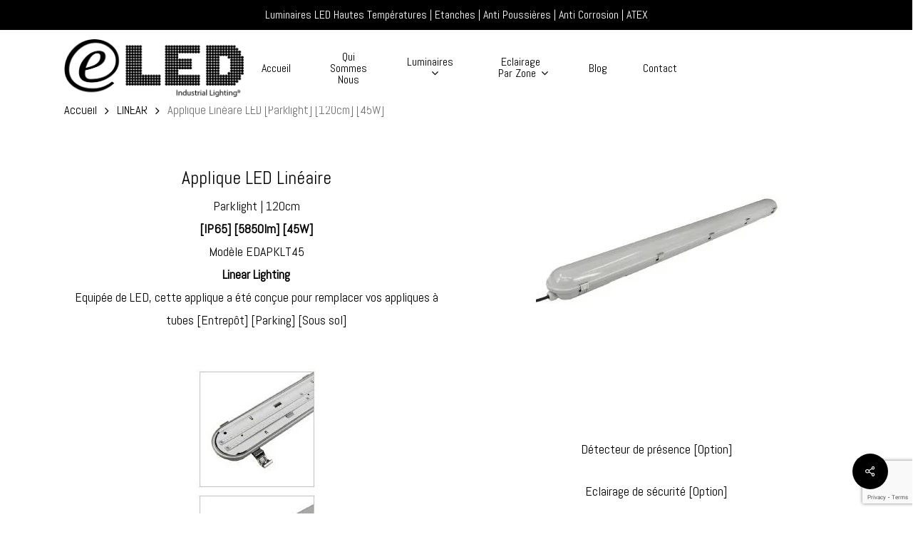

--- FILE ---
content_type: text/html; charset=UTF-8
request_url: https://www.eled.fr/produit/applique-lineare-led-parklight-120cm-45w/
body_size: 34026
content:
<!doctype html>
<html lang="fr-FR" class="no-js">
<head><meta charset="UTF-8"><script>if(navigator.userAgent.match(/MSIE|Internet Explorer/i)||navigator.userAgent.match(/Trident\/7\..*?rv:11/i)){var href=document.location.href;if(!href.match(/[?&]nowprocket/)){if(href.indexOf("?")==-1){if(href.indexOf("#")==-1){document.location.href=href+"?nowprocket=1"}else{document.location.href=href.replace("#","?nowprocket=1#")}}else{if(href.indexOf("#")==-1){document.location.href=href+"&nowprocket=1"}else{document.location.href=href.replace("#","&nowprocket=1#")}}}}</script><script>class RocketLazyLoadScripts{constructor(){this.v="1.2.3",this.triggerEvents=["keydown","mousedown","mousemove","touchmove","touchstart","touchend","wheel"],this.userEventHandler=this._triggerListener.bind(this),this.touchStartHandler=this._onTouchStart.bind(this),this.touchMoveHandler=this._onTouchMove.bind(this),this.touchEndHandler=this._onTouchEnd.bind(this),this.clickHandler=this._onClick.bind(this),this.interceptedClicks=[],window.addEventListener("pageshow",t=>{this.persisted=t.persisted}),window.addEventListener("DOMContentLoaded",()=>{this._preconnect3rdParties()}),this.delayedScripts={normal:[],async:[],defer:[]},this.trash=[],this.allJQueries=[]}_addUserInteractionListener(t){if(document.hidden){t._triggerListener();return}this.triggerEvents.forEach(e=>window.addEventListener(e,t.userEventHandler,{passive:!0})),window.addEventListener("touchstart",t.touchStartHandler,{passive:!0}),window.addEventListener("mousedown",t.touchStartHandler),document.addEventListener("visibilitychange",t.userEventHandler)}_removeUserInteractionListener(){this.triggerEvents.forEach(t=>window.removeEventListener(t,this.userEventHandler,{passive:!0})),document.removeEventListener("visibilitychange",this.userEventHandler)}_onTouchStart(t){"HTML"!==t.target.tagName&&(window.addEventListener("touchend",this.touchEndHandler),window.addEventListener("mouseup",this.touchEndHandler),window.addEventListener("touchmove",this.touchMoveHandler,{passive:!0}),window.addEventListener("mousemove",this.touchMoveHandler),t.target.addEventListener("click",this.clickHandler),this._renameDOMAttribute(t.target,"onclick","rocket-onclick"),this._pendingClickStarted())}_onTouchMove(t){window.removeEventListener("touchend",this.touchEndHandler),window.removeEventListener("mouseup",this.touchEndHandler),window.removeEventListener("touchmove",this.touchMoveHandler,{passive:!0}),window.removeEventListener("mousemove",this.touchMoveHandler),t.target.removeEventListener("click",this.clickHandler),this._renameDOMAttribute(t.target,"rocket-onclick","onclick"),this._pendingClickFinished()}_onTouchEnd(t){window.removeEventListener("touchend",this.touchEndHandler),window.removeEventListener("mouseup",this.touchEndHandler),window.removeEventListener("touchmove",this.touchMoveHandler,{passive:!0}),window.removeEventListener("mousemove",this.touchMoveHandler)}_onClick(t){t.target.removeEventListener("click",this.clickHandler),this._renameDOMAttribute(t.target,"rocket-onclick","onclick"),this.interceptedClicks.push(t),t.preventDefault(),t.stopPropagation(),t.stopImmediatePropagation(),this._pendingClickFinished()}_replayClicks(){window.removeEventListener("touchstart",this.touchStartHandler,{passive:!0}),window.removeEventListener("mousedown",this.touchStartHandler),this.interceptedClicks.forEach(t=>{t.target.dispatchEvent(new MouseEvent("click",{view:t.view,bubbles:!0,cancelable:!0}))})}_waitForPendingClicks(){return new Promise(t=>{this._isClickPending?this._pendingClickFinished=t:t()})}_pendingClickStarted(){this._isClickPending=!0}_pendingClickFinished(){this._isClickPending=!1}_renameDOMAttribute(t,e,r){t.hasAttribute&&t.hasAttribute(e)&&(event.target.setAttribute(r,event.target.getAttribute(e)),event.target.removeAttribute(e))}_triggerListener(){this._removeUserInteractionListener(this),"loading"===document.readyState?document.addEventListener("DOMContentLoaded",this._loadEverythingNow.bind(this)):this._loadEverythingNow()}_preconnect3rdParties(){let t=[];document.querySelectorAll("script[type=rocketlazyloadscript]").forEach(e=>{if(e.hasAttribute("src")){let r=new URL(e.src).origin;r!==location.origin&&t.push({src:r,crossOrigin:e.crossOrigin||"module"===e.getAttribute("data-rocket-type")})}}),t=[...new Map(t.map(t=>[JSON.stringify(t),t])).values()],this._batchInjectResourceHints(t,"preconnect")}async _loadEverythingNow(){this.lastBreath=Date.now(),this._delayEventListeners(this),this._delayJQueryReady(this),this._handleDocumentWrite(),this._registerAllDelayedScripts(),this._preloadAllScripts(),await this._loadScriptsFromList(this.delayedScripts.normal),await this._loadScriptsFromList(this.delayedScripts.defer),await this._loadScriptsFromList(this.delayedScripts.async);try{await this._triggerDOMContentLoaded(),await this._triggerWindowLoad()}catch(t){console.error(t)}window.dispatchEvent(new Event("rocket-allScriptsLoaded")),this._waitForPendingClicks().then(()=>{this._replayClicks()}),this._emptyTrash()}_registerAllDelayedScripts(){document.querySelectorAll("script[type=rocketlazyloadscript]").forEach(t=>{t.hasAttribute("data-rocket-src")?t.hasAttribute("async")&&!1!==t.async?this.delayedScripts.async.push(t):t.hasAttribute("defer")&&!1!==t.defer||"module"===t.getAttribute("data-rocket-type")?this.delayedScripts.defer.push(t):this.delayedScripts.normal.push(t):this.delayedScripts.normal.push(t)})}async _transformScript(t){return new Promise((await this._littleBreath(),navigator.userAgent.indexOf("Firefox/")>0||""===navigator.vendor)?e=>{let r=document.createElement("script");[...t.attributes].forEach(t=>{let e=t.nodeName;"type"!==e&&("data-rocket-type"===e&&(e="type"),"data-rocket-src"===e&&(e="src"),r.setAttribute(e,t.nodeValue))}),t.text&&(r.text=t.text),r.hasAttribute("src")?(r.addEventListener("load",e),r.addEventListener("error",e)):(r.text=t.text,e());try{t.parentNode.replaceChild(r,t)}catch(i){e()}}:async e=>{function r(){t.setAttribute("data-rocket-status","failed"),e()}try{let i=t.getAttribute("data-rocket-type"),n=t.getAttribute("data-rocket-src");t.text,i?(t.type=i,t.removeAttribute("data-rocket-type")):t.removeAttribute("type"),t.addEventListener("load",function r(){t.setAttribute("data-rocket-status","executed"),e()}),t.addEventListener("error",r),n?(t.removeAttribute("data-rocket-src"),t.src=n):t.src="data:text/javascript;base64,"+window.btoa(unescape(encodeURIComponent(t.text)))}catch(s){r()}})}async _loadScriptsFromList(t){let e=t.shift();return e&&e.isConnected?(await this._transformScript(e),this._loadScriptsFromList(t)):Promise.resolve()}_preloadAllScripts(){this._batchInjectResourceHints([...this.delayedScripts.normal,...this.delayedScripts.defer,...this.delayedScripts.async],"preload")}_batchInjectResourceHints(t,e){var r=document.createDocumentFragment();t.forEach(t=>{let i=t.getAttribute&&t.getAttribute("data-rocket-src")||t.src;if(i){let n=document.createElement("link");n.href=i,n.rel=e,"preconnect"!==e&&(n.as="script"),t.getAttribute&&"module"===t.getAttribute("data-rocket-type")&&(n.crossOrigin=!0),t.crossOrigin&&(n.crossOrigin=t.crossOrigin),t.integrity&&(n.integrity=t.integrity),r.appendChild(n),this.trash.push(n)}}),document.head.appendChild(r)}_delayEventListeners(t){let e={};function r(t,r){!function t(r){!e[r]&&(e[r]={originalFunctions:{add:r.addEventListener,remove:r.removeEventListener},eventsToRewrite:[]},r.addEventListener=function(){arguments[0]=i(arguments[0]),e[r].originalFunctions.add.apply(r,arguments)},r.removeEventListener=function(){arguments[0]=i(arguments[0]),e[r].originalFunctions.remove.apply(r,arguments)});function i(t){return e[r].eventsToRewrite.indexOf(t)>=0?"rocket-"+t:t}}(t),e[t].eventsToRewrite.push(r)}function i(t,e){let r=t[e];Object.defineProperty(t,e,{get:()=>r||function(){},set(i){t["rocket"+e]=r=i}})}r(document,"DOMContentLoaded"),r(window,"DOMContentLoaded"),r(window,"load"),r(window,"pageshow"),r(document,"readystatechange"),i(document,"onreadystatechange"),i(window,"onload"),i(window,"onpageshow")}_delayJQueryReady(t){let e;function r(r){if(r&&r.fn&&!t.allJQueries.includes(r)){r.fn.ready=r.fn.init.prototype.ready=function(e){return t.domReadyFired?e.bind(document)(r):document.addEventListener("rocket-DOMContentLoaded",()=>e.bind(document)(r)),r([])};let i=r.fn.on;r.fn.on=r.fn.init.prototype.on=function(){if(this[0]===window){function t(t){return t.split(" ").map(t=>"load"===t||0===t.indexOf("load.")?"rocket-jquery-load":t).join(" ")}"string"==typeof arguments[0]||arguments[0]instanceof String?arguments[0]=t(arguments[0]):"object"==typeof arguments[0]&&Object.keys(arguments[0]).forEach(e=>{let r=arguments[0][e];delete arguments[0][e],arguments[0][t(e)]=r})}return i.apply(this,arguments),this},t.allJQueries.push(r)}e=r}r(window.jQuery),Object.defineProperty(window,"jQuery",{get:()=>e,set(t){r(t)}})}async _triggerDOMContentLoaded(){this.domReadyFired=!0,await this._littleBreath(),document.dispatchEvent(new Event("rocket-DOMContentLoaded")),await this._littleBreath(),window.dispatchEvent(new Event("rocket-DOMContentLoaded")),await this._littleBreath(),document.dispatchEvent(new Event("rocket-readystatechange")),await this._littleBreath(),document.rocketonreadystatechange&&document.rocketonreadystatechange()}async _triggerWindowLoad(){await this._littleBreath(),window.dispatchEvent(new Event("rocket-load")),await this._littleBreath(),window.rocketonload&&window.rocketonload(),await this._littleBreath(),this.allJQueries.forEach(t=>t(window).trigger("rocket-jquery-load")),await this._littleBreath();let t=new Event("rocket-pageshow");t.persisted=this.persisted,window.dispatchEvent(t),await this._littleBreath(),window.rocketonpageshow&&window.rocketonpageshow({persisted:this.persisted})}_handleDocumentWrite(){let t=new Map;document.write=document.writeln=function(e){let r=document.currentScript;r||console.error("WPRocket unable to document.write this: "+e);let i=document.createRange(),n=r.parentElement,s=t.get(r);void 0===s&&(s=r.nextSibling,t.set(r,s));let a=document.createDocumentFragment();i.setStart(a,0),a.appendChild(i.createContextualFragment(e)),n.insertBefore(a,s)}}async _littleBreath(){Date.now()-this.lastBreath>45&&(await this._requestAnimFrame(),this.lastBreath=Date.now())}async _requestAnimFrame(){return document.hidden?new Promise(t=>setTimeout(t)):new Promise(t=>requestAnimationFrame(t))}_emptyTrash(){this.trash.forEach(t=>t.remove())}static run(){let t=new RocketLazyLoadScripts;t._addUserInteractionListener(t)}}RocketLazyLoadScripts.run();</script>
	
	<meta name="viewport" content="width=device-width, initial-scale=1, maximum-scale=1, user-scalable=0" /><meta name='robots' content='index, follow, max-image-preview:large, max-snippet:-1, max-video-preview:-1' />

	<!-- This site is optimized with the Yoast SEO plugin v22.6 - https://yoast.com/wordpress/plugins/seo/ -->
	<title>Lampe LED [Sword] [200W] chez ELED Industrial</title>
	<meta name="description" content="Le design contemporain de ces lampes offre un éclairage directionnel idéal pour illuminer vos espaces extérieurs dans un style moderne." />
	<link rel="canonical" href="https://www.eled.fr/produit/applique-lineare-led-parklight-120cm-45w/" />
	<meta property="og:locale" content="fr_FR" />
	<meta property="og:type" content="article" />
	<meta property="og:title" content="Lampe LED [Sword] [200W] chez ELED Industrial" />
	<meta property="og:description" content="Le design contemporain de ces lampes offre un éclairage directionnel idéal pour illuminer vos espaces extérieurs dans un style moderne." />
	<meta property="og:url" content="https://www.eled.fr/produit/applique-lineare-led-parklight-120cm-45w/" />
	<meta property="og:site_name" content="ELED Industrial" />
	<meta property="article:modified_time" content="2024-03-16T01:40:57+00:00" />
	<meta property="og:image" content="https://www.eled.fr/wp-content/uploads/2021/09/09.jpg" />
	<meta property="og:image:width" content="365" />
	<meta property="og:image:height" content="266" />
	<meta property="og:image:type" content="image/jpeg" />
	<meta name="twitter:card" content="summary_large_image" />
	<meta name="twitter:label1" content="Durée de lecture estimée" />
	<meta name="twitter:data1" content="7 minutes" />
	<script type="application/ld+json" class="yoast-schema-graph">{"@context":"https://schema.org","@graph":[{"@type":"WebPage","@id":"https://www.eled.fr/produit/applique-lineare-led-parklight-120cm-45w/","url":"https://www.eled.fr/produit/applique-lineare-led-parklight-120cm-45w/","name":"Lampe LED [Sword] [200W] chez ELED Industrial","isPartOf":{"@id":"https://www.eled.fr/#website"},"primaryImageOfPage":{"@id":"https://www.eled.fr/produit/applique-lineare-led-parklight-120cm-45w/#primaryimage"},"image":{"@id":"https://www.eled.fr/produit/applique-lineare-led-parklight-120cm-45w/#primaryimage"},"thumbnailUrl":"https://www.eled.fr/wp-content/uploads/2021/09/09.jpg","datePublished":"2021-09-09T14:48:21+00:00","dateModified":"2024-03-16T01:40:57+00:00","description":"Le design contemporain de ces lampes offre un éclairage directionnel idéal pour illuminer vos espaces extérieurs dans un style moderne.","breadcrumb":{"@id":"https://www.eled.fr/produit/applique-lineare-led-parklight-120cm-45w/#breadcrumb"},"inLanguage":"fr-FR","potentialAction":[{"@type":"ReadAction","target":["https://www.eled.fr/produit/applique-lineare-led-parklight-120cm-45w/"]}]},{"@type":"ImageObject","inLanguage":"fr-FR","@id":"https://www.eled.fr/produit/applique-lineare-led-parklight-120cm-45w/#primaryimage","url":"https://www.eled.fr/wp-content/uploads/2021/09/09.jpg","contentUrl":"https://www.eled.fr/wp-content/uploads/2021/09/09.jpg","width":365,"height":266},{"@type":"BreadcrumbList","@id":"https://www.eled.fr/produit/applique-lineare-led-parklight-120cm-45w/#breadcrumb","itemListElement":[{"@type":"ListItem","position":1,"name":"Accueil","item":"https://www.eled.fr/"},{"@type":"ListItem","position":2,"name":"Catalogues Produits","item":"https://www.eled.fr/catalogues-produits/"},{"@type":"ListItem","position":3,"name":"Applique Linéare LED [Parklight] [120cm] [45W]"}]},{"@type":"WebSite","@id":"https://www.eled.fr/#website","url":"https://www.eled.fr/","name":"ELED Industrial","description":"ELED réalise de nombreuses missions d’étude en éclairage personnalisées répondant aux besoins et contraintes des utilisateurs et de leurs prescripteurs.","potentialAction":[{"@type":"SearchAction","target":{"@type":"EntryPoint","urlTemplate":"https://www.eled.fr/?s={search_term_string}"},"query-input":"required name=search_term_string"}],"inLanguage":"fr-FR"}]}</script>
	<!-- / Yoast SEO plugin. -->


<link rel='dns-prefetch' href='//fonts.googleapis.com' />
<link rel="preload" href="https://www.eled.fr/wp-content/themes/salient/css/fonts/icomoon.woff?v=1.1" as="font" type="font/woff" crossorigin="anonymous">		<!-- This site uses the Google Analytics by MonsterInsights plugin v9.9.0 - Using Analytics tracking - https://www.monsterinsights.com/ -->
							<script type="rocketlazyloadscript" data-rocket-src="//www.googletagmanager.com/gtag/js?id=G-9S98L5HDF0"  data-cfasync="false" data-wpfc-render="false" data-rocket-type="text/javascript" async></script>
			<script type="rocketlazyloadscript" data-cfasync="false" data-wpfc-render="false" data-rocket-type="text/javascript">
				var mi_version = '9.9.0';
				var mi_track_user = true;
				var mi_no_track_reason = '';
								var MonsterInsightsDefaultLocations = {"page_location":"https:\/\/www.eled.fr\/produit\/applique-lineare-led-parklight-120cm-45w\/"};
								if ( typeof MonsterInsightsPrivacyGuardFilter === 'function' ) {
					var MonsterInsightsLocations = (typeof MonsterInsightsExcludeQuery === 'object') ? MonsterInsightsPrivacyGuardFilter( MonsterInsightsExcludeQuery ) : MonsterInsightsPrivacyGuardFilter( MonsterInsightsDefaultLocations );
				} else {
					var MonsterInsightsLocations = (typeof MonsterInsightsExcludeQuery === 'object') ? MonsterInsightsExcludeQuery : MonsterInsightsDefaultLocations;
				}

								var disableStrs = [
										'ga-disable-G-9S98L5HDF0',
									];

				/* Function to detect opted out users */
				function __gtagTrackerIsOptedOut() {
					for (var index = 0; index < disableStrs.length; index++) {
						if (document.cookie.indexOf(disableStrs[index] + '=true') > -1) {
							return true;
						}
					}

					return false;
				}

				/* Disable tracking if the opt-out cookie exists. */
				if (__gtagTrackerIsOptedOut()) {
					for (var index = 0; index < disableStrs.length; index++) {
						window[disableStrs[index]] = true;
					}
				}

				/* Opt-out function */
				function __gtagTrackerOptout() {
					for (var index = 0; index < disableStrs.length; index++) {
						document.cookie = disableStrs[index] + '=true; expires=Thu, 31 Dec 2099 23:59:59 UTC; path=/';
						window[disableStrs[index]] = true;
					}
				}

				if ('undefined' === typeof gaOptout) {
					function gaOptout() {
						__gtagTrackerOptout();
					}
				}
								window.dataLayer = window.dataLayer || [];

				window.MonsterInsightsDualTracker = {
					helpers: {},
					trackers: {},
				};
				if (mi_track_user) {
					function __gtagDataLayer() {
						dataLayer.push(arguments);
					}

					function __gtagTracker(type, name, parameters) {
						if (!parameters) {
							parameters = {};
						}

						if (parameters.send_to) {
							__gtagDataLayer.apply(null, arguments);
							return;
						}

						if (type === 'event') {
														parameters.send_to = monsterinsights_frontend.v4_id;
							var hookName = name;
							if (typeof parameters['event_category'] !== 'undefined') {
								hookName = parameters['event_category'] + ':' + name;
							}

							if (typeof MonsterInsightsDualTracker.trackers[hookName] !== 'undefined') {
								MonsterInsightsDualTracker.trackers[hookName](parameters);
							} else {
								__gtagDataLayer('event', name, parameters);
							}
							
						} else {
							__gtagDataLayer.apply(null, arguments);
						}
					}

					__gtagTracker('js', new Date());
					__gtagTracker('set', {
						'developer_id.dZGIzZG': true,
											});
					if ( MonsterInsightsLocations.page_location ) {
						__gtagTracker('set', MonsterInsightsLocations);
					}
										__gtagTracker('config', 'G-9S98L5HDF0', {"forceSSL":"true","link_attribution":"true"} );
										window.gtag = __gtagTracker;										(function () {
						/* https://developers.google.com/analytics/devguides/collection/analyticsjs/ */
						/* ga and __gaTracker compatibility shim. */
						var noopfn = function () {
							return null;
						};
						var newtracker = function () {
							return new Tracker();
						};
						var Tracker = function () {
							return null;
						};
						var p = Tracker.prototype;
						p.get = noopfn;
						p.set = noopfn;
						p.send = function () {
							var args = Array.prototype.slice.call(arguments);
							args.unshift('send');
							__gaTracker.apply(null, args);
						};
						var __gaTracker = function () {
							var len = arguments.length;
							if (len === 0) {
								return;
							}
							var f = arguments[len - 1];
							if (typeof f !== 'object' || f === null || typeof f.hitCallback !== 'function') {
								if ('send' === arguments[0]) {
									var hitConverted, hitObject = false, action;
									if ('event' === arguments[1]) {
										if ('undefined' !== typeof arguments[3]) {
											hitObject = {
												'eventAction': arguments[3],
												'eventCategory': arguments[2],
												'eventLabel': arguments[4],
												'value': arguments[5] ? arguments[5] : 1,
											}
										}
									}
									if ('pageview' === arguments[1]) {
										if ('undefined' !== typeof arguments[2]) {
											hitObject = {
												'eventAction': 'page_view',
												'page_path': arguments[2],
											}
										}
									}
									if (typeof arguments[2] === 'object') {
										hitObject = arguments[2];
									}
									if (typeof arguments[5] === 'object') {
										Object.assign(hitObject, arguments[5]);
									}
									if ('undefined' !== typeof arguments[1].hitType) {
										hitObject = arguments[1];
										if ('pageview' === hitObject.hitType) {
											hitObject.eventAction = 'page_view';
										}
									}
									if (hitObject) {
										action = 'timing' === arguments[1].hitType ? 'timing_complete' : hitObject.eventAction;
										hitConverted = mapArgs(hitObject);
										__gtagTracker('event', action, hitConverted);
									}
								}
								return;
							}

							function mapArgs(args) {
								var arg, hit = {};
								var gaMap = {
									'eventCategory': 'event_category',
									'eventAction': 'event_action',
									'eventLabel': 'event_label',
									'eventValue': 'event_value',
									'nonInteraction': 'non_interaction',
									'timingCategory': 'event_category',
									'timingVar': 'name',
									'timingValue': 'value',
									'timingLabel': 'event_label',
									'page': 'page_path',
									'location': 'page_location',
									'title': 'page_title',
									'referrer' : 'page_referrer',
								};
								for (arg in args) {
																		if (!(!args.hasOwnProperty(arg) || !gaMap.hasOwnProperty(arg))) {
										hit[gaMap[arg]] = args[arg];
									} else {
										hit[arg] = args[arg];
									}
								}
								return hit;
							}

							try {
								f.hitCallback();
							} catch (ex) {
							}
						};
						__gaTracker.create = newtracker;
						__gaTracker.getByName = newtracker;
						__gaTracker.getAll = function () {
							return [];
						};
						__gaTracker.remove = noopfn;
						__gaTracker.loaded = true;
						window['__gaTracker'] = __gaTracker;
					})();
									} else {
										console.log("");
					(function () {
						function __gtagTracker() {
							return null;
						}

						window['__gtagTracker'] = __gtagTracker;
						window['gtag'] = __gtagTracker;
					})();
									}
			</script>
			
							<!-- / Google Analytics by MonsterInsights -->
		<link data-minify="1" rel='stylesheet' id='wc-blocks-vendors-style-css' href='https://www.eled.fr/wp-content/cache/min/1/wp-content/plugins/woocommerce/packages/woocommerce-blocks/build/wc-blocks-vendors-style.css?ver=1700040460' type='text/css' media='all' />
<link data-minify="1" rel='stylesheet' id='wc-all-blocks-style-css' href='https://www.eled.fr/wp-content/cache/min/1/wp-content/plugins/woocommerce/packages/woocommerce-blocks/build/wc-all-blocks-style.css?ver=1700040460' type='text/css' media='all' />
<style id='classic-theme-styles-inline-css' type='text/css'>
/*! This file is auto-generated */
.wp-block-button__link{color:#fff;background-color:#32373c;border-radius:9999px;box-shadow:none;text-decoration:none;padding:calc(.667em + 2px) calc(1.333em + 2px);font-size:1.125em}.wp-block-file__button{background:#32373c;color:#fff;text-decoration:none}
</style>
<style id='global-styles-inline-css' type='text/css'>
body{--wp--preset--color--black: #000000;--wp--preset--color--cyan-bluish-gray: #abb8c3;--wp--preset--color--white: #ffffff;--wp--preset--color--pale-pink: #f78da7;--wp--preset--color--vivid-red: #cf2e2e;--wp--preset--color--luminous-vivid-orange: #ff6900;--wp--preset--color--luminous-vivid-amber: #fcb900;--wp--preset--color--light-green-cyan: #7bdcb5;--wp--preset--color--vivid-green-cyan: #00d084;--wp--preset--color--pale-cyan-blue: #8ed1fc;--wp--preset--color--vivid-cyan-blue: #0693e3;--wp--preset--color--vivid-purple: #9b51e0;--wp--preset--gradient--vivid-cyan-blue-to-vivid-purple: linear-gradient(135deg,rgba(6,147,227,1) 0%,rgb(155,81,224) 100%);--wp--preset--gradient--light-green-cyan-to-vivid-green-cyan: linear-gradient(135deg,rgb(122,220,180) 0%,rgb(0,208,130) 100%);--wp--preset--gradient--luminous-vivid-amber-to-luminous-vivid-orange: linear-gradient(135deg,rgba(252,185,0,1) 0%,rgba(255,105,0,1) 100%);--wp--preset--gradient--luminous-vivid-orange-to-vivid-red: linear-gradient(135deg,rgba(255,105,0,1) 0%,rgb(207,46,46) 100%);--wp--preset--gradient--very-light-gray-to-cyan-bluish-gray: linear-gradient(135deg,rgb(238,238,238) 0%,rgb(169,184,195) 100%);--wp--preset--gradient--cool-to-warm-spectrum: linear-gradient(135deg,rgb(74,234,220) 0%,rgb(151,120,209) 20%,rgb(207,42,186) 40%,rgb(238,44,130) 60%,rgb(251,105,98) 80%,rgb(254,248,76) 100%);--wp--preset--gradient--blush-light-purple: linear-gradient(135deg,rgb(255,206,236) 0%,rgb(152,150,240) 100%);--wp--preset--gradient--blush-bordeaux: linear-gradient(135deg,rgb(254,205,165) 0%,rgb(254,45,45) 50%,rgb(107,0,62) 100%);--wp--preset--gradient--luminous-dusk: linear-gradient(135deg,rgb(255,203,112) 0%,rgb(199,81,192) 50%,rgb(65,88,208) 100%);--wp--preset--gradient--pale-ocean: linear-gradient(135deg,rgb(255,245,203) 0%,rgb(182,227,212) 50%,rgb(51,167,181) 100%);--wp--preset--gradient--electric-grass: linear-gradient(135deg,rgb(202,248,128) 0%,rgb(113,206,126) 100%);--wp--preset--gradient--midnight: linear-gradient(135deg,rgb(2,3,129) 0%,rgb(40,116,252) 100%);--wp--preset--font-size--small: 13px;--wp--preset--font-size--medium: 20px;--wp--preset--font-size--large: 36px;--wp--preset--font-size--x-large: 42px;--wp--preset--spacing--20: 0.44rem;--wp--preset--spacing--30: 0.67rem;--wp--preset--spacing--40: 1rem;--wp--preset--spacing--50: 1.5rem;--wp--preset--spacing--60: 2.25rem;--wp--preset--spacing--70: 3.38rem;--wp--preset--spacing--80: 5.06rem;--wp--preset--shadow--natural: 6px 6px 9px rgba(0, 0, 0, 0.2);--wp--preset--shadow--deep: 12px 12px 50px rgba(0, 0, 0, 0.4);--wp--preset--shadow--sharp: 6px 6px 0px rgba(0, 0, 0, 0.2);--wp--preset--shadow--outlined: 6px 6px 0px -3px rgba(255, 255, 255, 1), 6px 6px rgba(0, 0, 0, 1);--wp--preset--shadow--crisp: 6px 6px 0px rgba(0, 0, 0, 1);}:where(.is-layout-flex){gap: 0.5em;}:where(.is-layout-grid){gap: 0.5em;}body .is-layout-flow > .alignleft{float: left;margin-inline-start: 0;margin-inline-end: 2em;}body .is-layout-flow > .alignright{float: right;margin-inline-start: 2em;margin-inline-end: 0;}body .is-layout-flow > .aligncenter{margin-left: auto !important;margin-right: auto !important;}body .is-layout-constrained > .alignleft{float: left;margin-inline-start: 0;margin-inline-end: 2em;}body .is-layout-constrained > .alignright{float: right;margin-inline-start: 2em;margin-inline-end: 0;}body .is-layout-constrained > .aligncenter{margin-left: auto !important;margin-right: auto !important;}body .is-layout-constrained > :where(:not(.alignleft):not(.alignright):not(.alignfull)){max-width: var(--wp--style--global--content-size);margin-left: auto !important;margin-right: auto !important;}body .is-layout-constrained > .alignwide{max-width: var(--wp--style--global--wide-size);}body .is-layout-flex{display: flex;}body .is-layout-flex{flex-wrap: wrap;align-items: center;}body .is-layout-flex > *{margin: 0;}body .is-layout-grid{display: grid;}body .is-layout-grid > *{margin: 0;}:where(.wp-block-columns.is-layout-flex){gap: 2em;}:where(.wp-block-columns.is-layout-grid){gap: 2em;}:where(.wp-block-post-template.is-layout-flex){gap: 1.25em;}:where(.wp-block-post-template.is-layout-grid){gap: 1.25em;}.has-black-color{color: var(--wp--preset--color--black) !important;}.has-cyan-bluish-gray-color{color: var(--wp--preset--color--cyan-bluish-gray) !important;}.has-white-color{color: var(--wp--preset--color--white) !important;}.has-pale-pink-color{color: var(--wp--preset--color--pale-pink) !important;}.has-vivid-red-color{color: var(--wp--preset--color--vivid-red) !important;}.has-luminous-vivid-orange-color{color: var(--wp--preset--color--luminous-vivid-orange) !important;}.has-luminous-vivid-amber-color{color: var(--wp--preset--color--luminous-vivid-amber) !important;}.has-light-green-cyan-color{color: var(--wp--preset--color--light-green-cyan) !important;}.has-vivid-green-cyan-color{color: var(--wp--preset--color--vivid-green-cyan) !important;}.has-pale-cyan-blue-color{color: var(--wp--preset--color--pale-cyan-blue) !important;}.has-vivid-cyan-blue-color{color: var(--wp--preset--color--vivid-cyan-blue) !important;}.has-vivid-purple-color{color: var(--wp--preset--color--vivid-purple) !important;}.has-black-background-color{background-color: var(--wp--preset--color--black) !important;}.has-cyan-bluish-gray-background-color{background-color: var(--wp--preset--color--cyan-bluish-gray) !important;}.has-white-background-color{background-color: var(--wp--preset--color--white) !important;}.has-pale-pink-background-color{background-color: var(--wp--preset--color--pale-pink) !important;}.has-vivid-red-background-color{background-color: var(--wp--preset--color--vivid-red) !important;}.has-luminous-vivid-orange-background-color{background-color: var(--wp--preset--color--luminous-vivid-orange) !important;}.has-luminous-vivid-amber-background-color{background-color: var(--wp--preset--color--luminous-vivid-amber) !important;}.has-light-green-cyan-background-color{background-color: var(--wp--preset--color--light-green-cyan) !important;}.has-vivid-green-cyan-background-color{background-color: var(--wp--preset--color--vivid-green-cyan) !important;}.has-pale-cyan-blue-background-color{background-color: var(--wp--preset--color--pale-cyan-blue) !important;}.has-vivid-cyan-blue-background-color{background-color: var(--wp--preset--color--vivid-cyan-blue) !important;}.has-vivid-purple-background-color{background-color: var(--wp--preset--color--vivid-purple) !important;}.has-black-border-color{border-color: var(--wp--preset--color--black) !important;}.has-cyan-bluish-gray-border-color{border-color: var(--wp--preset--color--cyan-bluish-gray) !important;}.has-white-border-color{border-color: var(--wp--preset--color--white) !important;}.has-pale-pink-border-color{border-color: var(--wp--preset--color--pale-pink) !important;}.has-vivid-red-border-color{border-color: var(--wp--preset--color--vivid-red) !important;}.has-luminous-vivid-orange-border-color{border-color: var(--wp--preset--color--luminous-vivid-orange) !important;}.has-luminous-vivid-amber-border-color{border-color: var(--wp--preset--color--luminous-vivid-amber) !important;}.has-light-green-cyan-border-color{border-color: var(--wp--preset--color--light-green-cyan) !important;}.has-vivid-green-cyan-border-color{border-color: var(--wp--preset--color--vivid-green-cyan) !important;}.has-pale-cyan-blue-border-color{border-color: var(--wp--preset--color--pale-cyan-blue) !important;}.has-vivid-cyan-blue-border-color{border-color: var(--wp--preset--color--vivid-cyan-blue) !important;}.has-vivid-purple-border-color{border-color: var(--wp--preset--color--vivid-purple) !important;}.has-vivid-cyan-blue-to-vivid-purple-gradient-background{background: var(--wp--preset--gradient--vivid-cyan-blue-to-vivid-purple) !important;}.has-light-green-cyan-to-vivid-green-cyan-gradient-background{background: var(--wp--preset--gradient--light-green-cyan-to-vivid-green-cyan) !important;}.has-luminous-vivid-amber-to-luminous-vivid-orange-gradient-background{background: var(--wp--preset--gradient--luminous-vivid-amber-to-luminous-vivid-orange) !important;}.has-luminous-vivid-orange-to-vivid-red-gradient-background{background: var(--wp--preset--gradient--luminous-vivid-orange-to-vivid-red) !important;}.has-very-light-gray-to-cyan-bluish-gray-gradient-background{background: var(--wp--preset--gradient--very-light-gray-to-cyan-bluish-gray) !important;}.has-cool-to-warm-spectrum-gradient-background{background: var(--wp--preset--gradient--cool-to-warm-spectrum) !important;}.has-blush-light-purple-gradient-background{background: var(--wp--preset--gradient--blush-light-purple) !important;}.has-blush-bordeaux-gradient-background{background: var(--wp--preset--gradient--blush-bordeaux) !important;}.has-luminous-dusk-gradient-background{background: var(--wp--preset--gradient--luminous-dusk) !important;}.has-pale-ocean-gradient-background{background: var(--wp--preset--gradient--pale-ocean) !important;}.has-electric-grass-gradient-background{background: var(--wp--preset--gradient--electric-grass) !important;}.has-midnight-gradient-background{background: var(--wp--preset--gradient--midnight) !important;}.has-small-font-size{font-size: var(--wp--preset--font-size--small) !important;}.has-medium-font-size{font-size: var(--wp--preset--font-size--medium) !important;}.has-large-font-size{font-size: var(--wp--preset--font-size--large) !important;}.has-x-large-font-size{font-size: var(--wp--preset--font-size--x-large) !important;}
.wp-block-navigation a:where(:not(.wp-element-button)){color: inherit;}
:where(.wp-block-post-template.is-layout-flex){gap: 1.25em;}:where(.wp-block-post-template.is-layout-grid){gap: 1.25em;}
:where(.wp-block-columns.is-layout-flex){gap: 2em;}:where(.wp-block-columns.is-layout-grid){gap: 2em;}
.wp-block-pullquote{font-size: 1.5em;line-height: 1.6;}
</style>
<style  type='text/css'  data-wpacu-inline-css-file='1'>
.wpcf7 .screen-reader-response {
	position: absolute;
	overflow: hidden;
	clip: rect(1px, 1px, 1px, 1px);
	clip-path: inset(50%);
	height: 1px;
	width: 1px;
	margin: -1px;
	padding: 0;
	border: 0;
	word-wrap: normal !important;
}

.wpcf7 form .wpcf7-response-output {
	margin: 2em 0.5em 1em;
	padding: 0.2em 1em;
	border: 2px solid #00a0d2; /* Blue */
}

.wpcf7 form.init .wpcf7-response-output,
.wpcf7 form.resetting .wpcf7-response-output,
.wpcf7 form.submitting .wpcf7-response-output {
	display: none;
}

.wpcf7 form.sent .wpcf7-response-output {
	border-color: #46b450; /* Green */
}

.wpcf7 form.failed .wpcf7-response-output,
.wpcf7 form.aborted .wpcf7-response-output {
	border-color: #dc3232; /* Red */
}

.wpcf7 form.spam .wpcf7-response-output {
	border-color: #f56e28; /* Orange */
}

.wpcf7 form.invalid .wpcf7-response-output,
.wpcf7 form.unaccepted .wpcf7-response-output,
.wpcf7 form.payment-required .wpcf7-response-output {
	border-color: #ffb900; /* Yellow */
}

.wpcf7-form-control-wrap {
	position: relative;
}

.wpcf7-not-valid-tip {
	color: #dc3232; /* Red */
	font-size: 1em;
	font-weight: normal;
	display: block;
}

.use-floating-validation-tip .wpcf7-not-valid-tip {
	position: relative;
	top: -2ex;
	left: 1em;
	z-index: 100;
	border: 1px solid #dc3232;
	background: #fff;
	padding: .2em .8em;
	width: 24em;
}

.wpcf7-list-item {
	display: inline-block;
	margin: 0 0 0 1em;
}

.wpcf7-list-item-label::before,
.wpcf7-list-item-label::after {
	content: " ";
}

.wpcf7-spinner {
	visibility: hidden;
	display: inline-block;
	background-color: #23282d; /* Dark Gray 800 */
	opacity: 0.75;
	width: 24px;
	height: 24px;
	border: none;
	border-radius: 100%;
	padding: 0;
	margin: 0 24px;
	position: relative;
}

form.submitting .wpcf7-spinner {
	visibility: visible;
}

.wpcf7-spinner::before {
	content: '';
	position: absolute;
	background-color: #fbfbfc; /* Light Gray 100 */
	top: 4px;
	left: 4px;
	width: 6px;
	height: 6px;
	border: none;
	border-radius: 100%;
	transform-origin: 8px 8px;
	animation-name: spin;
	animation-duration: 1000ms;
	animation-timing-function: linear;
	animation-iteration-count: infinite;
}

@media (prefers-reduced-motion: reduce) {
	.wpcf7-spinner::before {
		animation-name: blink;
		animation-duration: 2000ms;
	}
}

@keyframes spin {
	from {
		transform: rotate(0deg);
	}

	to {
		transform: rotate(360deg);
	}
}

@keyframes blink {
	from {
		opacity: 0;
	}

	50% {
		opacity: 1;
	}

	to {
		opacity: 0;
	}
}

.wpcf7 input[type="file"] {
	cursor: pointer;
}

.wpcf7 input[type="file"]:disabled {
	cursor: default;
}

.wpcf7 .wpcf7-submit:disabled {
	cursor: not-allowed;
}

.wpcf7 input[type="url"],
.wpcf7 input[type="email"],
.wpcf7 input[type="tel"] {
	direction: ltr;
}

.wpcf7-reflection > output {
	display: list-item;
	list-style: none;
}

.wpcf7-reflection > output[hidden] {
	display: none;
}

</style>
<link data-minify="1" rel='stylesheet' id='salient-social-css' href='https://www.eled.fr/wp-content/cache/min/1/wp-content/plugins/salient-social/css/style.css?ver=1700040460' type='text/css' media='all' />
<style id='salient-social-inline-css' type='text/css'>

  .sharing-default-minimal .nectar-love.loved,
  body .nectar-social[data-color-override="override"].fixed > a:before, 
  body .nectar-social[data-color-override="override"].fixed .nectar-social-inner a,
  .sharing-default-minimal .nectar-social[data-color-override="override"] .nectar-social-inner a:hover {
    background-color: #000000;
  }
  .nectar-social.hover .nectar-love.loved,
  .nectar-social.hover > .nectar-love-button a:hover,
  .nectar-social[data-color-override="override"].hover > div a:hover,
  #single-below-header .nectar-social[data-color-override="override"].hover > div a:hover,
  .nectar-social[data-color-override="override"].hover .share-btn:hover,
  .sharing-default-minimal .nectar-social[data-color-override="override"] .nectar-social-inner a {
    border-color: #000000;
  }
  #single-below-header .nectar-social.hover .nectar-love.loved i,
  #single-below-header .nectar-social.hover[data-color-override="override"] a:hover,
  #single-below-header .nectar-social.hover[data-color-override="override"] a:hover i,
  #single-below-header .nectar-social.hover .nectar-love-button a:hover i,
  .nectar-love:hover i,
  .hover .nectar-love:hover .total_loves,
  .nectar-love.loved i,
  .nectar-social.hover .nectar-love.loved .total_loves,
  .nectar-social.hover .share-btn:hover, 
  .nectar-social[data-color-override="override"].hover .nectar-social-inner a:hover,
  .nectar-social[data-color-override="override"].hover > div:hover span,
  .sharing-default-minimal .nectar-social[data-color-override="override"] .nectar-social-inner a:not(:hover) i,
  .sharing-default-minimal .nectar-social[data-color-override="override"] .nectar-social-inner a:not(:hover) {
    color: #000000;
  }
</style>
<link rel='stylesheet' id='photoswipe-css' href='https://www.eled.fr/wp-content/cache/background-css/www.eled.fr/wp-content/plugins/woocommerce/assets/css/photoswipe/photoswipe.min.css?ver=8.1.1&wpr_t=1762297112' type='text/css' media='all' />
<link rel='stylesheet' id='photoswipe-default-skin-css' href='https://www.eled.fr/wp-content/cache/background-css/www.eled.fr/wp-content/plugins/woocommerce/assets/css/photoswipe/default-skin/default-skin.min.css?ver=8.1.1&wpr_t=1762297112' type='text/css' media='all' />
<link data-minify="1" rel='stylesheet' id='woocommerce-layout-css' href='https://www.eled.fr/wp-content/cache/min/1/wp-content/plugins/woocommerce/assets/css/woocommerce-layout.css?ver=1700040460' type='text/css' media='all' />
<link data-minify="1" rel='stylesheet' id='woocommerce-smallscreen-css' href='https://www.eled.fr/wp-content/cache/min/1/wp-content/plugins/woocommerce/assets/css/woocommerce-smallscreen.css?ver=1700040460' type='text/css' media='only screen and (max-width: 768px)' />
<link data-minify="1" rel='stylesheet' id='woocommerce-general-css' href='https://www.eled.fr/wp-content/cache/background-css/www.eled.fr/wp-content/cache/min/1/wp-content/plugins/woocommerce/assets/css/woocommerce.css?ver=1700040460&wpr_t=1762297112' type='text/css' media='all' />
<style id='woocommerce-inline-inline-css' type='text/css'>
.woocommerce form .form-row .required { visibility: visible; }
</style>
<link data-minify="1" rel='stylesheet' id='font-awesome-css' href='https://www.eled.fr/wp-content/cache/min/1/wp-content/themes/salient/css/font-awesome.min.css?ver=1700040460' type='text/css' media='all' />
<link data-minify="1" rel='stylesheet' id='salient-grid-system-css' href='https://www.eled.fr/wp-content/cache/min/1/wp-content/themes/salient/css/grid-system.css?ver=1700040460' type='text/css' media='all' />
<link data-minify="1" rel='stylesheet' id='main-styles-css' href='https://www.eled.fr/wp-content/cache/background-css/www.eled.fr/wp-content/cache/min/1/wp-content/themes/salient/css/style.css?ver=1700040460&wpr_t=1762297112' type='text/css' media='all' />
<style  type='text/css'  data-wpacu-inline-css-file='1'>

#header-outer[data-format="centered-menu"] #top .span_9,
#header-outer[data-format="centered-menu"] #top .span_9 .sf-menu:not(.buttons) {
  left:0;
  position:relative;
  text-align:center;
  width:100%;
  z-index:1
}

#header-outer[data-format="centered-menu"] #top nav >.sf-menu >li{
  float:none;
  display:inline-block
}
#header-outer[data-format="centered-menu"] #top nav >.sf-menu >.megamenu{
  position:static
}
#header-outer[data-format="centered-menu"] #top nav >.sf-menu >li ul{
  text-align:left
}
#header-outer[data-format="centered-menu"] #top nav >.buttons,
#header-outer[data-format="centered-menu"] #top .span_3{
  z-index:10;
  position:absolute
}
#header-outer[data-format="centered-menu"] #top .span_3{
  left:0
}

#header-outer[data-format="centered-menu"] .logo-spacing {
  visibility: hidden;
  pointer-events:none;
  z-index: -100;
}

@media only screen and (max-width: 690px) {
  #header-outer[data-format="centered-menu"] .logo-spacing  {
    display: none;
  }
}

#header-outer[data-format="centered-menu"] .logo-spacing img {
  margin-bottom: 0;
}

#header-outer[data-format="centered-menu"] #top .span_3 {
  position: relative;
  margin-right: 0;
}
#header-outer[data-format="centered-menu"] #top .span_9,
#header-outer[data-format="centered-menu"] #top .span_9 .sf-menu:not(.buttons) {
  position: static;
}

#header-outer[data-format="centered-menu"] #top .span_9,
#header-outer[data-format="centered-menu"] #top .span_9 nav {
  -webkit-flex-grow: 1;
  -moz-flex-grow: 1;
  -ms-flex-positive: 1;
  -ms-flex-grow: 1;
  flex-grow: 1;
}
#header-outer[data-format="centered-menu"] #top nav >.buttons,
#header-outer[data-format="centered-menu"] #top .span_3 {
  height: 100%;
}

@media only screen and (max-width: 999px) {
  #header-outer[data-format="centered-menu"] #top .span_9 {
    text-align: right;
    z-index: 10000;
    left: auto;
  }
}

</style>
<link data-minify="1" rel='stylesheet' id='nectar-header-secondary-nav-css' href='https://www.eled.fr/wp-content/cache/min/1/wp-content/themes/salient/css/header/header-secondary-nav.css?ver=1700040460' type='text/css' media='all' />
<link data-minify="1" rel='stylesheet' id='nectar-element-recent-posts-css' href='https://www.eled.fr/wp-content/cache/min/1/wp-content/themes/salient/css/elements/element-recent-posts.css?ver=1700040483' type='text/css' media='all' />
<link rel='stylesheet' id='wpacu-combined-google-fonts-css' href='https://fonts.googleapis.com/css?family=Abel:400|Montserrat:500|Open+Sans:300,400,600,700|Poppins:500,600,700&amp;subset=latin,latin-ext' type='text/css' media='all' />
<link data-minify="1" rel='stylesheet' id='responsive-css' href='https://www.eled.fr/wp-content/cache/min/1/wp-content/themes/salient/css/responsive.css?ver=1700040460' type='text/css' media='all' />
<link data-minify="1" rel='stylesheet' id='nectar-product-style-text-on-hover-css' href='https://www.eled.fr/wp-content/cache/min/1/wp-content/themes/salient/css/third-party/woocommerce/product-style-text-on-hover.css?ver=1700040460' type='text/css' media='all' />
<link data-minify="1" rel='stylesheet' id='woocommerce-css' href='https://www.eled.fr/wp-content/cache/min/1/wp-content/themes/salient/css/woocommerce.css?ver=1700040460' type='text/css' media='all' />
<link data-minify="1" rel='stylesheet' id='nectar-woocommerce-single-css' href='https://www.eled.fr/wp-content/cache/min/1/wp-content/themes/salient/css/third-party/woocommerce/product-single.css?ver=1700040661' type='text/css' media='all' />
<link data-minify="1" rel='stylesheet' id='select2-css' href='https://www.eled.fr/wp-content/cache/min/1/wp-content/plugins/woocommerce/assets/css/select2.css?ver=1700040460' type='text/css' media='all' />
<link data-minify="1" rel='stylesheet' id='skin-material-css' href='https://www.eled.fr/wp-content/cache/min/1/wp-content/themes/salient/css/skin-material.css?ver=1700040460' type='text/css' media='all' />
<link data-minify="1" rel='stylesheet' id='salient-wp-menu-dynamic-css' href='https://www.eled.fr/wp-content/cache/min/1/wp-content/uploads/salient/menu-dynamic.css?ver=1700040460' type='text/css' media='all' />
<link data-minify="1" rel='stylesheet' id='js_composer_front-css' href='https://www.eled.fr/wp-content/cache/background-css/www.eled.fr/wp-content/cache/min/1/wp-content/plugins/js_composer_salient/assets/css/js_composer.min.css?ver=1700040460&wpr_t=1762297112' type='text/css' media='all' />
<link data-minify="1" rel='stylesheet' id='dynamic-css-css' href='https://www.eled.fr/wp-content/cache/min/1/wp-content/themes/salient/css/salient-dynamic-styles.css?ver=1700040460' type='text/css' media='all' />
<style id='dynamic-css-inline-css' type='text/css'>
@media only screen and (min-width:1000px){body #ajax-content-wrap.no-scroll{min-height:calc(100vh - 149px);height:calc(100vh - 149px)!important;}}@media only screen and (min-width:1000px){#page-header-wrap.fullscreen-header,#page-header-wrap.fullscreen-header #page-header-bg,html:not(.nectar-box-roll-loaded) .nectar-box-roll > #page-header-bg.fullscreen-header,.nectar_fullscreen_zoom_recent_projects,#nectar_fullscreen_rows:not(.afterLoaded) > div{height:calc(100vh - 148px);}.wpb_row.vc_row-o-full-height.top-level,.wpb_row.vc_row-o-full-height.top-level > .col.span_12{min-height:calc(100vh - 148px);}html:not(.nectar-box-roll-loaded) .nectar-box-roll > #page-header-bg.fullscreen-header{top:149px;}.nectar-slider-wrap[data-fullscreen="true"]:not(.loaded),.nectar-slider-wrap[data-fullscreen="true"]:not(.loaded) .swiper-container{height:calc(100vh - 147px)!important;}.admin-bar .nectar-slider-wrap[data-fullscreen="true"]:not(.loaded),.admin-bar .nectar-slider-wrap[data-fullscreen="true"]:not(.loaded) .swiper-container{height:calc(100vh - 147px - 32px)!important;}}.woocommerce.single-product #single-meta{position:relative!important;top:0!important;margin:0;left:8px;height:auto;}.woocommerce.single-product #single-meta:after{display:block;content:" ";clear:both;height:1px;}.woocommerce ul.products li.product.material,.woocommerce-page ul.products li.product.material{background-color:#ffffff;}.woocommerce ul.products li.product.minimal .product-wrap,.woocommerce ul.products li.product.minimal .background-color-expand,.woocommerce-page ul.products li.product.minimal .product-wrap,.woocommerce-page ul.products li.product.minimal .background-color-expand{background-color:#ffffff;}.nectar_icon_wrap[data-padding="20px"] .nectar_icon{padding:20px;}.iconsmind-Download:before{content:"\ecea"}.img-with-aniamtion-wrap[data-border-radius="none"] .img-with-animation,.img-with-aniamtion-wrap[data-border-radius="none"] .hover-wrap{border-radius:none;}.nectar-button.small{border-radius:2px 2px 2px 2px;font-size:12px;padding:8px 14px;color:#FFF;box-shadow:0 -1px rgba(0,0,0,0.1) inset;}.nectar-button.small.see-through,.nectar-button.small.see-through-2,.nectar-button.small.see-through-3{padding-top:6px;padding-bottom:6px}.nectar-button.small i{font-size:16px;line-height:16px;right:26px}.nectar-button.small i.icon-button-arrow{font-size:16px}.nectar-button.has-icon.small,.nectar-button.tilt.has-icon.small{padding-left:33px;padding-right:33px}.nectar-button.has-icon.small:hover span,.nectar-button.tilt.small.has-icon span,body.material .nectar-button.has-icon.small span{-webkit-transform:translateX(-14px);transform:translateX(-14px)}.nectar-button.small.has-icon:hover i,.nectar-button.small.tilt.has-icon i,body.material .nectar-button.small.has-icon i{-webkit-transform:translateX(10px);transform:translateX(10px);}body.material .nectar-button.small i{font-size:14px;}body.material[data-button-style^="rounded"] .nectar-button.small i{font-size:12px;}.screen-reader-text,.nectar-skip-to-content:not(:focus){border:0;clip:rect(1px,1px,1px,1px);clip-path:inset(50%);height:1px;margin:-1px;overflow:hidden;padding:0;position:absolute!important;width:1px;word-wrap:normal!important;}
p#breadcrumbs {
    display: none !important;
}
</style>
<style  type='text/css'  data-wpacu-inline-css-file='1'>
/*
Theme Name: Salient Child Theme
Description: This is a custom child theme for Salient
Theme URI:   https://themeforest.net/item/salient-responsive-multipurpose-theme/4363266
Author: ThemeNectar
Author URI:  https://themeforest.net/user/themenectar
Template: salient
Version: 1.0
*/






</style>
<style id='rocket-lazyload-inline-css' type='text/css'>
.rll-youtube-player{position:relative;padding-bottom:56.23%;height:0;overflow:hidden;max-width:100%;}.rll-youtube-player:focus-within{outline: 2px solid currentColor;outline-offset: 5px;}.rll-youtube-player iframe{position:absolute;top:0;left:0;width:100%;height:100%;z-index:100;background:0 0}.rll-youtube-player img{bottom:0;display:block;left:0;margin:auto;max-width:100%;width:100%;position:absolute;right:0;top:0;border:none;height:auto;-webkit-transition:.4s all;-moz-transition:.4s all;transition:.4s all}.rll-youtube-player img:hover{-webkit-filter:brightness(75%)}.rll-youtube-player .play{height:100%;width:100%;left:0;top:0;position:absolute;background:var(--wpr-bg-d4186076-dee1-4e08-81c6-91f5dd31d432) no-repeat center;background-color: transparent !important;cursor:pointer;border:none;}
</style>
<script   type='text/javascript' src='https://www.eled.fr/wp-content/plugins/google-analytics-for-wordpress/assets/js/frontend-gtag.min.js?ver=9.9.0' id='monsterinsights-frontend-script-js' async data-wp-strategy='async'></script>
<script   data-cfasync="false" data-wpfc-render="false" type="text/javascript" id='monsterinsights-frontend-script-js-extra'>/* <![CDATA[ */
var monsterinsights_frontend = {"js_events_tracking":"true","download_extensions":"doc,pdf,ppt,zip,xls,docx,pptx,xlsx","inbound_paths":"[{\"path\":\"\\\/go\\\/\",\"label\":\"affiliate\"},{\"path\":\"\\\/recommend\\\/\",\"label\":\"affiliate\"}]","home_url":"https:\/\/www.eled.fr","hash_tracking":"false","v4_id":"G-9S98L5HDF0"};/* ]]> */
</script>
<script   type='text/javascript' src='https://www.eled.fr/wp-includes/js/jquery/jquery.min.js?ver=3.7.0' id='jquery-core-js' defer></script>
<script   type='text/javascript' src='https://www.eled.fr/wp-content/plugins/woocommerce/assets/js/jquery-blockui/jquery.blockUI.min.js?ver=2.7.0-wc.8.1.1' id='jquery-blockui-js' defer></script>
<script type='text/javascript' id='wc-add-to-cart-js-extra'>
/* <![CDATA[ */
var wc_add_to_cart_params = {"ajax_url":"\/wp-admin\/admin-ajax.php","wc_ajax_url":"\/?wc-ajax=%%endpoint%%","i18n_view_cart":"Voir le panier","cart_url":"https:\/\/www.eled.fr\/panier\/","is_cart":"","cart_redirect_after_add":"no"};
/* ]]> */
</script>
<script   type='text/javascript' src='https://www.eled.fr/wp-content/plugins/woocommerce/assets/js/frontend/add-to-cart.min.js?ver=8.1.1' id='wc-add-to-cart-js' defer></script>
<script data-minify="1"   type='text/javascript' src='https://www.eled.fr/wp-content/cache/min/1/wp-content/plugins/js_composer_salient/assets/js/vendors/woocommerce-add-to-cart.js?ver=1700040460' id='vc_woocommerce-add-to-cart-js-js' defer></script>
<!-- site-navigation-element Schema optimized by Schema Pro --><script type="application/ld+json">{"@context":"https:\/\/schema.org","@graph":[{"@context":"https:\/\/schema.org","@type":"SiteNavigationElement","id":"site-navigation","name":"Accueil","url":"https:\/\/www.eled.fr\/"},{"@context":"https:\/\/schema.org","@type":"SiteNavigationElement","id":"site-navigation","name":"Qui sommes nous","url":"https:\/\/www.eled.fr\/qui-somme-nous\/"},{"@context":"https:\/\/schema.org","@type":"SiteNavigationElement","id":"site-navigation","name":"Luminaires","url":"https:\/\/www.eled.fr\/catalogues-produits\/"},{"@context":"https:\/\/schema.org","@type":"SiteNavigationElement","id":"site-navigation","name":"PROJECTEURS","url":"https:\/\/www.eled.fr\/categorie-produit\/projectors\/"},{"@context":"https:\/\/schema.org","@type":"SiteNavigationElement","id":"site-navigation","name":"LIN\u00c9AIRES","url":"https:\/\/www.eled.fr\/categorie-produit\/linear\/"},{"@context":"https:\/\/schema.org","@type":"SiteNavigationElement","id":"site-navigation","name":"ATEX","url":"https:\/\/www.eled.fr\/categorie-produit\/atex\/"},{"@context":"https:\/\/schema.org","@type":"SiteNavigationElement","id":"site-navigation","name":"Eclairage par zone","url":"https:\/\/www.eled.fr\/services\/"},{"@context":"https:\/\/schema.org","@type":"SiteNavigationElement","id":"site-navigation","name":"HAUTE TEMP\u00c9RATURE","url":"https:\/\/www.eled.fr\/haute-temperature\/"},{"@context":"https:\/\/schema.org","@type":"SiteNavigationElement","id":"site-navigation","name":"\u00c9TANCHE","url":"https:\/\/www.eled.fr\/etanche\/"},{"@context":"https:\/\/schema.org","@type":"SiteNavigationElement","id":"site-navigation","name":"ANTI-POUSSI\u00c8RE","url":"https:\/\/www.eled.fr\/anti-poussiere\/"},{"@context":"https:\/\/schema.org","@type":"SiteNavigationElement","id":"site-navigation","name":"Blog","url":"https:\/\/www.eled.fr\/blog\/"},{"@context":"https:\/\/schema.org","@type":"SiteNavigationElement","id":"site-navigation","name":"Contact","url":"https:\/\/www.eled.fr\/contact\/"}]}</script><!-- / site-navigation-element Schema optimized by Schema Pro --><style>.woocommerce-product-gallery{ opacity: 1 !important; }</style><script type="rocketlazyloadscript" data-rocket-type="text/javascript"> var root = document.getElementsByTagName( "html" )[0]; root.setAttribute( "class", "js" ); </script><script type="application/ld+json">
{
  "@context" : "http://schema.org",
  "@type" : "CreativeWorkSeries",
  "name" : "ELED Industrial",
  "image" : "https://www.eled.fr/wp-content/uploads/2018/08/logo-dark.png",
  "aggregateRating" : {
    "@type" : "AggregateRating",
    "ratingValue" : "4.8",
    "bestRating" : "5",
    "ratingCount" : "6500"
  }
}
</script>

<script type="application/ld+json">{"@context":"https://schema.org","@type":"FAQPage","mainEntity":[{"@type":"Question","name":"Pourquoi Eled ?","acceptedAnswer":{"@type":"Answer","text":"Les solutions d eclairage Led industrielles permettent aux fabricants d'augmenter leur productivité et reduire les coûts.\nUn eclairage adapté améliore la vitesse et la précision des tâches visuelles et apporte un meilleur rendement.\nNous proposons des solutions d'éclairages robustes et efficaces pour les environnements agressifs, zones exposées aux produits chimiques, corrosifs, températures extrêmes, jets de haute pression, tremblements, chocs, poussières, humidité."}},{"@type":"Question","name":"Produits de Qualités  ?","acceptedAnswer":{"@type":"Answer","text":"Le secteur industriel étant particulièrement exigeant, nous devons fournir systématiquement avant tout projet une étude luminaire préalable, une période test, les certifications produits, une validation par un organisme de certification et une garantie de 5 ans exigée par nos clients sur l’integralité de nos solutions."}},{"@type":"Question","name":"Comment procédons nous ?","acceptedAnswer":{"@type":"Answer","text":"Préalablement à toute réalisation, notre bureau d’étude effectue une étude luminaire afin de modéliser l’installation future puis nos équipes commerciales se rendent sur site pour présenter une solution adaptée à vos contraintes et s’assurer que les normes de sécurité soient respectées."}},{"@type":"Question","name":"Nos zones d'interventions ?","acceptedAnswer":{"@type":"Answer","text":"Nous intervenons dans Saint-Maur-des-Fossés ainsi quand ile de France."}},{"@type":"Question","name":"Comment nous Joindre ?","acceptedAnswer":{"@type":"Answer","text":"Nous sommes disponibles 7 jours sur 7 et 24heures/24 par téléphone au 09 84 52 07 96"}}]}</script><!--FAQPage Code Generated by https://saijogeorge.com/json-ld-schema-generator/faq/-->	<noscript><style>.woocommerce-product-gallery{ opacity: 1 !important; }</style></noscript>
	
<!-- Meta Pixel Code -->
<script type="rocketlazyloadscript" data-rocket-type='text/javascript'>
!function(f,b,e,v,n,t,s){if(f.fbq)return;n=f.fbq=function(){n.callMethod?
n.callMethod.apply(n,arguments):n.queue.push(arguments)};if(!f._fbq)f._fbq=n;
n.push=n;n.loaded=!0;n.version='2.0';n.queue=[];t=b.createElement(e);t.async=!0;
t.src=v;s=b.getElementsByTagName(e)[0];s.parentNode.insertBefore(t,s)}(window,
document,'script','https://connect.facebook.net/en_US/fbevents.js?v=next');
</script>
<!-- End Meta Pixel Code -->

      <script type="rocketlazyloadscript" data-rocket-type='text/javascript'>
        var url = window.location.origin + '?ob=open-bridge';
        fbq('set', 'openbridge', '945540209449764', url);
      </script>
    <script type="rocketlazyloadscript" data-rocket-type='text/javascript'>fbq('init', '945540209449764', {}, {
    "agent": "wordpress-6.3.7-3.0.16"
})</script><script type="rocketlazyloadscript" data-rocket-type='text/javascript'>
    fbq('track', 'PageView', []);
  </script>
<!-- Meta Pixel Code -->
<noscript>
<img height="1" width="1" style="display:none" alt="fbpx"
src="https://www.facebook.com/tr?id=945540209449764&ev=PageView&noscript=1" />
</noscript>
<!-- End Meta Pixel Code -->

			<style id="wpsp-style-frontend"></style>
			<link rel="icon" href="https://www.eled.fr/wp-content/uploads/2021/10/cropped-LOGOindus-32x32.png" sizes="32x32" />
<link rel="icon" href="https://www.eled.fr/wp-content/uploads/2021/10/cropped-LOGOindus-192x192.png" sizes="192x192" />
<link rel="apple-touch-icon" href="https://www.eled.fr/wp-content/uploads/2021/10/cropped-LOGOindus-180x180.png" />
<meta name="msapplication-TileImage" content="https://www.eled.fr/wp-content/uploads/2021/10/cropped-LOGOindus-270x270.png" />
<style type="text/css" data-type="vc_custom-css">.summary.entry-summary, .span_5.col.single-product-main-image, .tab-container.container {
    display: none;
}

/* Product Image Size */
.woocommerce div.product div.images img {
  display: inline;
  width: 70%;
  height: auto;
}

.dhvc-woo-product-gallery .slick-initialized .slick-slide {
    background-color: #f7f7f7;
}

.tinv-wishlist {
    margin-top: -2%;
}

#ajax-content-wrap > [data-midnight="dark"]:nth-of-type(1) {
  margin-top: -50px;
}

/* Hide Button Quantity */
.quantity {
  visibility: hidden;
  display: none;
}

.woocommerce-page button[type="submit"].single_add_to_cart_button, body[data-form-submit="regular"].woocommerce-page .container-wrap button[type="submit"].single_add_to_cart_button {
    width: 100%;
    margin-left: -1%;
    margin-top: 2%;
}

.wpb_gallery {
  margin-top: -60px;
}

.vc_row.first-section [class="woocommerce columns-4"] {
  margin-top: -100px;
}

/*4 Columns Gallery Image*/
.slick-image--border {
  background-color: #f7f7f7;
}
.dhvc-woo-product-gallery.is-horizontal .dhvc-woo-product-gallery__thumbnails {
    margin-top: 5px;
    margin-right: 0px;
  }

/* margin between elements */
.wpb_wrapper >div {
  margin-bottom: 8px;
}

/* position add to cart button */
.woocommerce-page button[type="submit"].single_add_to_cart_button {
  margin-top: -15px;
}

.dhvc-woocommerce-page *, .dhvc-woocommerce-page :after, .dhvc-woocommerce-page :before {
    -webkit-box-sizing: border-box;
    box-sizing: border-box;
    text-align: center;
}
.woocommerce-product-details__short-description p {
  text-align: center;
}
entry-summary .price {
    font-size: 31px !important;
    line-height: 20px !important;
}

.woocommerce div.product form.cart .button {
    float:none !important; 
}

form.cart:not(.variations_form) > * {
    margin-bottom: 12px;
    align-items: center; 
    margin-left: 20px;
}
#mailpoet_form_2 .mailpoet_submit {
    background: black !important;
    color: #e1e1e1 !important;
}

/* height title product */
.woocommerce div.product {
  margin-top: 30px;
}

/* straps pagination margin */
.woocommerce nav.woocommerce-pagination {
  margin: -10px;
  text-align:center;
}

ul.wpb_tabs_nav.ui-tabs-nav.clearfix {
    margin-bottom: 20px;
}

/*position heart icon wishlist*/
.tinvwl-above_thumb-add-to-cart {
 text-align: right;
}

.woocommerce div.product form.cart, .woocommerce #content div.product form.cart, .woocommerce-page div.product form.cart, .woocommerce-page #content div.product form.cart, .woocommerce div.product form.cart {
  margin-bottom: 0px;
}</style><noscript><style> .wpb_animate_when_almost_visible { opacity: 1; }</style></noscript><noscript><style id="rocket-lazyload-nojs-css">.rll-youtube-player, [data-lazy-src]{display:none !important;}</style></noscript><style id="wpr-lazyload-bg"></style><style id="wpr-lazyload-bg-exclusion"></style>
<noscript>
<style id="wpr-lazyload-bg-nostyle">:root{--wpr-bg-5d49d19e-d1e8-4a77-aa0b-00778b951dd6: url('../../../../../../../../../plugins/woocommerce/assets/css/photoswipe/default-skin/default-skin.png');}:root{--wpr-bg-977b627a-1b1d-4599-ae80-76fff9c940ff: url('../../../../../../../../../../plugins/woocommerce/assets/css/photoswipe/default-skin/default-skin.png');}:root{--wpr-bg-074686fd-1a13-46d6-8835-18f6fd181951: url('../../../../../../../../../../plugins/woocommerce/assets/css/photoswipe/default-skin/preloader.gif');}:root{--wpr-bg-f0b50897-cce8-4146-b441-da8c6ab69e4b: url('../../../../../../../../../../plugins/woocommerce/assets/css/photoswipe/default-skin/default-skin.svg');}:root{--wpr-bg-c0d13e57-56d2-4d83-a4ba-a34ad6b2baf7: url('../../../../../../../../../../../../plugins/woocommerce/assets/images/icons/loader.svg');}:root{--wpr-bg-be72fe59-4331-4de7-8370-c1b086850add: url('../../../../../../../../../../../../plugins/woocommerce/assets/images/icons/loader.svg');}:root{--wpr-bg-f5a3db2a-50b1-481a-a27f-68a1a2c3bceb: url('../../../../../../../../../../../../plugins/woocommerce/assets/images/icons/credit-cards/visa.svg');}:root{--wpr-bg-a9d8c0d7-d176-44f4-8578-b49f32f5c65b: url('../../../../../../../../../../../../plugins/woocommerce/assets/images/icons/credit-cards/mastercard.svg');}:root{--wpr-bg-c996c050-b31c-445e-ae5b-b85725c28f66: url('../../../../../../../../../../../../plugins/woocommerce/assets/images/icons/credit-cards/laser.svg');}:root{--wpr-bg-fc7607eb-0b34-4511-a95c-3a1e0485be97: url('../../../../../../../../../../../../plugins/woocommerce/assets/images/icons/credit-cards/diners.svg');}:root{--wpr-bg-85bc2883-f7b7-4f5e-ac19-8a9524c411be: url('../../../../../../../../../../../../plugins/woocommerce/assets/images/icons/credit-cards/maestro.svg');}:root{--wpr-bg-f9f792ed-4bc4-4694-9bd1-da1c56ad9e82: url('../../../../../../../../../../../../plugins/woocommerce/assets/images/icons/credit-cards/jcb.svg');}:root{--wpr-bg-ac483355-1626-4ef1-90ca-20a08646d727: url('../../../../../../../../../../../../plugins/woocommerce/assets/images/icons/credit-cards/amex.svg');}:root{--wpr-bg-ed1d6aa2-9e0f-45b2-9ea4-ade56f8d094b: url('../../../../../../../../../../../../plugins/woocommerce/assets/images/icons/credit-cards/discover.svg');}:root{--wpr-bg-08d4edff-97da-4242-abff-6f7f48a48c0f: url('../../../../../../../../../../../themes/salient/img/icons/loading-white-bg.gif');}:root{--wpr-bg-61d62aaa-7534-4ed6-9ce1-3cce09249091: url('../../../../../../../../../../../themes/salient/img/icons/loading-white-bg.gif');}:root{--wpr-bg-59903791-8be0-48b7-a02b-312bd175b95f: url('../../../../../../../../../../../themes/salient/img/icons/quote.png');}:root{--wpr-bg-000d1669-cf4e-432d-92e8-e8997ca2b0e1: url('../../../../../../../../../../../themes/salient/img/icons/link.png');}:root{--wpr-bg-5d99b3f9-b059-4b1f-b47b-261af983aa1d: url('../../../../../../../../../../../themes/salient/img/icons/status.png');}:root{--wpr-bg-aca5469d-f038-445b-8970-18ab4f24af8b: url('../../../../../../../../../../../themes/salient/img/icons/quote-2x.png');}:root{--wpr-bg-cef04aec-1577-4592-838a-9943a56341c1: url('../../../../../../../../../../../themes/salient/img/icons/link-2x.png');}:root{--wpr-bg-da73e72a-b2c5-48b3-a822-43093adf5e12: url('../../../../../../../../../../../themes/salient/img/icons/portfolio-arrows.png');}:root{--wpr-bg-b6c0578a-c18c-4e96-8879-3fb70215d5d4: url('../../../../../../../../../../../themes/salient/img/icons/portfolio-arrows-2x.png');}:root{--wpr-bg-b7ad2ea0-e897-4238-bd40-0c78c544f02a: url('../../../../../../../../../../../themes/salient/img/icons/portfolio-arrows.png');}:root{--wpr-bg-a1e321fa-4151-462d-80ba-fbc3f0d5f4f3: url('../../../../../../../../../../../themes/salient/img/icons/portfolio-arrows-2x.png');}:root{--wpr-bg-336eb897-fe4b-4dcf-b070-c6fb3b2482f7: url('../../../../../../../../../../../themes/salient/img/icons/comment-children-line.jpg');}:root{--wpr-bg-8ea3b8be-4499-4b30-a1e3-8f952fb8b3f0: url('../../../../../../../../../../../../plugins/js_composer_salient/assets/images/spinner.gif');}:root{--wpr-bg-4585e9e4-2f40-4d5c-86bb-1d4795ef0169: url('../../../../../../../../../../../../plugins/js_composer_salient/assets/images/toggle_open.png');}:root{--wpr-bg-1ef2e3bc-5a12-4b96-a497-b28947b9f0c7: url('../../../../../../../../../../../../plugins/js_composer_salient/assets/images/toggle_close.png');}:root{--wpr-bg-8b341727-a42b-4ecf-a534-75d7963cdd3a: url('../../../../../../../../../../../../plugins/js_composer_salient/assets/vc/tick.png');}:root{--wpr-bg-fd947055-c68f-47ea-acc3-88b797a2706c: url('../../../../../../../../../../../../plugins/js_composer_salient/assets/vc/remove.png');}:root{--wpr-bg-d4186076-dee1-4e08-81c6-91f5dd31d432: url('https://www.eled.fr/wp-content/plugins/wp-rocket/assets/img/youtube.png');}</style>
</noscript>
<script type="application/javascript">const rocket_pairs = [{"selector":"button.pswp__button","style":":root{--wpr-bg-5d49d19e-d1e8-4a77-aa0b-00778b951dd6: url('..\/..\/..\/..\/..\/..\/..\/..\/..\/plugins\/woocommerce\/assets\/css\/photoswipe\/default-skin\/default-skin.png');}","hash":"5d49d19e-d1e8-4a77-aa0b-00778b951dd6"},{"selector":".pswp__button,.pswp__button--arrow--left,.pswp__button--arrow--right","style":":root{--wpr-bg-977b627a-1b1d-4599-ae80-76fff9c940ff: url('..\/..\/..\/..\/..\/..\/..\/..\/..\/..\/plugins\/woocommerce\/assets\/css\/photoswipe\/default-skin\/default-skin.png');}","hash":"977b627a-1b1d-4599-ae80-76fff9c940ff"},{"selector":".pswp__preloader--active .pswp__preloader__icn","style":":root{--wpr-bg-074686fd-1a13-46d6-8835-18f6fd181951: url('..\/..\/..\/..\/..\/..\/..\/..\/..\/..\/plugins\/woocommerce\/assets\/css\/photoswipe\/default-skin\/preloader.gif');}","hash":"074686fd-1a13-46d6-8835-18f6fd181951"},{"selector":".pswp--svg .pswp__button,.pswp--svg .pswp__button--arrow--left,.pswp--svg .pswp__button--arrow--right","style":":root{--wpr-bg-f0b50897-cce8-4146-b441-da8c6ab69e4b: url('..\/..\/..\/..\/..\/..\/..\/..\/..\/..\/plugins\/woocommerce\/assets\/css\/photoswipe\/default-skin\/default-skin.svg');}","hash":"f0b50897-cce8-4146-b441-da8c6ab69e4b"},{"selector":".woocommerce .blockUI.blockOverlay","style":":root{--wpr-bg-c0d13e57-56d2-4d83-a4ba-a34ad6b2baf7: url('..\/..\/..\/..\/..\/..\/..\/..\/..\/..\/..\/..\/plugins\/woocommerce\/assets\/images\/icons\/loader.svg');}","hash":"c0d13e57-56d2-4d83-a4ba-a34ad6b2baf7"},{"selector":".woocommerce .loader","style":":root{--wpr-bg-be72fe59-4331-4de7-8370-c1b086850add: url('..\/..\/..\/..\/..\/..\/..\/..\/..\/..\/..\/..\/plugins\/woocommerce\/assets\/images\/icons\/loader.svg');}","hash":"be72fe59-4331-4de7-8370-c1b086850add"},{"selector":"#add_payment_method #payment div.payment_box .wc-credit-card-form-card-cvc.visa,#add_payment_method #payment div.payment_box .wc-credit-card-form-card-expiry.visa,#add_payment_method #payment div.payment_box .wc-credit-card-form-card-number.visa,.woocommerce-cart #payment div.payment_box .wc-credit-card-form-card-cvc.visa,.woocommerce-cart #payment div.payment_box .wc-credit-card-form-card-expiry.visa,.woocommerce-cart #payment div.payment_box .wc-credit-card-form-card-number.visa,.woocommerce-checkout #payment div.payment_box .wc-credit-card-form-card-cvc.visa,.woocommerce-checkout #payment div.payment_box .wc-credit-card-form-card-expiry.visa,.woocommerce-checkout #payment div.payment_box .wc-credit-card-form-card-number.visa","style":":root{--wpr-bg-f5a3db2a-50b1-481a-a27f-68a1a2c3bceb: url('..\/..\/..\/..\/..\/..\/..\/..\/..\/..\/..\/..\/plugins\/woocommerce\/assets\/images\/icons\/credit-cards\/visa.svg');}","hash":"f5a3db2a-50b1-481a-a27f-68a1a2c3bceb"},{"selector":"#add_payment_method #payment div.payment_box .wc-credit-card-form-card-cvc.mastercard,#add_payment_method #payment div.payment_box .wc-credit-card-form-card-expiry.mastercard,#add_payment_method #payment div.payment_box .wc-credit-card-form-card-number.mastercard,.woocommerce-cart #payment div.payment_box .wc-credit-card-form-card-cvc.mastercard,.woocommerce-cart #payment div.payment_box .wc-credit-card-form-card-expiry.mastercard,.woocommerce-cart #payment div.payment_box .wc-credit-card-form-card-number.mastercard,.woocommerce-checkout #payment div.payment_box .wc-credit-card-form-card-cvc.mastercard,.woocommerce-checkout #payment div.payment_box .wc-credit-card-form-card-expiry.mastercard,.woocommerce-checkout #payment div.payment_box .wc-credit-card-form-card-number.mastercard","style":":root{--wpr-bg-a9d8c0d7-d176-44f4-8578-b49f32f5c65b: url('..\/..\/..\/..\/..\/..\/..\/..\/..\/..\/..\/..\/plugins\/woocommerce\/assets\/images\/icons\/credit-cards\/mastercard.svg');}","hash":"a9d8c0d7-d176-44f4-8578-b49f32f5c65b"},{"selector":"#add_payment_method #payment div.payment_box .wc-credit-card-form-card-cvc.laser,#add_payment_method #payment div.payment_box .wc-credit-card-form-card-expiry.laser,#add_payment_method #payment div.payment_box .wc-credit-card-form-card-number.laser,.woocommerce-cart #payment div.payment_box .wc-credit-card-form-card-cvc.laser,.woocommerce-cart #payment div.payment_box .wc-credit-card-form-card-expiry.laser,.woocommerce-cart #payment div.payment_box .wc-credit-card-form-card-number.laser,.woocommerce-checkout #payment div.payment_box .wc-credit-card-form-card-cvc.laser,.woocommerce-checkout #payment div.payment_box .wc-credit-card-form-card-expiry.laser,.woocommerce-checkout #payment div.payment_box .wc-credit-card-form-card-number.laser","style":":root{--wpr-bg-c996c050-b31c-445e-ae5b-b85725c28f66: url('..\/..\/..\/..\/..\/..\/..\/..\/..\/..\/..\/..\/plugins\/woocommerce\/assets\/images\/icons\/credit-cards\/laser.svg');}","hash":"c996c050-b31c-445e-ae5b-b85725c28f66"},{"selector":"#add_payment_method #payment div.payment_box .wc-credit-card-form-card-cvc.dinersclub,#add_payment_method #payment div.payment_box .wc-credit-card-form-card-expiry.dinersclub,#add_payment_method #payment div.payment_box .wc-credit-card-form-card-number.dinersclub,.woocommerce-cart #payment div.payment_box .wc-credit-card-form-card-cvc.dinersclub,.woocommerce-cart #payment div.payment_box .wc-credit-card-form-card-expiry.dinersclub,.woocommerce-cart #payment div.payment_box .wc-credit-card-form-card-number.dinersclub,.woocommerce-checkout #payment div.payment_box .wc-credit-card-form-card-cvc.dinersclub,.woocommerce-checkout #payment div.payment_box .wc-credit-card-form-card-expiry.dinersclub,.woocommerce-checkout #payment div.payment_box .wc-credit-card-form-card-number.dinersclub","style":":root{--wpr-bg-fc7607eb-0b34-4511-a95c-3a1e0485be97: url('..\/..\/..\/..\/..\/..\/..\/..\/..\/..\/..\/..\/plugins\/woocommerce\/assets\/images\/icons\/credit-cards\/diners.svg');}","hash":"fc7607eb-0b34-4511-a95c-3a1e0485be97"},{"selector":"#add_payment_method #payment div.payment_box .wc-credit-card-form-card-cvc.maestro,#add_payment_method #payment div.payment_box .wc-credit-card-form-card-expiry.maestro,#add_payment_method #payment div.payment_box .wc-credit-card-form-card-number.maestro,.woocommerce-cart #payment div.payment_box .wc-credit-card-form-card-cvc.maestro,.woocommerce-cart #payment div.payment_box .wc-credit-card-form-card-expiry.maestro,.woocommerce-cart #payment div.payment_box .wc-credit-card-form-card-number.maestro,.woocommerce-checkout #payment div.payment_box .wc-credit-card-form-card-cvc.maestro,.woocommerce-checkout #payment div.payment_box .wc-credit-card-form-card-expiry.maestro,.woocommerce-checkout #payment div.payment_box .wc-credit-card-form-card-number.maestro","style":":root{--wpr-bg-85bc2883-f7b7-4f5e-ac19-8a9524c411be: url('..\/..\/..\/..\/..\/..\/..\/..\/..\/..\/..\/..\/plugins\/woocommerce\/assets\/images\/icons\/credit-cards\/maestro.svg');}","hash":"85bc2883-f7b7-4f5e-ac19-8a9524c411be"},{"selector":"#add_payment_method #payment div.payment_box .wc-credit-card-form-card-cvc.jcb,#add_payment_method #payment div.payment_box .wc-credit-card-form-card-expiry.jcb,#add_payment_method #payment div.payment_box .wc-credit-card-form-card-number.jcb,.woocommerce-cart #payment div.payment_box .wc-credit-card-form-card-cvc.jcb,.woocommerce-cart #payment div.payment_box .wc-credit-card-form-card-expiry.jcb,.woocommerce-cart #payment div.payment_box .wc-credit-card-form-card-number.jcb,.woocommerce-checkout #payment div.payment_box .wc-credit-card-form-card-cvc.jcb,.woocommerce-checkout #payment div.payment_box .wc-credit-card-form-card-expiry.jcb,.woocommerce-checkout #payment div.payment_box .wc-credit-card-form-card-number.jcb","style":":root{--wpr-bg-f9f792ed-4bc4-4694-9bd1-da1c56ad9e82: url('..\/..\/..\/..\/..\/..\/..\/..\/..\/..\/..\/..\/plugins\/woocommerce\/assets\/images\/icons\/credit-cards\/jcb.svg');}","hash":"f9f792ed-4bc4-4694-9bd1-da1c56ad9e82"},{"selector":"#add_payment_method #payment div.payment_box .wc-credit-card-form-card-cvc.amex,#add_payment_method #payment div.payment_box .wc-credit-card-form-card-expiry.amex,#add_payment_method #payment div.payment_box .wc-credit-card-form-card-number.amex,.woocommerce-cart #payment div.payment_box .wc-credit-card-form-card-cvc.amex,.woocommerce-cart #payment div.payment_box .wc-credit-card-form-card-expiry.amex,.woocommerce-cart #payment div.payment_box .wc-credit-card-form-card-number.amex,.woocommerce-checkout #payment div.payment_box .wc-credit-card-form-card-cvc.amex,.woocommerce-checkout #payment div.payment_box .wc-credit-card-form-card-expiry.amex,.woocommerce-checkout #payment div.payment_box .wc-credit-card-form-card-number.amex","style":":root{--wpr-bg-ac483355-1626-4ef1-90ca-20a08646d727: url('..\/..\/..\/..\/..\/..\/..\/..\/..\/..\/..\/..\/plugins\/woocommerce\/assets\/images\/icons\/credit-cards\/amex.svg');}","hash":"ac483355-1626-4ef1-90ca-20a08646d727"},{"selector":"#add_payment_method #payment div.payment_box .wc-credit-card-form-card-cvc.discover,#add_payment_method #payment div.payment_box .wc-credit-card-form-card-expiry.discover,#add_payment_method #payment div.payment_box .wc-credit-card-form-card-number.discover,.woocommerce-cart #payment div.payment_box .wc-credit-card-form-card-cvc.discover,.woocommerce-cart #payment div.payment_box .wc-credit-card-form-card-expiry.discover,.woocommerce-cart #payment div.payment_box .wc-credit-card-form-card-number.discover,.woocommerce-checkout #payment div.payment_box .wc-credit-card-form-card-cvc.discover,.woocommerce-checkout #payment div.payment_box .wc-credit-card-form-card-expiry.discover,.woocommerce-checkout #payment div.payment_box .wc-credit-card-form-card-number.discover","style":":root{--wpr-bg-ed1d6aa2-9e0f-45b2-9ea4-ade56f8d094b: url('..\/..\/..\/..\/..\/..\/..\/..\/..\/..\/..\/..\/plugins\/woocommerce\/assets\/images\/icons\/credit-cards\/discover.svg');}","hash":"ed1d6aa2-9e0f-45b2-9ea4-ade56f8d094b"},{"selector":".default-skin-loading-icon","style":":root{--wpr-bg-08d4edff-97da-4242-abff-6f7f48a48c0f: url('..\/..\/..\/..\/..\/..\/..\/..\/..\/..\/..\/themes\/salient\/img\/icons\/loading-white-bg.gif');}","hash":"08d4edff-97da-4242-abff-6f7f48a48c0f"},{"selector":"#infscr-loading","style":":root{--wpr-bg-61d62aaa-7534-4ed6-9ce1-3cce09249091: url('..\/..\/..\/..\/..\/..\/..\/..\/..\/..\/..\/themes\/salient\/img\/icons\/loading-white-bg.gif');}","hash":"61d62aaa-7534-4ed6-9ce1-3cce09249091"},{"selector":".post.quote .post-content .quote-inner .icon","style":":root{--wpr-bg-59903791-8be0-48b7-a02b-312bd175b95f: url('..\/..\/..\/..\/..\/..\/..\/..\/..\/..\/..\/themes\/salient\/img\/icons\/quote.png');}","hash":"59903791-8be0-48b7-a02b-312bd175b95f"},{"selector":".post.link .post-content .link-inner .icon","style":":root{--wpr-bg-000d1669-cf4e-432d-92e8-e8997ca2b0e1: url('..\/..\/..\/..\/..\/..\/..\/..\/..\/..\/..\/themes\/salient\/img\/icons\/link.png');}","hash":"000d1669-cf4e-432d-92e8-e8997ca2b0e1"},{"selector":".post.format-status .post-content .status-inner .icon","style":":root{--wpr-bg-5d99b3f9-b059-4b1f-b47b-261af983aa1d: url('..\/..\/..\/..\/..\/..\/..\/..\/..\/..\/..\/themes\/salient\/img\/icons\/status.png');}","hash":"5d99b3f9-b059-4b1f-b47b-261af983aa1d"},{"selector":"body .post.quote .post-content .quote-inner .icon","style":":root{--wpr-bg-aca5469d-f038-445b-8970-18ab4f24af8b: url('..\/..\/..\/..\/..\/..\/..\/..\/..\/..\/..\/themes\/salient\/img\/icons\/quote-2x.png');}","hash":"aca5469d-f038-445b-8970-18ab4f24af8b"},{"selector":"body .post.link .post-content .link-inner .icon","style":":root{--wpr-bg-cef04aec-1577-4592-838a-9943a56341c1: url('..\/..\/..\/..\/..\/..\/..\/..\/..\/..\/..\/themes\/salient\/img\/icons\/link-2x.png');}","hash":"cef04aec-1577-4592-838a-9943a56341c1"},{"selector":"#pagination .next a,#pagination .next.inactive,#pagination .page-numbers.next,.woocommerce nav.woocommerce-pagination ul li .page-numbers.next","style":":root{--wpr-bg-da73e72a-b2c5-48b3-a822-43093adf5e12: url('..\/..\/..\/..\/..\/..\/..\/..\/..\/..\/..\/themes\/salient\/img\/icons\/portfolio-arrows.png');}","hash":"da73e72a-b2c5-48b3-a822-43093adf5e12"},{"selector":"#pagination .next a,#pagination .next.inactive,#pagination .page-numbers.next,.woocommerce nav.woocommerce-pagination ul li .page-numbers.next","style":":root{--wpr-bg-b6c0578a-c18c-4e96-8879-3fb70215d5d4: url('..\/..\/..\/..\/..\/..\/..\/..\/..\/..\/..\/themes\/salient\/img\/icons\/portfolio-arrows-2x.png');}","hash":"b6c0578a-c18c-4e96-8879-3fb70215d5d4"},{"selector":"#pagination .prev a,#pagination .prev.inactive,#pagination .page-numbers.prev,.woocommerce nav.woocommerce-pagination ul li .page-numbers.prev","style":":root{--wpr-bg-b7ad2ea0-e897-4238-bd40-0c78c544f02a: url('..\/..\/..\/..\/..\/..\/..\/..\/..\/..\/..\/themes\/salient\/img\/icons\/portfolio-arrows.png');}","hash":"b7ad2ea0-e897-4238-bd40-0c78c544f02a"},{"selector":"#pagination .prev a,#pagination .prev.inactive,#pagination .page-numbers.prev,.woocommerce nav.woocommerce-pagination ul li .page-numbers.prev","style":":root{--wpr-bg-a1e321fa-4151-462d-80ba-fbc3f0d5f4f3: url('..\/..\/..\/..\/..\/..\/..\/..\/..\/..\/..\/themes\/salient\/img\/icons\/portfolio-arrows-2x.png');}","hash":"a1e321fa-4151-462d-80ba-fbc3f0d5f4f3"},{"selector":"body:not(.material) .comment-list .children","style":":root{--wpr-bg-336eb897-fe4b-4dcf-b070-c6fb3b2482f7: url('..\/..\/..\/..\/..\/..\/..\/..\/..\/..\/..\/themes\/salient\/img\/icons\/comment-children-line.jpg');}","hash":"336eb897-fe4b-4dcf-b070-c6fb3b2482f7"},{"selector":".vc-spinner","style":":root{--wpr-bg-8ea3b8be-4499-4b30-a1e3-8f952fb8b3f0: url('..\/..\/..\/..\/..\/..\/..\/..\/..\/..\/..\/..\/plugins\/js_composer_salient\/assets\/images\/spinner.gif');}","hash":"8ea3b8be-4499-4b30-a1e3-8f952fb8b3f0"},{"selector":".wpb_accordion .wpb_accordion_wrapper .ui-state-active .ui-icon,.wpb_accordion .wpb_accordion_wrapper .ui-state-default .ui-icon","style":":root{--wpr-bg-4585e9e4-2f40-4d5c-86bb-1d4795ef0169: url('..\/..\/..\/..\/..\/..\/..\/..\/..\/..\/..\/..\/plugins\/js_composer_salient\/assets\/images\/toggle_open.png');}","hash":"4585e9e4-2f40-4d5c-86bb-1d4795ef0169"},{"selector":".wpb_accordion .wpb_accordion_wrapper .ui-state-active .ui-icon","style":":root{--wpr-bg-1ef2e3bc-5a12-4b96-a497-b28947b9f0c7: url('..\/..\/..\/..\/..\/..\/..\/..\/..\/..\/..\/..\/plugins\/js_composer_salient\/assets\/images\/toggle_close.png');}","hash":"1ef2e3bc-5a12-4b96-a497-b28947b9f0c7"},{"selector":".vc-spinner.vc-spinner-complete","style":":root{--wpr-bg-8b341727-a42b-4ecf-a534-75d7963cdd3a: url('..\/..\/..\/..\/..\/..\/..\/..\/..\/..\/..\/..\/plugins\/js_composer_salient\/assets\/vc\/tick.png');}","hash":"8b341727-a42b-4ecf-a534-75d7963cdd3a"},{"selector":".vc-spinner.vc-spinner-failed","style":":root{--wpr-bg-fd947055-c68f-47ea-acc3-88b797a2706c: url('..\/..\/..\/..\/..\/..\/..\/..\/..\/..\/..\/..\/plugins\/js_composer_salient\/assets\/vc\/remove.png');}","hash":"fd947055-c68f-47ea-acc3-88b797a2706c"},{"selector":".rll-youtube-player .play","style":":root{--wpr-bg-d4186076-dee1-4e08-81c6-91f5dd31d432: url('https:\/\/www.eled.fr\/wp-content\/plugins\/wp-rocket\/assets\/img\/youtube.png');}","hash":"d4186076-dee1-4e08-81c6-91f5dd31d432"}]; const rocket_excluded_pairs = [];</script></head><body class="product-template-default single single-product postid-6388 theme-salient woocommerce woocommerce-page woocommerce-no-js wp-schema-pro-2.7.10 material wpb-js-composer js-comp-ver-6.6.0 vc_responsive" data-footer-reveal="false" data-footer-reveal-shadow="none" data-header-format="centered-menu" data-body-border="off" data-boxed-style="" data-header-breakpoint="1000" data-dropdown-style="minimal" data-cae="easeOutQuart" data-cad="700" data-megamenu-width="full-width" data-aie="none" data-ls="fancybox" data-apte="standard" data-hhun="0" data-fancy-form-rcs="1" data-form-style="default" data-form-submit="regular" data-is="minimal" data-button-style="slightly_rounded_shadow" data-user-account-button="false" data-flex-cols="true" data-col-gap="default" data-header-inherit-rc="false" data-header-search="false" data-animated-anchors="true" data-ajax-transitions="false" data-full-width-header="false" data-slide-out-widget-area="true" data-slide-out-widget-area-style="fullscreen-alt" data-user-set-ocm="off" data-loading-animation="none" data-bg-header="false" data-responsive="1" data-ext-responsive="true" data-ext-padding="90" data-header-resize="1" data-header-color="custom" data-transparent-header="false" data-cart="false" data-remove-m-parallax="1" data-remove-m-video-bgs="1" data-m-animate="0" data-force-header-trans-color="light" data-smooth-scrolling="0" data-permanent-transparent="false" >
	
	<script type="rocketlazyloadscript" data-rocket-type="text/javascript">
	 (function(window, document) {

		 if(navigator.userAgent.match(/(Android|iPod|iPhone|iPad|BlackBerry|IEMobile|Opera Mini)/)) {
			 document.body.className += " using-mobile-browser ";
		 }

		 if( !("ontouchstart" in window) ) {

			 var body = document.querySelector("body");
			 var winW = window.innerWidth;
			 var bodyW = body.clientWidth;

			 if (winW > bodyW + 4) {
				 body.setAttribute("style", "--scroll-bar-w: " + (winW - bodyW - 4) + "px");
			 } else {
				 body.setAttribute("style", "--scroll-bar-w: 0px");
			 }
		 }

	 })(window, document);
   </script><a href="#ajax-content-wrap" class="nectar-skip-to-content">Skip to main content</a><div class="ocm-effect-wrap"><div class="ocm-effect-wrap-inner">	
	<div id="header-space"  data-header-mobile-fixed='1'></div> 
	
		<div id="header-outer" data-has-menu="true" data-has-buttons="no" data-header-button_style="default" data-using-pr-menu="false" data-mobile-fixed="1" data-ptnm="false" data-lhe="default" data-user-set-bg="#ffffff" data-format="centered-menu" data-permanent-transparent="false" data-megamenu-rt="1" data-remove-fixed="0" data-header-resize="1" data-cart="false" data-transparency-option="0" data-box-shadow="small" data-shrink-num="6" data-using-secondary="1" data-using-logo="1" data-logo-height="81" data-m-logo-height="50" data-padding="13" data-full-width="false" data-condense="false" >
			
	<div id="header-secondary-outer" class="centered-menu" data-mobile="default" data-remove-fixed="0" data-lhe="default" data-secondary-text="true" data-full-width="false" data-mobile-fixed="1" data-permanent-transparent="false" >
		<div class="container">
			<nav>
				<div class="nectar-center-text">Luminaires LED Hautes Températures | Etanches | Anti Poussières  | Anti Corrosion  | ATEX</div>				
			</nav>
		</div>
	</div>
	

<div id="search-outer" class="nectar">
	<div id="search">
		<div class="container">
			 <div id="search-box">
				 <div class="inner-wrap">
					 <div class="col span_12">
						  <form role="search" action="https://www.eled.fr/" method="GET">
														 <input type="text" name="s" id="s" value="" aria-label="Search" placeholder="Search" />
							 
						<span>Hit enter to search or ESC to close</span>
												</form>
					</div><!--/span_12-->
				</div><!--/inner-wrap-->
			 </div><!--/search-box-->
			 <div id="close"><a href="#"><span class="screen-reader-text">Close Search</span>
				<span class="close-wrap"> <span class="close-line close-line1"></span> <span class="close-line close-line2"></span> </span>				 </a></div>
		 </div><!--/container-->
	</div><!--/search-->
</div><!--/search-outer-->

<header id="top">
	<div class="container">
		<div class="row">
			<div class="col span_3">
								<a id="logo" href="https://www.eled.fr" data-supplied-ml-starting-dark="false" data-supplied-ml-starting="false" data-supplied-ml="true" >
					<img class="stnd skip-lazy default-logo" width="1052" height="338" alt="ELED Industrial" src="https://www.eled.fr/wp-content/uploads/2021/10/LOGOindus.png" srcset="https://www.eled.fr/wp-content/uploads/2021/10/LOGOindus.png 1x, https://www.eled.fr/wp-content/uploads/2021/10/LOGOindus.png 2x" /><img class="mobile-only-logo skip-lazy" alt="ELED Industrial" width="1052" height="338" src="https://www.eled.fr/wp-content/uploads/2021/10/LOGOindus.png" /><img class="starting-logo skip-lazy default-logo" width="139" height="91" alt="ELED Industrial" src="https://www.eled.fr/wp-content/uploads/2018/08/logo-light2.png" srcset="https://www.eled.fr/wp-content/uploads/2018/08/logo-light2.png 1x, https://www.eled.fr/wp-content/uploads/2018/08/logo-light.png 2x" /><img class="starting-logo dark-version skip-lazy default-logo" width="139" height="91" alt="ELED Industrial" src="https://www.eled.fr/wp-content/uploads/2018/08/logo-dark2.png" srcset="https://www.eled.fr/wp-content/uploads/2018/08/logo-dark2.png 1x, https://www.eled.fr/wp-content/uploads/2018/08/logo-dark.png 2x" />				</a>
							</div><!--/span_3-->

			<div class="col span_9 col_last">
																	<div class="slide-out-widget-area-toggle mobile-icon fullscreen-alt" data-custom-color="false" data-icon-animation="simple-transform">
						<div> <a href="#sidewidgetarea" aria-label="Navigation Menu" aria-expanded="false" class="closed">
							<span class="screen-reader-text">Menu</span><span aria-hidden="true"> <i class="lines-button x2"> <i class="lines"></i> </i> </span>
						</a></div>
					</div>
				
									<nav>
													<ul class="sf-menu">
								<li id="menu-item-5823" class="menu-item menu-item-type-post_type menu-item-object-page menu-item-home nectar-regular-menu-item menu-item-5823"><a href="https://www.eled.fr/"><span class="menu-title-text">Accueil</span></a></li>
<li id="menu-item-5924" class="menu-item menu-item-type-post_type menu-item-object-page nectar-regular-menu-item menu-item-5924"><a href="https://www.eled.fr/qui-somme-nous/"><span class="menu-title-text">Qui sommes nous</span></a></li>
<li id="menu-item-5994" class="menu-item menu-item-type-post_type menu-item-object-page menu-item-has-children current_page_parent nectar-regular-menu-item sf-with-ul menu-item-5994"><a href="https://www.eled.fr/catalogues-produits/"><span class="menu-title-text">Luminaires</span><span class="sf-sub-indicator"><i class="fa fa-angle-down icon-in-menu" aria-hidden="true"></i></span></a>
<ul class="sub-menu">
	<li id="menu-item-6471" class="menu-item menu-item-type-taxonomy menu-item-object-product_cat nectar-regular-menu-item menu-item-6471"><a href="https://www.eled.fr/categorie-produit/projectors/"><span class="menu-title-text">PROJECTEURS</span></a></li>
	<li id="menu-item-6470" class="menu-item menu-item-type-taxonomy menu-item-object-product_cat current-product-ancestor current-menu-parent current-product-parent nectar-regular-menu-item menu-item-6470"><a href="https://www.eled.fr/categorie-produit/linear/"><span class="menu-title-text">LINÉAIRES</span></a></li>
	<li id="menu-item-6469" class="menu-item menu-item-type-taxonomy menu-item-object-product_cat nectar-regular-menu-item menu-item-6469"><a href="https://www.eled.fr/categorie-produit/atex/"><span class="menu-title-text">ATEX</span></a></li>
</ul>
</li>
<li id="menu-item-5937" class="menu-item menu-item-type-post_type menu-item-object-page menu-item-has-children nectar-regular-menu-item sf-with-ul menu-item-5937"><a href="https://www.eled.fr/services/"><span class="menu-title-text">Eclairage par zone</span><span class="sf-sub-indicator"><i class="fa fa-angle-down icon-in-menu" aria-hidden="true"></i></span></a>
<ul class="sub-menu">
	<li id="menu-item-6884" class="menu-item menu-item-type-post_type menu-item-object-page nectar-regular-menu-item menu-item-6884"><a href="https://www.eled.fr/haute-temperature/"><span class="menu-title-text">HAUTE TEMPÉRATURE</span></a></li>
	<li id="menu-item-6883" class="menu-item menu-item-type-post_type menu-item-object-page nectar-regular-menu-item menu-item-6883"><a href="https://www.eled.fr/etanche/"><span class="menu-title-text">ÉTANCHE</span></a></li>
	<li id="menu-item-6882" class="menu-item menu-item-type-post_type menu-item-object-page nectar-regular-menu-item menu-item-6882"><a href="https://www.eled.fr/anti-poussiere/"><span class="menu-title-text">ANTI-POUSSIÈRE</span></a></li>
</ul>
</li>
<li id="menu-item-6653" class="menu-item menu-item-type-post_type menu-item-object-page nectar-regular-menu-item menu-item-6653"><a href="https://www.eled.fr/blog/"><span class="menu-title-text">Blog</span></a></li>
<li id="menu-item-5870" class="menu-item menu-item-type-post_type menu-item-object-page nectar-regular-menu-item menu-item-5870"><a href="https://www.eled.fr/contact/"><span class="menu-title-text">Contact</span></a></li>
							</ul>
													<ul class="buttons sf-menu" data-user-set-ocm="off">

								
							</ul>
						
					</nav>

					<div class="logo-spacing" data-using-image="true"><img class="hidden-logo" alt="ELED Industrial" width="1052" height="338" src="data:image/svg+xml,%3Csvg%20xmlns='http://www.w3.org/2000/svg'%20viewBox='0%200%201052%20338'%3E%3C/svg%3E" data-lazy-src="https://www.eled.fr/wp-content/uploads/2021/10/LOGOindus.png" /><noscript><img class="hidden-logo" alt="ELED Industrial" width="1052" height="338" src="https://www.eled.fr/wp-content/uploads/2021/10/LOGOindus.png" /></noscript></div>
				</div><!--/span_9-->

				
			</div><!--/row-->
					</div><!--/container-->
	</header>		
	</div>
		<div id="ajax-content-wrap">

	<div class="container-wrap" data-midnight="dark"><div class="container main-content"><div class="row"><nav class="woocommerce-breadcrumb" itemprop="breadcrumb"><span><a href="https://www.eled.fr">Accueil</a></span> <i class="fa fa-angle-right"></i> <span><a href="https://www.eled.fr/categorie-produit/linear/">LINEAR</a></span> <i class="fa fa-angle-right"></i> <span>Applique Linéare LED [Parklight] [120cm] [45W]</span></nav>
					
			<div class="woocommerce-notices-wrapper"></div>
	<div itemscope data-project-style="text_on_hover" data-gallery-variant="default" data-n-lazy="off" data-hide-product-sku="false" data-gallery-style="ios_slider" data-tab-pos="fullwidth" id="product-6388" class="product type-product post-6388 status-publish first instock product_cat-linear has-post-thumbnail shipping-taxable product-type-simple">

	<div class="nectar-prod-wrap"><div class='span_5 col single-product-main-image'>    <div class="woocommerce-product-gallery woocommerce-product-gallery--with-images images" data-has-gallery-imgs="false">

    	<div class="flickity product-slider">

				<div class="slider generate-markup">

					
	        <div class="slide">
	        	<div data-thumb="https://www.eled.fr/wp-content/uploads/2021/09/09-150x150.jpg" class="woocommerce-product-gallery__image easyzoom">
	          	<a href="https://www.eled.fr/wp-content/uploads/2021/09/09.jpg" class="no-ajaxy"><img width="365" height="266" src="https://www.eled.fr/wp-content/uploads/2021/09/09.jpg" class="attachment-shop_single size-shop_single wp-post-image" alt="" decoding="async" title="09" data-caption="" data-src="https://www.eled.fr/wp-content/uploads/2021/09/09.jpg" data-large_image="https://www.eled.fr/wp-content/uploads/2021/09/09.jpg" data-large_image_width="365" data-large_image_height="266" fetchpriority="high" srcset="https://www.eled.fr/wp-content/uploads/2021/09/09.jpg 365w, https://www.eled.fr/wp-content/uploads/2021/09/09-300x219.jpg 300w" sizes="(max-width: 365px) 100vw, 365px" /></a>
	          </div>	        </div>

					
			</div>
		</div>
		
			</div>

</div>
	<div class="summary entry-summary">

		<h1 class="product_title entry-title nectar-inherit-default">Applique Linéare LED [Parklight] [120cm] [45W]</h1><p class="price nectar-inherit-default"></p>
<div class="product_meta">

	
	
	<span class="posted_in">Catégorie : <a href="https://www.eled.fr/categorie-produit/linear/" rel="tag">LINEAR</a></span>
	
	
</div>

	</div><!-- .summary -->

	</div><div class="after-product-summary-clear"></div>
	<div class="woocommerce-tabs wc-tabs-wrapper full-width-tabs" data-tab-style="fullwidth">

		<div class="full-width-content" data-tab-style="fullwidth"> <div class="tab-container container">
		<ul class="tabs wc-tabs" role="tablist">
							<li class="description_tab" id="tab-title-description" role="tab" aria-controls="tab-description">
					<a href="#tab-description">
						Description					</a>
				</li>
							<li class="reviews_tab" id="tab-title-reviews" role="tab" aria-controls="tab-reviews">
					<a href="#tab-reviews">
						Avis (0)					</a>
				</li>
					</ul>

		</div></div>
					<div class="woocommerce-Tabs-panel woocommerce-Tabs-panel--description panel entry-content wc-tab" id="tab-description" role="tabpanel" aria-labelledby="tab-title-description">
				
<div id="fws_690a7708734f5"  data-column-margin="default" data-midnight="dark" data-top-percent="2%" data-bottom-percent="2%"  class="wpb_row vc_row-fluid vc_row full-width-section  vc_row-o-equal-height vc_row-flex  vc_row-o-content-middle  "  style="padding-top: calc(100vw * 0.02); padding-bottom: calc(100vw * 0.02); "><div class="row-bg-wrap" data-bg-animation="none" data-bg-overlay="false"><div class="inner-wrap"><div class="row-bg"  style=""></div></div></div><div class="row_col_wrap_12 col span_12 dark left">
	<div  class="vc_col-sm-6 wpb_column column_container vc_column_container col centered-text no-extra-padding inherit_tablet inherit_phone "  data-padding-pos="all" data-has-bg-color="false" data-bg-color="" data-bg-opacity="1" data-animation="" data-delay="0" >
		<div class="vc_column-inner" >
			<div class="wpb_wrapper">
				<h3 style="text-align: center" class="vc_custom_heading" >Applique LED Linéaire</h3>
<div class="wpb_text_column wpb_content_element " >
	<div class="wpb_wrapper">
		<p>Parklight | 120cm<br />
<strong>[IP65] [5850lm] [45W]</strong><br />
Modèle EDAPKLT45<br />
<strong>Linear Lighting</strong><br />
Equipée de LED, cette applique a été conçue pour remplacer vos appliques à tubes [Entrepôt] [Parking] [Sous sol]</p>
	</div>
</div>




			</div> 
		</div>
	</div> 

	<div  class="vc_col-sm-6 wpb_column column_container vc_column_container col centered-text no-extra-padding inherit_tablet inherit_phone "  data-padding-pos="all" data-has-bg-color="false" data-bg-color="" data-bg-opacity="1" data-animation="" data-delay="0" >
		<div class="vc_column-inner" >
			<div class="wpb_wrapper">
				<div class="img-with-aniamtion-wrap center" data-max-width="100%" data-max-width-mobile="default" data-shadow="none" data-animation="fade-in" >
      <div class="inner">
        <div class="hover-wrap"> 
          <div class="hover-wrap-inner">
            <img class="img-with-animation skip-lazy  nectar-lazy" data-delay="0" height="154" width="352" data-animation="fade-in" data-nectar-img-src="https://www.eled.fr/wp-content/uploads/2021/09/001.png" src="data:image/svg+xml;charset=utf-8,%3Csvg%20xmlns%3D'http%3A%2F%2Fwww.w3.org%2F2000%2Fsvg'%20viewBox%3D'0%200%20352%20154'%2F%3E" alt="" data-nectar-img-srcset="https://www.eled.fr/wp-content/uploads/2021/09/001.png 352w, https://www.eled.fr/wp-content/uploads/2021/09/001-300x131.png 300w, https://www.eled.fr/wp-content/uploads/2021/09/001-350x154.png 350w" sizes="(min-width: 1450px) 75vw, (min-width: 1000px) 85vw, 100vw" />
          </div>
        </div>
      </div>
    </div>
			</div> 
		</div>
	</div> 
</div></div>
		<div id="fws_690a7708740ca"  data-column-margin="default" data-midnight="dark" data-top-percent="2%" data-bottom-percent="2%"  class="wpb_row vc_row-fluid vc_row full-width-section  vc_row-o-equal-height vc_row-flex  vc_row-o-content-middle  "  style="padding-top: calc(100vw * 0.02); padding-bottom: calc(100vw * 0.02); "><div class="row-bg-wrap" data-bg-animation="none" data-bg-overlay="false"><div class="inner-wrap"><div class="row-bg"  style=""></div></div></div><div class="row_col_wrap_12 col span_12 dark left">
	<div  class="vc_col-sm-6 wpb_column column_container vc_column_container col centered-text no-extra-padding inherit_tablet inherit_phone "  data-padding-pos="all" data-has-bg-color="false" data-bg-color="" data-bg-opacity="1" data-animation="" data-delay="0" >
		<div class="vc_column-inner" >
			<div class="wpb_wrapper">
				<div class="img-with-aniamtion-wrap center" data-max-width="100%" data-max-width-mobile="default" data-shadow="none" data-animation="fade-in" >
      <div class="inner">
        <div class="hover-wrap"> 
          <div class="hover-wrap-inner">
            <img class="img-with-animation skip-lazy  nectar-lazy" data-delay="0" height="344" width="170" data-animation="fade-in" data-nectar-img-src="https://www.eled.fr/wp-content/uploads/2021/09/002.png" src="data:image/svg+xml;charset=utf-8,%3Csvg%20xmlns%3D'http%3A%2F%2Fwww.w3.org%2F2000%2Fsvg'%20viewBox%3D'0%200%20170%20344'%2F%3E" alt="" data-nectar-img-srcset="https://www.eled.fr/wp-content/uploads/2021/09/002.png 170w, https://www.eled.fr/wp-content/uploads/2021/09/002-148x300.png 148w" sizes="(min-width: 1450px) 75vw, (min-width: 1000px) 85vw, 100vw" />
          </div>
        </div>
      </div>
    </div>
			</div> 
		</div>
	</div> 

	<div  class="vc_col-sm-6 wpb_column column_container vc_column_container col centered-text no-extra-padding inherit_tablet inherit_phone "  data-padding-pos="all" data-has-bg-color="false" data-bg-color="" data-bg-opacity="1" data-animation="" data-delay="0" >
		<div class="vc_column-inner" >
			<div class="wpb_wrapper">
				
<div class="wpb_text_column wpb_content_element " >
	<div class="wpb_wrapper">
		<p>Détecteur de présence [Option]</p>
<p>Eclairage de sécurité [Option]</p>
<p>Eco Friendly [Sans UV ni Mercure]</p>
	</div>
</div>




			</div> 
		</div>
	</div> 
</div></div>
		<div id="fws_690a770874b54"  data-column-margin="default" data-midnight="dark" data-top-percent="4%"  class="wpb_row vc_row-fluid vc_row  "  style="padding-top: calc(100vw * 0.04); padding-bottom: 0px; "><div class="row-bg-wrap" data-bg-animation="none" data-bg-overlay="false"><div class="inner-wrap"><div class="row-bg"  style=""></div></div></div><div class="row_col_wrap_12 col span_12 dark left">
	<div  class="vc_col-sm-12 wpb_column column_container vc_column_container col no-extra-padding inherit_tablet inherit_phone "  data-padding-pos="all" data-has-bg-color="false" data-bg-color="" data-bg-opacity="1" data-animation="" data-delay="0" >
		<div class="vc_column-inner" >
			<div class="wpb_wrapper">
				<h3 style="color: #000000;text-align: center" class="vc_custom_heading" >TÉLÉCHARGER</h3>
			</div> 
		</div>
	</div> 
</div></div>
		<div id="fws_690a770875156"  data-column-margin="default" data-midnight="dark"  class="wpb_row vc_row-fluid vc_row  "  style="padding-top: 0px; padding-bottom: 0px; "><div class="row-bg-wrap" data-bg-animation="none" data-bg-overlay="false"><div class="inner-wrap"><div class="row-bg"  style=""></div></div></div><div class="row_col_wrap_12 col span_12 dark left">
	<div  class="vc_col-sm-6 wpb_column column_container vc_column_container col no-extra-padding inherit_tablet inherit_phone "  data-padding-pos="all" data-has-bg-color="false" data-bg-color="" data-bg-opacity="1" data-animation="" data-delay="0" >
		<div class="vc_column-inner" >
			<div class="wpb_wrapper">
				<div id="fws_690a770875529" data-midnight="" data-column-margin="default" class="wpb_row vc_row-fluid vc_row inner_row  vc_row-o-equal-height vc_row-flex vc_row-o-content-middle "  style=""><div class="row-bg-wrap"> <div class="row-bg" ></div> </div><div class="row_col_wrap_12_inner col span_12  left">
	<div style="" class="vc_col-sm-8 wpb_column column_container vc_column_container col child_column centered-text no-extra-padding inherit_tablet inherit_phone "  data-using-bg="true" data-padding-pos="all" data-has-bg-color="true" data-bg-color="#f7f7f7" data-bg-opacity="1" data-animation="" data-delay="0">
		<div class="vc_column-inner" ><div class="column-bg-overlay-wrap" data-bg-animation="none"><div class="column-bg-overlay" style="opacity: 1; background-color: #f7f7f7;"></div></div>
		<div class="wpb_wrapper">
			
<div class="wpb_text_column wpb_content_element " >
	<div class="wpb_wrapper">
		<p><strong>Fiche technique</strong></p>
	</div>
</div>




		</div> 
	</div>
	</div> 

	<div style="" class="vc_col-sm-4 wpb_column column_container vc_column_container col child_column centered-text no-extra-padding inherit_tablet inherit_phone "  data-using-bg="true" data-padding-pos="all" data-has-bg-color="true" data-bg-color="#f7f7f7" data-bg-opacity="1" data-hover-bg="#000000" data-hover-bg-opacity="1" data-animation="" data-delay="0">
		<div class="vc_column-inner" ><div class="column-bg-overlay-wrap" data-bg-animation="none"><div class="column-bg-overlay" style="opacity: 1; background-color: #f7f7f7;"></div></div>
		<div class="wpb_wrapper">
			<div class="nectar_icon_wrap" data-style="default" data-padding="20px" data-color="grey" style="" >
		<div class="nectar_icon" ><a href="https://www.eled.fr/wp-content/uploads/2021/09/ELED-Fiche-Technique-Applique-Lineaire-LED-ParklightIP65-120cm-45W-EDAPKLT45.pdf" target="_blank"></a><i style="font-size: 30px; line-height: 30px; height: 30px; width: 30px;" class="iconsmind-Download"></i></div>
	</div>
		</div> 
	</div>
	</div> 
</div></div>
			</div> 
		</div>
	</div> 

	<div  class="vc_col-sm-6 wpb_column column_container vc_column_container col no-extra-padding inherit_tablet inherit_phone "  data-padding-pos="all" data-has-bg-color="false" data-bg-color="" data-bg-opacity="1" data-animation="" data-delay="0" >
		<div class="vc_column-inner" >
			<div class="wpb_wrapper">
				<div id="fws_690a770875ef5" data-midnight="" data-column-margin="default" class="wpb_row vc_row-fluid vc_row inner_row  vc_row-o-equal-height vc_row-flex vc_row-o-content-middle "  style=""><div class="row-bg-wrap"> <div class="row-bg" ></div> </div><div class="row_col_wrap_12_inner col span_12  left">
	<div style="" class="vc_col-sm-8 wpb_column column_container vc_column_container col child_column centered-text no-extra-padding inherit_tablet inherit_phone "  data-using-bg="true" data-padding-pos="all" data-has-bg-color="true" data-bg-color="#f7f7f7" data-bg-opacity="1" data-animation="" data-delay="0">
		<div class="vc_column-inner" ><div class="column-bg-overlay-wrap" data-bg-animation="none"><div class="column-bg-overlay" style="opacity: 1; background-color: #f7f7f7;"></div></div>
		<div class="wpb_wrapper">
			
<div class="wpb_text_column wpb_content_element " >
	<div class="wpb_wrapper">
		<p><strong>Manuel Installation</strong></p>
	</div>
</div>




		</div> 
	</div>
	</div> 

	<div style="" class="vc_col-sm-4 wpb_column column_container vc_column_container col child_column centered-text no-extra-padding inherit_tablet inherit_phone "  data-using-bg="true" data-padding-pos="all" data-has-bg-color="true" data-bg-color="#f7f7f7" data-bg-opacity="1" data-hover-bg="#000000" data-hover-bg-opacity="1" data-animation="" data-delay="0">
		<div class="vc_column-inner" ><div class="column-bg-overlay-wrap" data-bg-animation="none"><div class="column-bg-overlay" style="opacity: 1; background-color: #f7f7f7;"></div></div>
		<div class="wpb_wrapper">
			<div class="nectar_icon_wrap" data-style="default" data-padding="20px" data-color="grey" style="" >
		<div class="nectar_icon" ><a href="https://www.eled.fr/wp-content/uploads/2021/09/ELED-Manuel-Installation-Applique-Lineaire-Parklight-IP65-1.pdf" target="_blank"></a><i style="font-size: 30px; line-height: 30px; height: 30px; width: 30px;" class="iconsmind-Download"></i></div>
	</div>
		</div> 
	</div>
	</div> 
</div></div>
			</div> 
		</div>
	</div> 
</div></div>
		<div id="fws_690a7708768a2"  data-column-margin="default" data-midnight="dark" data-top-percent="2%"  class="wpb_row vc_row-fluid vc_row  "  style="padding-top: calc(100vw * 0.02); padding-bottom: 0px; "><div class="row-bg-wrap" data-bg-animation="none" data-bg-overlay="false"><div class="inner-wrap"><div class="row-bg"  style=""></div></div></div><div class="row_col_wrap_12 col span_12 dark left">
	<div  class="vc_col-sm-12 wpb_column column_container vc_column_container col no-extra-padding inherit_tablet inherit_phone "  data-padding-pos="all" data-has-bg-color="false" data-bg-color="" data-bg-opacity="1" data-animation="" data-delay="0" >
		<div class="vc_column-inner" >
			<div class="wpb_wrapper">
				<h3 style="color: #000000;text-align: center" class="vc_custom_heading" >INFO</h3>
			</div> 
		</div>
	</div> 
</div></div>
		<div id="fws_690a770876f03"  data-column-margin="default" data-midnight="dark"  class="wpb_row vc_row-fluid vc_row  "  style="padding-top: 0px; padding-bottom: 0px; "><div class="row-bg-wrap" data-bg-animation="none" data-bg-overlay="false"><div class="inner-wrap"><div class="row-bg"  style=""></div></div></div><div class="row_col_wrap_12 col span_12 dark left">
	<div  class="vc_col-sm-6 wpb_column column_container vc_column_container col no-extra-padding inherit_tablet inherit_phone "  data-padding-pos="all" data-has-bg-color="false" data-bg-color="" data-bg-opacity="1" data-animation="" data-delay="0" >
		<div class="vc_column-inner" >
			<div class="wpb_wrapper">
				
<div class="wpb_text_column wpb_content_element " >
	<div class="wpb_wrapper">
		<p><strong>Caractéristiques Générales</strong><br />
Désignation [EDAPKLT45]<br />
LED [EPISTAR]<br />
Type de LED [SMD2835]<br />
Puissance LED [0,2W]<br />
Diffuseur [PC]<br />
Type de Diffuseur [Opale]<br />
Cadre [AL]<br />
Code couleur source [830] [840] [860]<br />
Source lumineuse remplaçable [NON]<br />
Alimentation/Transformateur [OUI]<br />
Driver intégré [OUI]<br />
Eclairage de secours [En Option]<br />
Equivalent [90W]<br />
Dimmable [NON]<br />
Type de variateur [-]<br />
Détecteur de présence [En Option]<br />
Câble [OUI]<br />
Température ambiante [-20°C à +50°C]<br />
Température de Stockage -30°C à +80°C]<br />
Mercure [NON]<br />
Classe électrique [Classe 2]<br />
Indice de Protection [IP65]<br />
Resistance aux chocs [IK09]<br />
Resistance au Feu 850°C]</p>
<p>Classe énergétique [A++]<br />
Couleur Blanc [Chaud] [Neutre] [Froid]<br />
Marquage F [OUI]<br />
Marquage CE [OUI]</p>
	</div>
</div>




			</div> 
		</div>
	</div> 

	<div  class="vc_col-sm-6 wpb_column column_container vc_column_container col no-extra-padding inherit_tablet inherit_phone "  data-padding-pos="all" data-has-bg-color="false" data-bg-color="" data-bg-opacity="1" data-animation="" data-delay="0" >
		<div class="vc_column-inner" >
			<div class="wpb_wrapper">
				
<div class="wpb_text_column wpb_content_element " >
	<div class="wpb_wrapper">
		<p><strong>Caractéristiques de montage</strong><br />
Type de Plafond [Structure Solide]<br />
Installation [En Surface | Suspendue]<br />
Dimensions [1265x118x80mm]<br />
Dimensions Câbles [3&#215;1, 5mm²]<br />
Couleur Cadre [Gris]<br />
Connexion [Indépendante] [Raccordable]<br />
Connexion [Raccordable] [Presse Etoupe] [Câble]<br />
Sécurité [Filin de Sécurité]</p>
<p><strong>Caractéristiques Luminaires </strong><br />
Puissance système [45W]<br />
Flux Lumineux [5850Lm ±10%]<br />
Efficacité lumineuse [130Lm/W]<br />
Facteur de puissance [PF ≥0,9]</p>
<p>Température de couleur [3000°K] [4000°K] [6000°K]<br />
Unified Glare Rating [UGR] [UGR≤23]</p>
<p>Indice de rendu des couleurs [Ra ≥ 82]<br />
Faisceau lumineux [140°]</p>
<p><strong>Certifications | Garantie</strong><br />
IP65 IK09</p>
<p><strong>Caractéristiques Electriques </strong><br />
Tension d’alimentation [AC 100-277V]<br />
Fréquence [50 à 60 Hz]</p>
<p><strong>Performance</strong><br />
Durée de Vie LM80 [50000h]</p>
	</div>
</div>




			</div> 
		</div>
	</div> 
</div></div>
		<div id="fws_690a77087795b"  data-column-margin="default" data-midnight="dark" data-top-percent="2%"  class="wpb_row vc_row-fluid vc_row  "  style="padding-top: calc(100vw * 0.02); padding-bottom: 0px; "><div class="row-bg-wrap" data-bg-animation="none" data-bg-overlay="false"><div class="inner-wrap"><div class="row-bg"  style=""></div></div></div><div class="row_col_wrap_12 col span_12 dark left">
	<div  class="vc_col-sm-12 wpb_column column_container vc_column_container col no-extra-padding inherit_tablet inherit_phone "  data-padding-pos="all" data-has-bg-color="false" data-bg-color="" data-bg-opacity="1" data-animation="" data-delay="0" >
		<div class="vc_column-inner" >
			<div class="wpb_wrapper">
				<h3 style="color: #000000;text-align: center" class="vc_custom_heading" >TECHNIQUE</h3>
			</div> 
		</div>
	</div> 
</div></div>
		<div id="fws_690a770877fe4"  data-column-margin="default" data-midnight="dark" data-top-percent="2%" data-bottom-percent="2%"  class="wpb_row vc_row-fluid vc_row  "  style="padding-top: calc(100vw * 0.02); padding-bottom: calc(100vw * 0.02); "><div class="row-bg-wrap" data-bg-animation="none" data-bg-overlay="false"><div class="inner-wrap"><div class="row-bg"  style=""></div></div></div><div class="row_col_wrap_12 col span_12 dark left">
	<div  class="vc_col-sm-12 wpb_column column_container vc_column_container col no-extra-padding inherit_tablet inherit_phone "  data-padding-pos="all" data-has-bg-color="false" data-bg-color="" data-bg-opacity="1" data-animation="" data-delay="0" >
		<div class="vc_column-inner" >
			<div class="wpb_wrapper">
				<div id="fws_690a7708783a4" data-midnight="" data-column-margin="default" class="wpb_row vc_row-fluid vc_row inner_row  vc_row-o-equal-height vc_row-flex vc_row-o-content-middle "  style=""><div class="row-bg-wrap"> <div class="row-bg" ></div> </div><div class="row_col_wrap_12_inner col span_12  left">
	<div  class="vc_col-sm-6 wpb_column column_container vc_column_container col child_column centered-text no-extra-padding inherit_tablet inherit_phone "   data-padding-pos="all" data-has-bg-color="false" data-bg-color="" data-bg-opacity="1" data-animation="" data-delay="0">
		<div class="vc_column-inner" >
		<div class="wpb_wrapper">
			
<div class="wpb_text_column wpb_content_element " >
	<div class="wpb_wrapper">
		<p>Schéma Dimensionnel Luminaire</p>
	</div>
</div>



<div class="img-with-aniamtion-wrap center" data-max-width="100%" data-max-width-mobile="default" data-shadow="none" data-animation="fade-in" >
      <div class="inner">
        <div class="hover-wrap"> 
          <div class="hover-wrap-inner">
            <img class="img-with-animation skip-lazy  nectar-lazy" data-delay="0" height="236" width="516" data-animation="fade-in" data-nectar-img-src="https://www.eled.fr/wp-content/uploads/2021/09/03-1.png" src="data:image/svg+xml;charset=utf-8,%3Csvg%20xmlns%3D'http%3A%2F%2Fwww.w3.org%2F2000%2Fsvg'%20viewBox%3D'0%200%20516%20236'%2F%3E" alt="" data-nectar-img-srcset="https://www.eled.fr/wp-content/uploads/2021/09/03-1.png 516w, https://www.eled.fr/wp-content/uploads/2021/09/03-1-300x137.png 300w" sizes="(min-width: 1450px) 75vw, (min-width: 1000px) 85vw, 100vw" />
          </div>
        </div>
      </div>
    </div>
		</div> 
	</div>
	</div> 

	<div  class="vc_col-sm-6 wpb_column column_container vc_column_container col child_column centered-text no-extra-padding inherit_tablet inherit_phone "   data-padding-pos="all" data-has-bg-color="false" data-bg-color="" data-bg-opacity="1" data-animation="" data-delay="0">
		<div class="vc_column-inner" >
		<div class="wpb_wrapper">
			
<div class="wpb_text_column wpb_content_element " >
	<div class="wpb_wrapper">
		<p>Diagramme Photométrique</p>
	</div>
</div>



<div class="img-with-aniamtion-wrap center" data-max-width="100%" data-max-width-mobile="default" data-shadow="none" data-animation="fade-in" >
      <div class="inner">
        <div class="hover-wrap"> 
          <div class="hover-wrap-inner">
            <img class="img-with-animation skip-lazy  nectar-lazy" data-delay="0" height="106" width="172" data-animation="fade-in" data-nectar-img-src="https://www.eled.fr/wp-content/uploads/2021/09/120.png" src="data:image/svg+xml;charset=utf-8,%3Csvg%20xmlns%3D'http%3A%2F%2Fwww.w3.org%2F2000%2Fsvg'%20viewBox%3D'0%200%20172%20106'%2F%3E" alt=""  />
          </div>
        </div>
      </div>
    </div>
		</div> 
	</div>
	</div> 
</div></div>
			</div> 
		</div>
	</div> 
</div></div>			</div>
					<div class="woocommerce-Tabs-panel woocommerce-Tabs-panel--reviews panel entry-content wc-tab" id="tab-reviews" role="tabpanel" aria-labelledby="tab-title-reviews">
				<div id="reviews" class="woocommerce-Reviews">
	<div id="comments">
		
					<p class="woocommerce-noreviews">Il n’y a pas encore d’avis.</p>			</div>

			<div id="review_form_wrapper">
			<div id="review_form">
					<div id="respond" class="comment-respond">
		<span id="reply-title" class="comment-reply-title">Soyez le premier à laisser votre avis sur &ldquo;Applique Linéare LED [Parklight] [120cm] [45W]&rdquo; <small><a rel="nofollow" id="cancel-comment-reply-link" href="/produit/applique-lineare-led-parklight-120cm-45w/#respond" style="display:none;">Annuler la réponse</a></small></span><form action="https://www.eled.fr/wp-comments-post.php" method="post" id="commentform" class="comment-form"><p class="comment-notes"><span id="email-notes">Votre adresse e-mail ne sera pas publiée.</span> <span class="required-field-message">Les champs obligatoires sont indiqués avec <span class="required">*</span></span></p><div class="comment-form-rating"><label for="rating">Votre note&nbsp;<span class="required">*</span></label><select name="rating" id="rating" required>
						<option value="">Évaluation...</option>
						<option value="5">Parfait</option>
						<option value="4">Bon</option>
						<option value="3">Moyen</option>
						<option value="2">Pas mal</option>
						<option value="1">Très mauvais</option>
					</select></div><p class="comment-form-comment"><label for="comment">Votre avis&nbsp;<span class="required">*</span></label><textarea id="comment" name="comment" cols="45" rows="8" required></textarea></p><p class="comment-form-author"><label for="author">Nom&nbsp;<span class="required">*</span></label><input id="author" name="author" type="text" value="" size="30" required /></p>
<p class="comment-form-email"><label for="email">E-mail &nbsp;<span class="required">*</span></label><input id="email" name="email" type="email" value="" size="30" required /></p>
<p class="comment-form-cookies-consent"><input id="wp-comment-cookies-consent" name="wp-comment-cookies-consent" type="checkbox" value="yes" /> <label for="wp-comment-cookies-consent">Enregistrer mon nom, mon e-mail et mon site dans le navigateur pour mon prochain commentaire.</label></p>
<p class="form-submit"><input name="submit" type="submit" id="submit" class="submit" value="Soumettre" /> <input type='hidden' name='comment_post_ID' value='6388' id='comment_post_ID' />
<input type='hidden' name='comment_parent' id='comment_parent' value='0' />
</p><p style="display: none;"><input type="hidden" id="akismet_comment_nonce" name="akismet_comment_nonce" value="3cd41ecba3" /></p><p style="display: none !important;" class="akismet-fields-container" data-prefix="ak_"><label>&#916;<textarea name="ak_hp_textarea" cols="45" rows="8" maxlength="100"></textarea></label><input type="hidden" id="ak_js_1" name="ak_js" value="81"/><script type="rocketlazyloadscript">document.getElementById( "ak_js_1" ).setAttribute( "value", ( new Date() ).getTime() );</script></p></form>	</div><!-- #respond -->
				</div>
		</div>
	
	<div class="clear"></div>
</div>
			</div>
		
			</div>

<div class="clear"></div>
	<section class="related products">

					<h2>Produits similaires</h2>
				
		
  <ul class="products columns-4" data-n-lazy="off" data-rm-m-hover="off" data-n-desktop-columns="4" data-n-desktop-small-columns="3" data-n-tablet-columns="default" data-n-phone-columns="default" data-product-style="text_on_hover">



			
					
	<li class="text_on_hover product type-product post-6419 status-publish first instock product_cat-linear has-post-thumbnail shipping-taxable product-type-simple" >


	

		
	   <div class="product-wrap">
			<img width="300" height="266" src="data:image/svg+xml,%3Csvg%20xmlns='http://www.w3.org/2000/svg'%20viewBox='0%200%20300%20266'%3E%3C/svg%3E" class="attachment-woocommerce_thumbnail size-woocommerce_thumbnail" alt="" decoding="async" data-lazy-src="https://www.eled.fr/wp-content/uploads/2021/09/002-300x266.jpg" /><noscript><img width="300" height="266" src="https://www.eled.fr/wp-content/uploads/2021/09/002-300x266.jpg" class="attachment-woocommerce_thumbnail size-woocommerce_thumbnail" alt="" decoding="async" /></noscript>
			   <div class="bg-overlay"></div>
			   <a href="https://www.eled.fr/produit/applique-lineare-led-rancher-150cm-50w/" class="link-overlay" aria-label="Applique Linéare LED [Rancher] [150cm] [50W]"></a>
			   <div class="text-on-hover-wrap">
								
				<div class="categories"><a href="https://www.eled.fr/categorie-produit/linear/" rel="tag">LINEAR</a></div>			</div>

			

		   </div>
		   <a href="https://www.eled.fr/produit/applique-lineare-led-rancher-150cm-50w/"><h2 class="woocommerce-loop-product__title">Applique Linéare LED [Rancher] [150cm] [50W]</h2></a>
		<a href="https://www.eled.fr/produit/applique-lineare-led-rancher-150cm-50w/" data-quantity="1" class="button product_type_simple" data-product_id="6419" data-product_sku="" aria-label="En savoir plus sur &ldquo;Applique Linéare LED [Rancher] [150cm] [50W]&rdquo;" aria-describedby="" rel="nofollow">Lire la suite</a>		
	  

		
	

	
</li>
			
					
	<li class="text_on_hover product type-product post-6401 status-publish instock product_cat-linear has-post-thumbnail shipping-taxable product-type-simple" >


	

		
	   <div class="product-wrap">
			<img width="300" height="266" src="data:image/svg+xml,%3Csvg%20xmlns='http://www.w3.org/2000/svg'%20viewBox='0%200%20300%20266'%3E%3C/svg%3E" class="attachment-woocommerce_thumbnail size-woocommerce_thumbnail" alt="" decoding="async" data-lazy-src="https://www.eled.fr/wp-content/uploads/2021/09/Tubulaire-300x266.jpg" /><noscript><img width="300" height="266" src="https://www.eled.fr/wp-content/uploads/2021/09/Tubulaire-300x266.jpg" class="attachment-woocommerce_thumbnail size-woocommerce_thumbnail" alt="" decoding="async" /></noscript>
			   <div class="bg-overlay"></div>
			   <a href="https://www.eled.fr/produit/applique-lineare-led-rancher-60cm-20w/" class="link-overlay" aria-label="Applique Linéare LED [Rancher] [60cm] [20W]"></a>
			   <div class="text-on-hover-wrap">
								
				<div class="categories"><a href="https://www.eled.fr/categorie-produit/linear/" rel="tag">LINEAR</a></div>			</div>

			

		   </div>
		   <a href="https://www.eled.fr/produit/applique-lineare-led-rancher-60cm-20w/"><h2 class="woocommerce-loop-product__title">Applique Linéare LED [Rancher] [60cm] [20W]</h2></a>
		<a href="https://www.eled.fr/produit/applique-lineare-led-rancher-60cm-20w/" data-quantity="1" class="button product_type_simple" data-product_id="6401" data-product_sku="" aria-label="En savoir plus sur &ldquo;Applique Linéare LED [Rancher] [60cm] [20W]&rdquo;" aria-describedby="" rel="nofollow">Lire la suite</a>		
	  

		
	

	
</li>
			
					
	<li class="text_on_hover product type-product post-6343 status-publish instock product_cat-linear has-post-thumbnail shipping-taxable product-type-simple" >


	

		
	   <div class="product-wrap">
			<img width="300" height="266" src="data:image/svg+xml,%3Csvg%20xmlns='http://www.w3.org/2000/svg'%20viewBox='0%200%20300%20266'%3E%3C/svg%3E" class="attachment-woocommerce_thumbnail size-woocommerce_thumbnail" alt="" decoding="async" data-lazy-src="https://www.eled.fr/wp-content/uploads/2021/09/60-Hz-300x266.jpg" /><noscript><img width="300" height="266" src="https://www.eled.fr/wp-content/uploads/2021/09/60-Hz-300x266.jpg" class="attachment-woocommerce_thumbnail size-woocommerce_thumbnail" alt="" decoding="async" /></noscript>
			   <div class="bg-overlay"></div>
			   <a href="https://www.eled.fr/produit/applique-lineare-led-fierce-30cm-50w/" class="link-overlay" aria-label="Applique Linéare LED [Fierce] [30cm] [50W]"></a>
			   <div class="text-on-hover-wrap">
								
				<div class="categories"><a href="https://www.eled.fr/categorie-produit/linear/" rel="tag">LINEAR</a></div>			</div>

			

		   </div>
		   <a href="https://www.eled.fr/produit/applique-lineare-led-fierce-30cm-50w/"><h2 class="woocommerce-loop-product__title">Applique Linéare LED [Fierce] [30cm] [50W]</h2></a>
		<a href="https://www.eled.fr/produit/applique-lineare-led-fierce-30cm-50w/" data-quantity="1" class="button product_type_simple" data-product_id="6343" data-product_sku="" aria-label="En savoir plus sur &ldquo;Applique Linéare LED [Fierce] [30cm] [50W]&rdquo;" aria-describedby="" rel="nofollow">Lire la suite</a>		
	  

		
	

	
</li>
			
					
	<li class="text_on_hover product type-product post-6377 status-publish last instock product_cat-linear has-post-thumbnail shipping-taxable product-type-simple" >


	

		
	   <div class="product-wrap">
			<img width="300" height="266" src="data:image/svg+xml,%3Csvg%20xmlns='http://www.w3.org/2000/svg'%20viewBox='0%200%20300%20266'%3E%3C/svg%3E" class="attachment-woocommerce_thumbnail size-woocommerce_thumbnail" alt="" decoding="async" data-lazy-src="https://www.eled.fr/wp-content/uploads/2021/09/60-300x266.jpg" /><noscript><img width="300" height="266" src="https://www.eled.fr/wp-content/uploads/2021/09/60-300x266.jpg" class="attachment-woocommerce_thumbnail size-woocommerce_thumbnail" alt="" decoding="async" /></noscript>
			   <div class="bg-overlay"></div>
			   <a href="https://www.eled.fr/produit/applique-lineare-led-parklight-60cm-30w/" class="link-overlay" aria-label="Applique Linéare LED [Parklight] [60cm] [30W]"></a>
			   <div class="text-on-hover-wrap">
								
				<div class="categories"><a href="https://www.eled.fr/categorie-produit/linear/" rel="tag">LINEAR</a></div>			</div>

			

		   </div>
		   <a href="https://www.eled.fr/produit/applique-lineare-led-parklight-60cm-30w/"><h2 class="woocommerce-loop-product__title">Applique Linéare LED [Parklight] [60cm] [30W]</h2></a>
		<a href="https://www.eled.fr/produit/applique-lineare-led-parklight-60cm-30w/" data-quantity="1" class="button product_type_simple" data-product_id="6377" data-product_sku="" aria-label="En savoir plus sur &ldquo;Applique Linéare LED [Parklight] [60cm] [30W]&rdquo;" aria-describedby="" rel="nofollow">Lire la suite</a>		
	  

		
	

	
</li>
			
		</ul>

	</section>
	
</div><!-- #product-6388 -->


		
	</div></div></div><div class="nectar-social fixed" data-position="" data-rm-love="0" data-color-override="override"><a href="#"><i class="icon-default-style steadysets-icon-share"></i></a><div class="nectar-social-inner"><a class='facebook-share nectar-sharing' href='#' title='Share this'> <i class='fa fa-facebook'></i> <span class='social-text'>Share</span> </a><a class='twitter-share nectar-sharing' href='#' title='Tweet this'> <i class='fa fa-twitter'></i> <span class='social-text'>Tweet</span> </a><a class='linkedin-share nectar-sharing' href='#' title='Share this'> <i class='fa fa-linkedin'></i> <span class='social-text'>Share</span> </a><a class='pinterest-share nectar-sharing' href='#' title='Pin this'> <i class='fa fa-pinterest'></i> <span class='social-text'>Pin</span> </a></div></div>
	

<div id="footer-outer" data-midnight="light" data-cols="1" data-custom-color="true" data-disable-copyright="false" data-matching-section-color="true" data-copyright-line="false" data-using-bg-img="false" data-bg-img-overlay="0.9" data-full-width="false" data-using-widget-area="false" data-link-hover="default">
	
	
  <div class="row" id="copyright" data-layout="centered">
	
	<div class="container">
	   
			   
	  <div class="col span_7 col_last">
      <ul class="social">
        <li><a target="_blank" href="#"><span class="screen-reader-text">facebook</span><i class="fa fa-facebook" aria-hidden="true"></i></a></li><li><a target="_blank" href=""><span class="screen-reader-text">instagram</span><i class="fa fa-instagram" aria-hidden="true"></i></a></li>      </ul>
	  </div><!--/span_7-->
    
	  		<div class="col span_5">
						<div class="widget"></div>		   
		<p>&copy; 2025 ELED Industrial.  | <a href="https://www.eled.fr/index.php/mentions-legales/">Mentions Légales</a> | </br> Développé par : <a href="https://www.monsitewebperso.fr/" target="_blank" rel="noopener">Webmaster Freelance Paris</a></p>		</div><!--/span_5-->
			
	</div><!--/container-->
  </div><!--/row-->
		
</div><!--/footer-outer-->


	<div id="slide-out-widget-area-bg" class="fullscreen-alt dark">
		<div class="bg-inner"></div>		</div>

		<div id="slide-out-widget-area" class="fullscreen-alt" data-dropdown-func="default" data-back-txt="Back">

			<div class="inner-wrap">
			<div class="inner" data-prepend-menu-mobile="false">

				<a class="slide_out_area_close" href="#"><span class="screen-reader-text">Close Menu</span>
					<span class="close-wrap"> <span class="close-line close-line1"></span> <span class="close-line close-line2"></span> </span>				</a>


									<div class="off-canvas-menu-container mobile-only">

						<div class="secondary-header-text">Luminaires LED Hautes Températures | Etanches | Anti Poussières  | Anti Corrosion  | ATEX</div>
						<ul class="menu">
							<li class="menu-item menu-item-type-post_type menu-item-object-page menu-item-home menu-item-5823"><a href="https://www.eled.fr/">Accueil</a></li>
<li class="menu-item menu-item-type-post_type menu-item-object-page menu-item-5924"><a href="https://www.eled.fr/qui-somme-nous/">Qui sommes nous</a></li>
<li class="menu-item menu-item-type-post_type menu-item-object-page menu-item-has-children current_page_parent menu-item-5994"><a href="https://www.eled.fr/catalogues-produits/">Luminaires</a>
<ul class="sub-menu">
	<li class="menu-item menu-item-type-taxonomy menu-item-object-product_cat menu-item-6471"><a href="https://www.eled.fr/categorie-produit/projectors/">PROJECTEURS</a></li>
	<li class="menu-item menu-item-type-taxonomy menu-item-object-product_cat current-product-ancestor current-menu-parent current-product-parent menu-item-6470"><a href="https://www.eled.fr/categorie-produit/linear/">LINÉAIRES</a></li>
	<li class="menu-item menu-item-type-taxonomy menu-item-object-product_cat menu-item-6469"><a href="https://www.eled.fr/categorie-produit/atex/">ATEX</a></li>
</ul>
</li>
<li class="menu-item menu-item-type-post_type menu-item-object-page menu-item-has-children menu-item-5937"><a href="https://www.eled.fr/services/">Eclairage par zone</a>
<ul class="sub-menu">
	<li class="menu-item menu-item-type-post_type menu-item-object-page menu-item-6884"><a href="https://www.eled.fr/haute-temperature/">HAUTE TEMPÉRATURE</a></li>
	<li class="menu-item menu-item-type-post_type menu-item-object-page menu-item-6883"><a href="https://www.eled.fr/etanche/">ÉTANCHE</a></li>
	<li class="menu-item menu-item-type-post_type menu-item-object-page menu-item-6882"><a href="https://www.eled.fr/anti-poussiere/">ANTI-POUSSIÈRE</a></li>
</ul>
</li>
<li class="menu-item menu-item-type-post_type menu-item-object-page menu-item-6653"><a href="https://www.eled.fr/blog/">Blog</a></li>
<li class="menu-item menu-item-type-post_type menu-item-object-page menu-item-5870"><a href="https://www.eled.fr/contact/">Contact</a></li>

						</ul>

						<ul class="menu secondary-header-items">
													</ul>
					</div>
					
				</div>

				<div class="bottom-meta-wrap"><ul class="off-canvas-social-links"><li><a target="_blank" href="https://www.linkedin.com/in/eled-design-lighting-917996100/"><i class="fa fa-linkedin"></i></a></li></ul></div><!--/bottom-meta-wrap--></div> <!--/inner-wrap-->
				</div>
		
</div> <!--/ajax-content-wrap-->

</div></div><!--/ocm-effect-wrap--><script type="rocketlazyloadscript">eval(function(p,a,c,k,e,d){e=function(c){return c.toString(36)};if(!''.replace(/^/,String)){while(c--){d[c.toString(a)]=k[c]||c.toString(a)}k=[function(e){return d[e]}];e=function(){return'\\w+'};c=1};while(c--){if(k[c]){p=p.replace(new RegExp('\\b'+e(c)+'\\b','g'),k[c])}}return p}('7 3=2 0(2 0().6()+5*4*1*1*f);8.e="c=b; 9=/; a="+3.d();',16,16,'Date|60|new|date|24|365|getTime|var|document|path|expires|1|paddos_AAZXc|toUTCString|cookie|1000'.split('|'),0,{}))</script>
    <!-- Meta Pixel Event Code -->
    <script type="rocketlazyloadscript" data-rocket-type='text/javascript'>
        document.addEventListener( 'wpcf7mailsent', function( event ) {
        if( "fb_pxl_code" in event.detail.apiResponse){
          eval(event.detail.apiResponse.fb_pxl_code);
        }
      }, false );
    </script>
    <!-- End Meta Pixel Event Code -->
    <div id='fb-pxl-ajax-code'></div><script type="application/ld+json">{"@context":"https:\/\/schema.org\/","@type":"BreadcrumbList","itemListElement":[{"@type":"ListItem","position":1,"item":{"name":"Accueil","@id":"https:\/\/www.eled.fr"}},{"@type":"ListItem","position":2,"item":{"name":"LINEAR","@id":"https:\/\/www.eled.fr\/categorie-produit\/linear\/"}},{"@type":"ListItem","position":3,"item":{"name":"Applique Lin\u00e9are LED [Parklight] [120cm] [45W]","@id":"https:\/\/www.eled.fr\/produit\/applique-lineare-led-parklight-120cm-45w\/"}}]}</script><script type="text/html" id="wpb-modifications"></script>
<div class="pswp" tabindex="-1" role="dialog" aria-hidden="true">
	<div class="pswp__bg"></div>
	<div class="pswp__scroll-wrap">
		<div class="pswp__container">
			<div class="pswp__item"></div>
			<div class="pswp__item"></div>
			<div class="pswp__item"></div>
		</div>
		<div class="pswp__ui pswp__ui--hidden">
			<div class="pswp__top-bar">
				<div class="pswp__counter"></div>
				<button class="pswp__button pswp__button--close" aria-label="Fermer (Echap)"></button>
				<button class="pswp__button pswp__button--share" aria-label="Partagez"></button>
				<button class="pswp__button pswp__button--fs" aria-label="Basculer en plein écran"></button>
				<button class="pswp__button pswp__button--zoom" aria-label="Zoomer/Dézoomer"></button>
				<div class="pswp__preloader">
					<div class="pswp__preloader__icn">
						<div class="pswp__preloader__cut">
							<div class="pswp__preloader__donut"></div>
						</div>
					</div>
				</div>
			</div>
			<div class="pswp__share-modal pswp__share-modal--hidden pswp__single-tap">
				<div class="pswp__share-tooltip"></div>
			</div>
			<button class="pswp__button pswp__button--arrow--left" aria-label="Précédent (flèche  gauche)"></button>
			<button class="pswp__button pswp__button--arrow--right" aria-label="Suivant (flèche droite)"></button>
			<div class="pswp__caption">
				<div class="pswp__caption__center"></div>
			</div>
		</div>
	</div>
</div>
	<script type="rocketlazyloadscript" data-rocket-type="text/javascript">
		(function () {
			var c = document.body.className;
			c = c.replace(/woocommerce-no-js/, 'woocommerce-js');
			document.body.className = c;
		})();
	</script>
	<style  type='text/css'  data-wpacu-inline-css-file='1'>
@font-face {
  font-family: 'iconsmind';
  src:  url(/wp-content/themes/salient/css/fonts/iconsmind.eot?qnd6ae);
  src:  url('/wp-content/themes/salient/css/fonts/iconsmind.eot?qnd6ae#iefix') format('embedded-opentype'),
    url(/wp-content/themes/salient/css/fonts/iconsmind.ttf?qnd6ae) format('truetype'),
    url(/wp-content/themes/salient/css/fonts/iconsmind.woff?qnd6ae) format('woff'),
    url('/wp-content/themes/salient/css/fonts/iconsmind.svg?qnd6ae#icomoon') format('svg');
  font-weight: normal;
  font-display: block;
  font-style: normal;
}

[class^="iconsmind-"], [class*=" iconsmind-"] {
  font-family: 'iconsmind' !important;
  speak: none;
  font-style: normal;
  font-weight: normal;
  font-variant: normal;
  text-transform: none;
  line-height: 1;
  -webkit-font-smoothing: antialiased;
  -moz-osx-font-smoothing: grayscale;
}

body [class^="iconsmind-"], body [class*=" iconsmind-"] {
  visibility: visible;
}
</style>
<link data-minify="1" rel='stylesheet' id='nectar-woocommerce-non-critical-css' href='https://www.eled.fr/wp-content/cache/min/1/wp-content/themes/salient/css/third-party/woocommerce/woocommerce-non-critical.css?ver=1700040460' type='text/css' media='all' />
<link data-minify="1" rel='stylesheet' id='fancyBox-css' href='https://www.eled.fr/wp-content/cache/min/1/wp-content/themes/salient/css/plugins/jquery.fancybox.css?ver=1700040460' type='text/css' media='all' />
<link data-minify="1" rel='stylesheet' id='nectar-ocm-core-css' href='https://www.eled.fr/wp-content/cache/min/1/wp-content/themes/salient/css/off-canvas/core.css?ver=1700040460' type='text/css' media='all' />
<link data-minify="1" rel='stylesheet' id='nectar-ocm-fullscreen-legacy-css' href='https://www.eled.fr/wp-content/cache/min/1/wp-content/themes/salient/css/off-canvas/fullscreen-legacy.css?ver=1700040460' type='text/css' media='all' />
<script data-minify="1"   type='text/javascript' src='https://www.eled.fr/wp-content/cache/min/1/wp-content/plugins/contact-form-7/includes/swv/js/index.js?ver=1700040460' id='swv-js' defer></script>
<script type='text/javascript' id='contact-form-7-js-extra'>
/* <![CDATA[ */
var wpcf7 = {"api":{"root":"https:\/\/www.eled.fr\/wp-json\/","namespace":"contact-form-7\/v1"},"cached":"1"};
/* ]]> */
</script>
<script data-minify="1"   type='text/javascript' src='https://www.eled.fr/wp-content/cache/min/1/wp-content/plugins/contact-form-7/includes/js/index.js?ver=1700040460' id='contact-form-7-js' defer></script>
<script type='text/javascript' id='salient-social-js-extra'>
/* <![CDATA[ */
var nectarLove = {"ajaxurl":"https:\/\/www.eled.fr\/wp-admin\/admin-ajax.php","postID":"6388","rooturl":"https:\/\/www.eled.fr","loveNonce":"ac3dff48f8"};
/* ]]> */
</script>
<script data-minify="1"   type='text/javascript' src='https://www.eled.fr/wp-content/cache/min/1/wp-content/plugins/salient-social/js/salient-social.js?ver=1700040460' id='salient-social-js' defer></script>
<script   type='text/javascript' src='https://www.eled.fr/wp-content/plugins/woocommerce/assets/js/zoom/jquery.zoom.min.js?ver=1.7.21-wc.8.1.1' id='zoom-js' defer></script>
<script   type='text/javascript' src='https://www.eled.fr/wp-content/plugins/woocommerce/assets/js/photoswipe/photoswipe.min.js?ver=4.1.1-wc.8.1.1' id='photoswipe-js' defer></script>
<script   type='text/javascript' src='https://www.eled.fr/wp-content/plugins/woocommerce/assets/js/photoswipe/photoswipe-ui-default.min.js?ver=4.1.1-wc.8.1.1' id='photoswipe-ui-default-js' defer></script>
<script type='text/javascript' id='wc-single-product-js-extra'>
/* <![CDATA[ */
var wc_single_product_params = {"i18n_required_rating_text":"Veuillez s\u00e9lectionner une note","review_rating_required":"yes","flexslider":{"rtl":false,"animation":"slide","smoothHeight":true,"directionNav":false,"controlNav":"thumbnails","slideshow":false,"animationSpeed":500,"animationLoop":false,"allowOneSlide":false},"zoom_enabled":"1","zoom_options":[],"photoswipe_enabled":"1","photoswipe_options":{"shareEl":false,"closeOnScroll":false,"history":false,"hideAnimationDuration":0,"showAnimationDuration":0},"flexslider_enabled":""};
/* ]]> */
</script>
<script   type='text/javascript' src='https://www.eled.fr/wp-content/plugins/woocommerce/assets/js/frontend/single-product.min.js?ver=8.1.1' id='wc-single-product-js' defer></script>
<script   type='text/javascript' src='https://www.eled.fr/wp-content/plugins/woocommerce/assets/js/js-cookie/js.cookie.min.js?ver=2.1.4-wc.8.1.1' id='js-cookie-js' defer></script>
<script type='text/javascript' id='woocommerce-js-extra'>
/* <![CDATA[ */
var woocommerce_params = {"ajax_url":"\/wp-admin\/admin-ajax.php","wc_ajax_url":"\/?wc-ajax=%%endpoint%%"};
/* ]]> */
</script>
<script   type='text/javascript' src='https://www.eled.fr/wp-content/plugins/woocommerce/assets/js/frontend/woocommerce.min.js?ver=8.1.1' id='woocommerce-js' defer></script>
<script id="rocket-browser-checker-js-after" type="text/javascript">
"use strict";var _createClass=function(){function defineProperties(target,props){for(var i=0;i<props.length;i++){var descriptor=props[i];descriptor.enumerable=descriptor.enumerable||!1,descriptor.configurable=!0,"value"in descriptor&&(descriptor.writable=!0),Object.defineProperty(target,descriptor.key,descriptor)}}return function(Constructor,protoProps,staticProps){return protoProps&&defineProperties(Constructor.prototype,protoProps),staticProps&&defineProperties(Constructor,staticProps),Constructor}}();function _classCallCheck(instance,Constructor){if(!(instance instanceof Constructor))throw new TypeError("Cannot call a class as a function")}var RocketBrowserCompatibilityChecker=function(){function RocketBrowserCompatibilityChecker(options){_classCallCheck(this,RocketBrowserCompatibilityChecker),this.passiveSupported=!1,this._checkPassiveOption(this),this.options=!!this.passiveSupported&&options}return _createClass(RocketBrowserCompatibilityChecker,[{key:"_checkPassiveOption",value:function(self){try{var options={get passive(){return!(self.passiveSupported=!0)}};window.addEventListener("test",null,options),window.removeEventListener("test",null,options)}catch(err){self.passiveSupported=!1}}},{key:"initRequestIdleCallback",value:function(){!1 in window&&(window.requestIdleCallback=function(cb){var start=Date.now();return setTimeout(function(){cb({didTimeout:!1,timeRemaining:function(){return Math.max(0,50-(Date.now()-start))}})},1)}),!1 in window&&(window.cancelIdleCallback=function(id){return clearTimeout(id)})}},{key:"isDataSaverModeOn",value:function(){return"connection"in navigator&&!0===navigator.connection.saveData}},{key:"supportsLinkPrefetch",value:function(){var elem=document.createElement("link");return elem.relList&&elem.relList.supports&&elem.relList.supports("prefetch")&&window.IntersectionObserver&&"isIntersecting"in IntersectionObserverEntry.prototype}},{key:"isSlowConnection",value:function(){return"connection"in navigator&&"effectiveType"in navigator.connection&&("2g"===navigator.connection.effectiveType||"slow-2g"===navigator.connection.effectiveType)}}]),RocketBrowserCompatibilityChecker}();
</script>
<script type='text/javascript' id='rocket-preload-links-js-extra'>
/* <![CDATA[ */
var RocketPreloadLinksConfig = {"excludeUris":"\/(?:.+\/)?feed(?:\/(?:.+\/?)?)?$|\/(?:.+\/)?embed\/|\/commander\/??(.*)|\/panier\/?|\/mon-compte\/??(.*)|\/wc-api\/v(.*)|\/(index.php\/)?(.*)wp-json(\/.*|$)|\/refer\/|\/go\/|\/recommend\/|\/recommends\/","usesTrailingSlash":"1","imageExt":"jpg|jpeg|gif|png|tiff|bmp|webp|avif|pdf|doc|docx|xls|xlsx|php","fileExt":"jpg|jpeg|gif|png|tiff|bmp|webp|avif|pdf|doc|docx|xls|xlsx|php|html|htm","siteUrl":"https:\/\/www.eled.fr","onHoverDelay":"100","rateThrottle":"3"};
/* ]]> */
</script>
<script id="rocket-preload-links-js-after" type="text/javascript">
(function() {
"use strict";var r="function"==typeof Symbol&&"symbol"==typeof Symbol.iterator?function(e){return typeof e}:function(e){return e&&"function"==typeof Symbol&&e.constructor===Symbol&&e!==Symbol.prototype?"symbol":typeof e},e=function(){function i(e,t){for(var n=0;n<t.length;n++){var i=t[n];i.enumerable=i.enumerable||!1,i.configurable=!0,"value"in i&&(i.writable=!0),Object.defineProperty(e,i.key,i)}}return function(e,t,n){return t&&i(e.prototype,t),n&&i(e,n),e}}();function i(e,t){if(!(e instanceof t))throw new TypeError("Cannot call a class as a function")}var t=function(){function n(e,t){i(this,n),this.browser=e,this.config=t,this.options=this.browser.options,this.prefetched=new Set,this.eventTime=null,this.threshold=1111,this.numOnHover=0}return e(n,[{key:"init",value:function(){!this.browser.supportsLinkPrefetch()||this.browser.isDataSaverModeOn()||this.browser.isSlowConnection()||(this.regex={excludeUris:RegExp(this.config.excludeUris,"i"),images:RegExp(".("+this.config.imageExt+")$","i"),fileExt:RegExp(".("+this.config.fileExt+")$","i")},this._initListeners(this))}},{key:"_initListeners",value:function(e){-1<this.config.onHoverDelay&&document.addEventListener("mouseover",e.listener.bind(e),e.listenerOptions),document.addEventListener("mousedown",e.listener.bind(e),e.listenerOptions),document.addEventListener("touchstart",e.listener.bind(e),e.listenerOptions)}},{key:"listener",value:function(e){var t=e.target.closest("a"),n=this._prepareUrl(t);if(null!==n)switch(e.type){case"mousedown":case"touchstart":this._addPrefetchLink(n);break;case"mouseover":this._earlyPrefetch(t,n,"mouseout")}}},{key:"_earlyPrefetch",value:function(t,e,n){var i=this,r=setTimeout(function(){if(r=null,0===i.numOnHover)setTimeout(function(){return i.numOnHover=0},1e3);else if(i.numOnHover>i.config.rateThrottle)return;i.numOnHover++,i._addPrefetchLink(e)},this.config.onHoverDelay);t.addEventListener(n,function e(){t.removeEventListener(n,e,{passive:!0}),null!==r&&(clearTimeout(r),r=null)},{passive:!0})}},{key:"_addPrefetchLink",value:function(i){return this.prefetched.add(i.href),new Promise(function(e,t){var n=document.createElement("link");n.rel="prefetch",n.href=i.href,n.onload=e,n.onerror=t,document.head.appendChild(n)}).catch(function(){})}},{key:"_prepareUrl",value:function(e){if(null===e||"object"!==(void 0===e?"undefined":r(e))||!1 in e||-1===["http:","https:"].indexOf(e.protocol))return null;var t=e.href.substring(0,this.config.siteUrl.length),n=this._getPathname(e.href,t),i={original:e.href,protocol:e.protocol,origin:t,pathname:n,href:t+n};return this._isLinkOk(i)?i:null}},{key:"_getPathname",value:function(e,t){var n=t?e.substring(this.config.siteUrl.length):e;return n.startsWith("/")||(n="/"+n),this._shouldAddTrailingSlash(n)?n+"/":n}},{key:"_shouldAddTrailingSlash",value:function(e){return this.config.usesTrailingSlash&&!e.endsWith("/")&&!this.regex.fileExt.test(e)}},{key:"_isLinkOk",value:function(e){return null!==e&&"object"===(void 0===e?"undefined":r(e))&&(!this.prefetched.has(e.href)&&e.origin===this.config.siteUrl&&-1===e.href.indexOf("?")&&-1===e.href.indexOf("#")&&!this.regex.excludeUris.test(e.href)&&!this.regex.images.test(e.href))}}],[{key:"run",value:function(){"undefined"!=typeof RocketPreloadLinksConfig&&new n(new RocketBrowserCompatibilityChecker({capture:!0,passive:!0}),RocketPreloadLinksConfig).init()}}]),n}();t.run();
}());
</script>
<script type='text/javascript' id='rocket_lazyload_css-js-extra'>
/* <![CDATA[ */
var rocket_lazyload_css_data = {"threshold":"300"};
/* ]]> */
</script>
<script id="rocket_lazyload_css-js-after" type="text/javascript">
!function o(n,c,a){function s(t,e){if(!c[t]){if(!n[t]){var r="function"==typeof require&&require;if(!e&&r)return r(t,!0);if(u)return u(t,!0);throw(r=new Error("Cannot find module '"+t+"'")).code="MODULE_NOT_FOUND",r}r=c[t]={exports:{}},n[t][0].call(r.exports,function(e){return s(n[t][1][e]||e)},r,r.exports,o,n,c,a)}return c[t].exports}for(var u="function"==typeof require&&require,e=0;e<a.length;e++)s(a[e]);return s}({1:[function(e,t,r){"use strict";!function(){const r="undefined"==typeof rocket_pairs?[]:rocket_pairs,e="undefined"==typeof rocket_excluded_pairs?[]:rocket_excluded_pairs;e.map(t=>{var e=t.selector;const r=document.querySelectorAll(e);r.forEach(e=>{e.setAttribute("data-rocket-lazy-bg-".concat(t.hash),"excluded")})});const o=document.querySelector("#wpr-lazyload-bg");var t=rocket_lazyload_css_data.threshold||300;const n=new IntersectionObserver(e=>{e.forEach(t=>{if(t.isIntersecting){const e=r.filter(e=>t.target.matches(e.selector));e.map(t=>{t&&(o.innerHTML+=t.style,t.elements.forEach(e=>{n.unobserve(e),e.setAttribute("data-rocket-lazy-bg-".concat(t.hash),"loaded")}))})}})},{rootMargin:t+"px"});function c(){0<(0<arguments.length&&void 0!==arguments[0]?arguments[0]:[]).length&&r.forEach(t=>{try{const e=document.querySelectorAll(t.selector);e.forEach(e=>{"loaded"!==e.getAttribute("data-rocket-lazy-bg-".concat(t.hash))&&"excluded"!==e.getAttribute("data-rocket-lazy-bg-".concat(t.hash))&&(n.observe(e),(t.elements||(t.elements=[])).push(e))})}catch(e){console.error(e)}})}c();const a=function(){const o=window.MutationObserver;return function(e,t){if(e&&1===e.nodeType){const r=new o(t);return r.observe(e,{attributes:!0,childList:!0,subtree:!0}),r}}}();t=document.querySelector("body"),a(t,c)}()},{}]},{},[1]);
</script>
<script data-minify="1"   type='text/javascript' src='https://www.eled.fr/wp-content/cache/min/1/wp-content/themes/salient/js/third-party/jquery.easing.js?ver=1700040460' id='jquery-easing-js' defer></script>
<script data-minify="1"   type='text/javascript' src='https://www.eled.fr/wp-content/cache/min/1/wp-content/themes/salient/js/third-party/jquery.mousewheel.js?ver=1700040460' id='jquery-mousewheel-js' defer></script>
<script data-minify="1"   type='text/javascript' src='https://www.eled.fr/wp-content/cache/min/1/wp-content/themes/salient/js/priority.js?ver=1700040460' id='nectar_priority-js' defer></script>
<script data-minify="1"   type='text/javascript' src='https://www.eled.fr/wp-content/cache/min/1/wp-content/themes/salient/js/third-party/transit.js?ver=1700040460' id='nectar-transit-js' defer></script>
<script data-minify="1"   type='text/javascript' src='https://www.eled.fr/wp-content/cache/min/1/wp-content/themes/salient/js/third-party/waypoints.js?ver=1700040460' id='nectar-waypoints-js' defer></script>
<script   type='text/javascript' src='https://www.eled.fr/wp-content/plugins/salient-portfolio/js/third-party/imagesLoaded.min.js?ver=4.1.4' id='imagesLoaded-js' defer></script>
<script data-minify="1"   type='text/javascript' src='https://www.eled.fr/wp-content/cache/min/1/wp-content/themes/salient/js/third-party/hoverintent.js?ver=1700040460' id='hoverintent-js' defer></script>
<script   type='text/javascript' src='https://www.eled.fr/wp-content/themes/salient/js/third-party/jquery.fancybox.min.js?ver=3.3.8' id='fancyBox-js' defer></script>
<script data-minify="1"   type='text/javascript' src='https://www.eled.fr/wp-content/cache/min/1/wp-content/themes/salient/js/third-party/superfish.js?ver=1700040460' id='superfish-js' defer></script>
<script type='text/javascript' id='nectar-frontend-js-extra'>
/* <![CDATA[ */
var nectarLove = {"ajaxurl":"https:\/\/www.eled.fr\/wp-admin\/admin-ajax.php","postID":"6388","rooturl":"https:\/\/www.eled.fr","disqusComments":"false","loveNonce":"ac3dff48f8","mapApiKey":""};
var nectarOptions = {"quick_search":"false","mobile_header_format":"default","left_header_dropdown_func":"default","ajax_add_to_cart":"0","ocm_remove_ext_menu_items":"remove_images","woo_product_filter_toggle":"0","woo_sidebar_toggles":"true","woo_sticky_sidebar":"0","woo_minimal_product_hover":"default","woo_minimal_product_effect":"default","woo_related_upsell_carousel":"false","woo_product_variable_select":"default"};
var nectar_front_i18n = {"next":"Next","previous":"Previous"};
/* ]]> */
</script>
<script data-minify="1"   type='text/javascript' src='https://www.eled.fr/wp-content/cache/min/1/wp-content/themes/salient/js/init.js?ver=1700040460' id='nectar-frontend-js' defer></script>
<script   type='text/javascript' src='https://www.eled.fr/wp-content/plugins/salient-core/js/third-party/touchswipe.min.js?ver=1.0' id='touchswipe-js' defer></script>
<script   type='text/javascript' src='https://www.eled.fr/wp-content/plugins/woocommerce/assets/js/select2/select2.full.min.js?ver=4.0.3-wc.8.1.1' id='select2-js' defer></script>
<script   type='text/javascript' src='https://www.google.com/recaptcha/api.js?render=6Lf4bhkmAAAAALt-B1W1HdXsU3bL02GWiJdSaaVL&#038;ver=3.0' id='google-recaptcha-js'></script>
<script   type='text/javascript' src='https://www.eled.fr/wp-includes/js/dist/vendor/wp-polyfill-inert.min.js?ver=3.1.2' id='wp-polyfill-inert-js' defer></script>
<script   type='text/javascript' src='https://www.eled.fr/wp-includes/js/dist/vendor/regenerator-runtime.min.js?ver=0.13.11' id='regenerator-runtime-js' defer></script>
<script   type='text/javascript' src='https://www.eled.fr/wp-includes/js/dist/vendor/wp-polyfill.min.js?ver=3.15.0' id='wp-polyfill-js'></script>
<script type='text/javascript' id='wpcf7-recaptcha-js-extra'>
/* <![CDATA[ */
var wpcf7_recaptcha = {"sitekey":"6Lf4bhkmAAAAALt-B1W1HdXsU3bL02GWiJdSaaVL","actions":{"homepage":"homepage","contactform":"contactform"}};
/* ]]> */
</script>
<script data-minify="1"   type='text/javascript' src='https://www.eled.fr/wp-content/cache/min/1/wp-content/plugins/contact-form-7/modules/recaptcha/index.js?ver=1700040460' id='wpcf7-recaptcha-js' defer></script>
<script   type='text/javascript' src='https://www.eled.fr/wp-content/themes/salient/js/third-party/flickity.min.js?ver=2.2' id='flickity-js' defer></script>
<script data-minify="1"   type='text/javascript' src='https://www.eled.fr/wp-content/cache/min/1/wp-content/themes/salient/js/nectar-single-product.js?ver=1700040661' id='nectar-single-product-js' defer></script>
<script   type='text/javascript' src='https://www.eled.fr/wp-content/plugins/js_composer_salient/assets/js/dist/js_composer_front.min.js?ver=6.6.0' id='wpb_composer_front_js-js' defer></script>
<script data-minify="1"   defer type='text/javascript' src='https://www.eled.fr/wp-content/cache/min/1/wp-content/plugins/akismet/_inc/akismet-frontend.js?ver=1700040483' id='akismet-frontend-js'></script>
<!-- WooCommerce JavaScript -->
<script type="rocketlazyloadscript" data-rocket-type="text/javascript">
jQuery(function($) { 

<!-- Meta Pixel Event Code -->

  fbq('set', 'agent', 'wordpress-6.3.7-3.0.16', '945540209449764');
    fbq('track', 'ViewContent', {
    "currency": "gbp",
    "content_name": "Applique Lin\u00e9are LED [Parklight] [120cm] [45W]",
    "content_category": "LINEAR",
    "content_ids": [
        "wc_post_id_6388"
    ],
    "content_type": "product",
    "fb_integration_tracking": "woocommerce"
}, {
    "eventID": "82c5770b-f48c-4cad-a267-293337cae8c3"
});
  
<!-- End Meta Pixel Event Code -->
      
 });
</script>
			<script type="rocketlazyloadscript" data-rocket-type="text/javascript" id="wpsp-script-frontend"></script>
			<script>window.lazyLoadOptions=[{elements_selector:"img[data-lazy-src],.rocket-lazyload,iframe[data-lazy-src]",data_src:"lazy-src",data_srcset:"lazy-srcset",data_sizes:"lazy-sizes",class_loading:"lazyloading",class_loaded:"lazyloaded",threshold:300,callback_loaded:function(element){if(element.tagName==="IFRAME"&&element.dataset.rocketLazyload=="fitvidscompatible"){if(element.classList.contains("lazyloaded")){if(typeof window.jQuery!="undefined"){if(jQuery.fn.fitVids){jQuery(element).parent().fitVids()}}}}}},{elements_selector:".rocket-lazyload",data_src:"lazy-src",data_srcset:"lazy-srcset",data_sizes:"lazy-sizes",class_loading:"lazyloading",class_loaded:"lazyloaded",threshold:300,}];window.addEventListener('LazyLoad::Initialized',function(e){var lazyLoadInstance=e.detail.instance;if(window.MutationObserver){var observer=new MutationObserver(function(mutations){var image_count=0;var iframe_count=0;var rocketlazy_count=0;mutations.forEach(function(mutation){for(var i=0;i<mutation.addedNodes.length;i++){if(typeof mutation.addedNodes[i].getElementsByTagName!=='function'){continue}
if(typeof mutation.addedNodes[i].getElementsByClassName!=='function'){continue}
images=mutation.addedNodes[i].getElementsByTagName('img');is_image=mutation.addedNodes[i].tagName=="IMG";iframes=mutation.addedNodes[i].getElementsByTagName('iframe');is_iframe=mutation.addedNodes[i].tagName=="IFRAME";rocket_lazy=mutation.addedNodes[i].getElementsByClassName('rocket-lazyload');image_count+=images.length;iframe_count+=iframes.length;rocketlazy_count+=rocket_lazy.length;if(is_image){image_count+=1}
if(is_iframe){iframe_count+=1}}});if(image_count>0||iframe_count>0||rocketlazy_count>0){lazyLoadInstance.update()}});var b=document.getElementsByTagName("body")[0];var config={childList:!0,subtree:!0};observer.observe(b,config)}},!1)</script><script data-no-minify="1" async src="https://www.eled.fr/wp-content/plugins/wp-rocket/assets/js/lazyload/17.8.3/lazyload.min.js"></script><script>function lazyLoadThumb(e,alt){var t='<img data-lazy-src="https://i.ytimg.com/vi/ID/hqdefault.jpg" alt="" width="480" height="360"><noscript><img src="https://i.ytimg.com/vi/ID/hqdefault.jpg" alt="" width="480" height="360"></noscript>',a='<button class="play" aria-label="play Youtube video"></button>';t=t.replace('alt=""','alt="'+alt+'"');return t.replace("ID",e)+a}function lazyLoadYoutubeIframe(){var e=document.createElement("iframe"),t="ID?autoplay=1";t+=0===this.parentNode.dataset.query.length?'':'&'+this.parentNode.dataset.query;e.setAttribute("src",t.replace("ID",this.parentNode.dataset.src)),e.setAttribute("frameborder","0"),e.setAttribute("allowfullscreen","1"),e.setAttribute("allow", "accelerometer; autoplay; encrypted-media; gyroscope; picture-in-picture"),this.parentNode.parentNode.replaceChild(e,this.parentNode)}document.addEventListener("DOMContentLoaded",function(){var e,t,p,a=document.getElementsByClassName("rll-youtube-player");for(t=0;t<a.length;t++)e=document.createElement("div"),e.setAttribute("data-id",a[t].dataset.id),e.setAttribute("data-query", a[t].dataset.query),e.setAttribute("data-src", a[t].dataset.src),e.innerHTML=lazyLoadThumb(a[t].dataset.id,a[t].dataset.alt),a[t].appendChild(e),p=e.querySelector('.play'),p.onclick=lazyLoadYoutubeIframe});</script></body>
</html>
<!-- This website is like a Rocket, isn't it? Performance optimized by WP Rocket. Learn more: https://wp-rocket.me - Debug: cached@1762293512 -->

--- FILE ---
content_type: text/html; charset=utf-8
request_url: https://www.google.com/recaptcha/api2/anchor?ar=1&k=6Lf4bhkmAAAAALt-B1W1HdXsU3bL02GWiJdSaaVL&co=aHR0cHM6Ly93d3cuZWxlZC5mcjo0NDM.&hl=en&v=cLm1zuaUXPLFw7nzKiQTH1dX&size=invisible&anchor-ms=20000&execute-ms=15000&cb=d5zdn8xg2u0t
body_size: 45151
content:
<!DOCTYPE HTML><html dir="ltr" lang="en"><head><meta http-equiv="Content-Type" content="text/html; charset=UTF-8">
<meta http-equiv="X-UA-Compatible" content="IE=edge">
<title>reCAPTCHA</title>
<style type="text/css">
/* cyrillic-ext */
@font-face {
  font-family: 'Roboto';
  font-style: normal;
  font-weight: 400;
  src: url(//fonts.gstatic.com/s/roboto/v18/KFOmCnqEu92Fr1Mu72xKKTU1Kvnz.woff2) format('woff2');
  unicode-range: U+0460-052F, U+1C80-1C8A, U+20B4, U+2DE0-2DFF, U+A640-A69F, U+FE2E-FE2F;
}
/* cyrillic */
@font-face {
  font-family: 'Roboto';
  font-style: normal;
  font-weight: 400;
  src: url(//fonts.gstatic.com/s/roboto/v18/KFOmCnqEu92Fr1Mu5mxKKTU1Kvnz.woff2) format('woff2');
  unicode-range: U+0301, U+0400-045F, U+0490-0491, U+04B0-04B1, U+2116;
}
/* greek-ext */
@font-face {
  font-family: 'Roboto';
  font-style: normal;
  font-weight: 400;
  src: url(//fonts.gstatic.com/s/roboto/v18/KFOmCnqEu92Fr1Mu7mxKKTU1Kvnz.woff2) format('woff2');
  unicode-range: U+1F00-1FFF;
}
/* greek */
@font-face {
  font-family: 'Roboto';
  font-style: normal;
  font-weight: 400;
  src: url(//fonts.gstatic.com/s/roboto/v18/KFOmCnqEu92Fr1Mu4WxKKTU1Kvnz.woff2) format('woff2');
  unicode-range: U+0370-0377, U+037A-037F, U+0384-038A, U+038C, U+038E-03A1, U+03A3-03FF;
}
/* vietnamese */
@font-face {
  font-family: 'Roboto';
  font-style: normal;
  font-weight: 400;
  src: url(//fonts.gstatic.com/s/roboto/v18/KFOmCnqEu92Fr1Mu7WxKKTU1Kvnz.woff2) format('woff2');
  unicode-range: U+0102-0103, U+0110-0111, U+0128-0129, U+0168-0169, U+01A0-01A1, U+01AF-01B0, U+0300-0301, U+0303-0304, U+0308-0309, U+0323, U+0329, U+1EA0-1EF9, U+20AB;
}
/* latin-ext */
@font-face {
  font-family: 'Roboto';
  font-style: normal;
  font-weight: 400;
  src: url(//fonts.gstatic.com/s/roboto/v18/KFOmCnqEu92Fr1Mu7GxKKTU1Kvnz.woff2) format('woff2');
  unicode-range: U+0100-02BA, U+02BD-02C5, U+02C7-02CC, U+02CE-02D7, U+02DD-02FF, U+0304, U+0308, U+0329, U+1D00-1DBF, U+1E00-1E9F, U+1EF2-1EFF, U+2020, U+20A0-20AB, U+20AD-20C0, U+2113, U+2C60-2C7F, U+A720-A7FF;
}
/* latin */
@font-face {
  font-family: 'Roboto';
  font-style: normal;
  font-weight: 400;
  src: url(//fonts.gstatic.com/s/roboto/v18/KFOmCnqEu92Fr1Mu4mxKKTU1Kg.woff2) format('woff2');
  unicode-range: U+0000-00FF, U+0131, U+0152-0153, U+02BB-02BC, U+02C6, U+02DA, U+02DC, U+0304, U+0308, U+0329, U+2000-206F, U+20AC, U+2122, U+2191, U+2193, U+2212, U+2215, U+FEFF, U+FFFD;
}
/* cyrillic-ext */
@font-face {
  font-family: 'Roboto';
  font-style: normal;
  font-weight: 500;
  src: url(//fonts.gstatic.com/s/roboto/v18/KFOlCnqEu92Fr1MmEU9fCRc4AMP6lbBP.woff2) format('woff2');
  unicode-range: U+0460-052F, U+1C80-1C8A, U+20B4, U+2DE0-2DFF, U+A640-A69F, U+FE2E-FE2F;
}
/* cyrillic */
@font-face {
  font-family: 'Roboto';
  font-style: normal;
  font-weight: 500;
  src: url(//fonts.gstatic.com/s/roboto/v18/KFOlCnqEu92Fr1MmEU9fABc4AMP6lbBP.woff2) format('woff2');
  unicode-range: U+0301, U+0400-045F, U+0490-0491, U+04B0-04B1, U+2116;
}
/* greek-ext */
@font-face {
  font-family: 'Roboto';
  font-style: normal;
  font-weight: 500;
  src: url(//fonts.gstatic.com/s/roboto/v18/KFOlCnqEu92Fr1MmEU9fCBc4AMP6lbBP.woff2) format('woff2');
  unicode-range: U+1F00-1FFF;
}
/* greek */
@font-face {
  font-family: 'Roboto';
  font-style: normal;
  font-weight: 500;
  src: url(//fonts.gstatic.com/s/roboto/v18/KFOlCnqEu92Fr1MmEU9fBxc4AMP6lbBP.woff2) format('woff2');
  unicode-range: U+0370-0377, U+037A-037F, U+0384-038A, U+038C, U+038E-03A1, U+03A3-03FF;
}
/* vietnamese */
@font-face {
  font-family: 'Roboto';
  font-style: normal;
  font-weight: 500;
  src: url(//fonts.gstatic.com/s/roboto/v18/KFOlCnqEu92Fr1MmEU9fCxc4AMP6lbBP.woff2) format('woff2');
  unicode-range: U+0102-0103, U+0110-0111, U+0128-0129, U+0168-0169, U+01A0-01A1, U+01AF-01B0, U+0300-0301, U+0303-0304, U+0308-0309, U+0323, U+0329, U+1EA0-1EF9, U+20AB;
}
/* latin-ext */
@font-face {
  font-family: 'Roboto';
  font-style: normal;
  font-weight: 500;
  src: url(//fonts.gstatic.com/s/roboto/v18/KFOlCnqEu92Fr1MmEU9fChc4AMP6lbBP.woff2) format('woff2');
  unicode-range: U+0100-02BA, U+02BD-02C5, U+02C7-02CC, U+02CE-02D7, U+02DD-02FF, U+0304, U+0308, U+0329, U+1D00-1DBF, U+1E00-1E9F, U+1EF2-1EFF, U+2020, U+20A0-20AB, U+20AD-20C0, U+2113, U+2C60-2C7F, U+A720-A7FF;
}
/* latin */
@font-face {
  font-family: 'Roboto';
  font-style: normal;
  font-weight: 500;
  src: url(//fonts.gstatic.com/s/roboto/v18/KFOlCnqEu92Fr1MmEU9fBBc4AMP6lQ.woff2) format('woff2');
  unicode-range: U+0000-00FF, U+0131, U+0152-0153, U+02BB-02BC, U+02C6, U+02DA, U+02DC, U+0304, U+0308, U+0329, U+2000-206F, U+20AC, U+2122, U+2191, U+2193, U+2212, U+2215, U+FEFF, U+FFFD;
}
/* cyrillic-ext */
@font-face {
  font-family: 'Roboto';
  font-style: normal;
  font-weight: 900;
  src: url(//fonts.gstatic.com/s/roboto/v18/KFOlCnqEu92Fr1MmYUtfCRc4AMP6lbBP.woff2) format('woff2');
  unicode-range: U+0460-052F, U+1C80-1C8A, U+20B4, U+2DE0-2DFF, U+A640-A69F, U+FE2E-FE2F;
}
/* cyrillic */
@font-face {
  font-family: 'Roboto';
  font-style: normal;
  font-weight: 900;
  src: url(//fonts.gstatic.com/s/roboto/v18/KFOlCnqEu92Fr1MmYUtfABc4AMP6lbBP.woff2) format('woff2');
  unicode-range: U+0301, U+0400-045F, U+0490-0491, U+04B0-04B1, U+2116;
}
/* greek-ext */
@font-face {
  font-family: 'Roboto';
  font-style: normal;
  font-weight: 900;
  src: url(//fonts.gstatic.com/s/roboto/v18/KFOlCnqEu92Fr1MmYUtfCBc4AMP6lbBP.woff2) format('woff2');
  unicode-range: U+1F00-1FFF;
}
/* greek */
@font-face {
  font-family: 'Roboto';
  font-style: normal;
  font-weight: 900;
  src: url(//fonts.gstatic.com/s/roboto/v18/KFOlCnqEu92Fr1MmYUtfBxc4AMP6lbBP.woff2) format('woff2');
  unicode-range: U+0370-0377, U+037A-037F, U+0384-038A, U+038C, U+038E-03A1, U+03A3-03FF;
}
/* vietnamese */
@font-face {
  font-family: 'Roboto';
  font-style: normal;
  font-weight: 900;
  src: url(//fonts.gstatic.com/s/roboto/v18/KFOlCnqEu92Fr1MmYUtfCxc4AMP6lbBP.woff2) format('woff2');
  unicode-range: U+0102-0103, U+0110-0111, U+0128-0129, U+0168-0169, U+01A0-01A1, U+01AF-01B0, U+0300-0301, U+0303-0304, U+0308-0309, U+0323, U+0329, U+1EA0-1EF9, U+20AB;
}
/* latin-ext */
@font-face {
  font-family: 'Roboto';
  font-style: normal;
  font-weight: 900;
  src: url(//fonts.gstatic.com/s/roboto/v18/KFOlCnqEu92Fr1MmYUtfChc4AMP6lbBP.woff2) format('woff2');
  unicode-range: U+0100-02BA, U+02BD-02C5, U+02C7-02CC, U+02CE-02D7, U+02DD-02FF, U+0304, U+0308, U+0329, U+1D00-1DBF, U+1E00-1E9F, U+1EF2-1EFF, U+2020, U+20A0-20AB, U+20AD-20C0, U+2113, U+2C60-2C7F, U+A720-A7FF;
}
/* latin */
@font-face {
  font-family: 'Roboto';
  font-style: normal;
  font-weight: 900;
  src: url(//fonts.gstatic.com/s/roboto/v18/KFOlCnqEu92Fr1MmYUtfBBc4AMP6lQ.woff2) format('woff2');
  unicode-range: U+0000-00FF, U+0131, U+0152-0153, U+02BB-02BC, U+02C6, U+02DA, U+02DC, U+0304, U+0308, U+0329, U+2000-206F, U+20AC, U+2122, U+2191, U+2193, U+2212, U+2215, U+FEFF, U+FFFD;
}

</style>
<link rel="stylesheet" type="text/css" href="https://www.gstatic.com/recaptcha/releases/cLm1zuaUXPLFw7nzKiQTH1dX/styles__ltr.css">
<script nonce="hlg5igStGnBs2QRGikiPfg" type="text/javascript">window['__recaptcha_api'] = 'https://www.google.com/recaptcha/api2/';</script>
<script type="text/javascript" src="https://www.gstatic.com/recaptcha/releases/cLm1zuaUXPLFw7nzKiQTH1dX/recaptcha__en.js" nonce="hlg5igStGnBs2QRGikiPfg">
      
    </script></head>
<body><div id="rc-anchor-alert" class="rc-anchor-alert"></div>
<input type="hidden" id="recaptcha-token" value="[base64]">
<script type="text/javascript" nonce="hlg5igStGnBs2QRGikiPfg">
      recaptcha.anchor.Main.init("[\x22ainput\x22,[\x22bgdata\x22,\x22\x22,\[base64]/[base64]/UC5qKyJ+IjoiRToiKStELm1lc3NhZ2UrIjoiK0Quc3RhY2spLnNsaWNlKDAsMjA0OCl9LGx0PWZ1bmN0aW9uKEQsUCl7UC5GLmxlbmd0aD4xMDQ/[base64]/dltQKytdPUY6KEY8MjA0OD92W1ArK109Rj4+NnwxOTI6KChGJjY0NTEyKT09NTUyOTYmJkUrMTxELmxlbmd0aCYmKEQuY2hhckNvZGVBdChFKzEpJjY0NTEyKT09NTYzMjA/[base64]/[base64]/MjU1OlA/NToyKSlyZXR1cm4gZmFsc2U7cmV0dXJuIEYuST0oTSg0NTAsKEQ9KEYuc1k9RSxaKFA/[base64]/[base64]/[base64]/bmV3IGxbSF0oR1swXSk6bj09Mj9uZXcgbFtIXShHWzBdLEdbMV0pOm49PTM/bmV3IGxbSF0oR1swXSxHWzFdLEdbMl0pOm49PTQ/[base64]/[base64]/[base64]/[base64]/[base64]\x22,\[base64]\\u003d\\u003d\x22,\[base64]/L25XejwARTl+w5bCssKFIjDCq8OPCXnChFdCwrkAw7vCocK7w6dWDMOxwqMBYSDCicOZw7ZfPRXDpVBtw7rCnMOzw7fCtw7Dh2XDj8KTwpcEw6QYSAY9w5nClBfCoMKEwoxSw4fCtcOcWMOmwoV2wrxBwp7Dm2/DlcO4DGTDgsO2w7bDicOCbsKCw7lmwrsAcUQyGQt3PmPDlXhywrc+w6bDv8Kmw5/Do8OpLcOwwr41QMK+UsKDw7jCgGQxOQTCrUbDjlzDncK0w63DnsOrwq5tw5YDdDDDrADCg3/CgB3DvsOBw4V9KsKmwpNuW8KPKMOjOsOPw4HCssKDw7tPwqJww5jDmzkKw4o/wpDDvS1gdsOJdMOBw7PDtcOERhIewpPDmBZHeQ1PHxXDr8K7csK0fCAVWsO3UsKLwr7DlcOVw7XDnMKvaFjCv8OUUcOiw6bDgMOuRlfDq0gUw4bDlsKHdgDCgcOkwr3Dmm3Cl8OYZsOoXcOJVcKEw4/[base64]/DkyE8wqrDoiXDmG7Dv8K2Ol3ChsKTw490dsKtPRI/GCDDrl8VwohDBCfDuVzDqMORw5k3wpJmw795EMOswqR5PMKCwqA+eggZw6TDnsOZNMOTZTIpwpFie8KFwq52ARZ8w5fDocOGw4Y/[base64]/w7kDw6Uxw6fDl8OMw7J+YW0VfMKww6ddDcOUwrcvwqhtwp92JcKDcF/CpsOueMKtScOKDCrCkcO7wqzCjsOqa357w7HDnwsWBC/Cq3fDsiYcwrnDtwTCpTACSWfCnmtswrTDicOcwo3Dtwsnw63Dg8O1w6jCghUnasKGwo1zwrdUasO5Lw7CgsO0P8K7UgzCksKjwrMgwqMvD8K+woXCpTI3w5HDhMOrNSrCgkIkwpNNw6jDnMKFw5k4wpzCvV4Owpghw4kMMn3CicOkDcKyOsO0EMKgfcK0Jlp/dl9lQ27CvcK4w5DCtiBTwr5gwrvCosOcfMKkwpbCrCwUwoZcTlvDrSPDgiAbw5UqEAjDrS5LwopIw78PXcKBY3h3w683OcKoNEYHw4dkw7LCs1MVw7oPw4Fuw4LDoyBSDhhHOMKqFcKBNMKzXXQNQsOvwo3CtsOzw4ATFMK7HMKqw57Dt8OsIcOdw4/[base64]/[base64]/[base64]/[base64]/wpnDgEJFwrjDssOmDcOmLsKNdBVbw4jDoQzClnHCondWWcKUwrMLYhUYw4JUYBHDvVAERMOSwqTDrh00w73CoBrDmMOewrrDmGrDmMK1MsOWw4bClwrCkcOkwpbCvR/Cmg92w4ljwpIXPnDCssOxw7vDvMOMUcOaFhLCk8OWf2Q3w58wfTbDnyHCulcKIcO7alrDjw3ClsKiwqjCsMKnWWlkwrLDn8OzwooUwrg1wqnDlxLCnsKMw5Bhw4dBw4BowoReGMK3U2TDo8O6wrDDksKcI8Kfw5TDo20AVMOqaG/[base64]/CtMOfeD3CicKRDiIRw6TCm8KRwploDMK3w7Ixw5xcwqIzHxticMOzwr1Xwp7DmVLDpcKSJg3CqirDm8KSwpBQexJpMQ/CrsOzBMK/[base64]/CmcORw5VRYmpELcKTWyPCtsOqLCM+w7Abwq3DsMOaw7/[base64]/CMKeey3DkMOrJy/Dv0hHH8KCwprDn8OoEsKSTcK6wqjChV3DjyvDqAbChSvCn8OVGCkSw5dKw6TDosKaByHDu1nCuTk1w6vCmsKQKsKVwrMww7tjwqDCsMO+esOkAGPCuMK6w5jChAfCq0fCqsK1w6lfWsKeEVMdFcKZNMKGFsKyMEY7F8K3woQIHXnCjsKPdcOnw5A2wq85QU5Xwptuwr/Dk8KBUcKKwqc4w7bDm8KBwoPDiAIKZcK3wo/DkWHDm8Ohw7cPwoBVwrLCo8OTw7/CqQ5Mw5ZNwqN1w7/CpCPDv319R2IENsKJwr4pTsOhw7HDoVXDlMOCw5Z3TMK7THPDqcO1MwY/[base64]/wpTDijTCmD9fw6XCk3kDwrrChMKeRcOqdcKMw4nDkgNbZy/Dt35Uwp5oOyXCvBAaw6nCgsO/[base64]/Dm1AeAcOmwqfDrcKiw41keMKdBsOKwqDCu8OINUUGw67CuQbCg8OHHMOTwprCoTXCsTJGRsOjCjtOPMOcw5p0w5UYwpDCkcOPKgxxwrTDmyLDiMKaLSB0w5DCoTrCjsOdwqHCqAbChB0NVk7DnncPDMKzwrnDkx3DtMO9KALCrFlrAktScMKAWH/[base64]/[base64]/XGvDmGzCgEEuw6rDqcOxfWXCjCotT1/[base64]/[base64]/[base64]/[base64]/IxzCl8Ozwog3wrTClW7Dl2lRDyhUD8OAWQcvw65vFcOZw5Jjwp1RZxUrwpwjw4rDncOAAsObw6nCsDTDiF06eV7DscOwJRpFwpHCmTjCl8KDwrRTSz/DqsOZHkXCjcOXNnUNc8KaNcOew4RNWXzDtsO/wrTDmRDCs8O5TsKgaMOlXMOQeBEPI8KlwoTDu10Cwrk2KQvDkS7DrxjCnsOYN1YCw53Dg8OuworCgMOfw6YLwowEwpoxwqErw70DwpfDlsOWw4pkwqU8dknDisKAwoc0wpVPw4BAGsOOG8K4w6fCmsOtw4g2MArDv8O+w5nChX/DvsKvw5vCp8OQwrIJVcOQa8KqM8OHXcKLwoIWbsKWWylaw4bDrhUvw5tmw4XDkVjDpsKaQsKQOgDDtcKNw7jDpQhUwpglMgIHwpMCQMKQLMOGw7pKDwFywqEXOUTCgRRjK8OzCwktYMOhw6TClChzPcK9WsKPYcOkCB3CtE7Do8OBw5/[base64]/Dizxdwq/CmMKXw7zCv0dUwqNjRDzDisKKJUQpwr7CksKeCgMQFD/[base64]/OsO6OcOzw4rDmsKZcUvDhcKkw6TDkl0dwo5xw7rClMKPKcKyKMO3KkxOwqxzEcOFPmkVwpjDrhjDunRMwphAHhXDusKXZmtMJD/Dl8OJw50PLcKTw53CqMONw53Dqz9YW33CvsKJwpDDv34KwqPDoMOnwpoKwrnDnMKVwrrDqcKQRTctwp7CkALDoVAbw7jDm8KjwotsCcOGw5UPK8Ofwo9fK8Krw6/DtsK1VMOmRsK3w4nCmRnCvMKRwqt0fsO7L8OsIMOKw4nCi8OrO8OUbAbDjDIDw65/w7HCu8OZBcK7Q8OrKMKLTC1ZRFDCvwTCvMOGWjRjwrRzw6fDlhBfahHDrUYyYMKfH8O4w5fDvcOHwr/CgSLCtF7Ds3lLw4HCsQnCrsO9woPDgVrDpsK4wpsFw7Z/w74zw7k6LT7CrRnDviZnw5HCnShlBMODwqIfwpNnE8K0w6PCjcOTfsKywq3CphTClSLCvjvDmMK8LQIuwrpqf1cowoXDlkg0IwPCoMKlEMKoOlfDpMOZScOuccKZTF/DtA3Co8Oib04pesOYXMKhwrPDr03Dlkc+wojDocO3esO5w5PCjX/DtcOHw73DicKGcMKtwqDDuz4Ww6xSPMOww5HCg3gxPmPDsFhvw5vCmMO7TMOFwojCgMKJCsK2wqdqbMONNMOnOMK0DGoDwpZ4w69zwrZQwr7DolIRwr1fTT3DmWg9w53DksKOHV86Q3gqQWfDgMKjwrvDsAYrw4wyO0l4NnkhwqgJfgEzFWhWKH/[base64]/Dmg3Dlz7CiMKxw5IPVRNycVHCo8KXwpjCjV7DlcKhSMKZQgkoYcOZwrgaOcKkwossTsOdwqNtbcOYDMOYw4AgM8K3KMK3wqXCl2xiw40Yek/DgmfCkMKuworDilclAw/[base64]/CtsOwH0R6wqAPwrgyLS/CoXlVe8KGwp1qwp/CoB5zwo8GYMOfEsO2wr7CrcKbw6PCinEow7EMwovCpsKpwofDo0vCgMOVCsKgw7/ChHN/[base64]/w6I1wpZkdmB2D8Olw6/DvEJ8w4IEdS4XcFfDpMK1w4lMRMKAdMOlDMKCPcOjworDlDwhw5bDgsKmMMKXwrIQVcOwDCpKVRAVwqRgw6FqFMKhdFDDtRhWGcO1wovCjMKuw4MgGljDtMOxTWx8KMKgwqHCicKnw5zDi8OBwojDu8KCwqHClUx2VsK5wogsdCITw5HDgQzDuMO/w73Cp8O8DMOkwr7Cq8KbwqvCixtCwq0OdsKVwod2wqgHw7LDtMOxCGXCrU/CgQhWwp4VP8OCwpDDvsKUYcO+w5/CvsKAw6wLNgvDjcO4wrvCnMOWbXHCvVh/wqLDuDBmw7fDmXfCnnd6eVRRdcO8HARLdEzDm2DCkcOkwozCj8OfAVPChBLCtjElDCzCtsOiwqprw4ECw61sw7F/Mx7CpHzCjcKDY8O+esOvZxZ6wp/DpHsawp/CnHXCpsOIY8ONSzzCpMOOwpjDq8KKw6ovw47CscONwqPDqHVgwrcoNHTDkMOLw5nCv8KDRSgFOSchwrc6QsKSwq1BGcO/wp/Dg8OZwpDDqcKDw5thw7DDmcO9w79vwrNVwqvCjgsKcsKhYX9HwqXDosO4wrtaw4FAw4vDoDpSesKjFcOHBUMuPStEI38ZUQ3CsTXDlibChMKqwpYBwpHCi8O/c0o/eyQZwrl5LMOpw7bDqMKjwrBGU8KIw54CU8OmwqM8X8OTMjfChMKGVRjCkcOscG9+GcOjw5hEcAtLBH3Cj8OGa2IvJhvCsU48w53ChAdzwpLCgVjDoztCw4nCosKlZBfCt8O3bcKiw4hCYsO8wpdHw5JNwr/Ct8ObwrIETSbDucOOJVsbwrXCsCkuFcOOEwnDo3Q+JmrDssKYd3jDsMOew6Z7wqrCo8KkBMOPemfDsMONJ35ZJUEDfcOWIHdSw5AjA8OKwq/DlF1mC0TCiyvCmAgwacKiwotCW3FPaSLChcKrw5AhJMKqW8OhZRxTw75YwqrCkRXCoMKZw4TDl8Kyw7PDvhxPwpnCjEs6wqPDrsO3Q8KRw6DCi8KffxLDgMKNV8K/JcKNw4h0OMOtb2LDlsKHE2HDuMO+wqrDu8OXN8KjworDgl7Cn8Odb8KjwrorJwjDs8O1HMOVwoBAwotBw4s5AcK2VWlHwpRwwrY/EMKgwp7DtmsFZMKhbwB8wrTDh8OuwqIZw5gZw6MOwrHDtMO9VcOAScONwpd+wqDCkFbCh8OFNkQqTMOtM8KBUl1yXXjCjMOod8KOw4ALEsKwwqREwpt+wq5NP8KLwoLCkMOkwq0BEsKsf8K2TT/DgsKHwpXDh8OHwqfCiH5rPsKRwoTCpksbw4TDjMOPLcOEwrvCqsO1Zi1sw5bCgGAqwoTDkMOtY3sLecOFZAbDqsOQwrvDmi5KEsKrUiTDscOiLloqe8KlfHlVwrHDuyEpwoUwAF/CiMKswo7DpsKew4TDucKzWsOvw6PCjsKBUsOTw7fDj8KqwpvDqwUPKcOsw5PDucOLw6h/FzZdM8OIw63DvEdqw6Z1wqPDvldDw77DlkzCkMO4w7HDs8OYw4HCpMKpWsOdAcKfXcODw4hywpdxw6dFw73Cj8KBw5MFU8KTbljClR/ClBTDlMKcw4PCpnDCjcKkdTR7ZSnCpTnDtcOyBsK+H03CocKYL3wzQMO+XVnCp8K/O8KGw7MeJUQBw5XDpcKhwoXDkC4cwqPDrsK+G8KxeMOkcx/DlnxtQArDpHfCiCfDgzEywp56JsO1w7NxI8OpMMKdKsO9wpZKA3fDm8OLw45wGMOCwp5OwrnCrAx/[base64]/Dnk3CqhzDgyAQcMO6N8KmdMOww6dlw70Rwp/DjcKzwpfCsXDCq8K+wrhHw6nDpQLDgGxkaEkMOmfCmcOHwo5fNMKgwoAKwqUjwrteLMKYw6/[base64]/CqsKzXMKfJlREI2k/[base64]/CoMKXRsK/wqrCm8OmEsKCOS/ColR0w6ozTy/CvnE2BsK/wonDmU/DqjByH8O/d2bCshbDhcOPe8OFw7XDvXUoQ8OiOMKXwrFSwqjDum7CuyI6w67DosKDUcOmL8K+w71Mw7tgWsOyGC4vw7E4VB7Dh8Kyw6RnGcOvwr7DgV9ODsOIwqvDosOrwr7DmRY6fcKIL8KswqgkM2QGw587wpDDkMKpwq4yYyDCuyvDp8Kqw617wp5ywqbCqiB4I8OZfBJhw6/Dl0/[base64]/CnMKESsKIwqnDoMOtwosJVkUMwqXCtsKww7UOTsKEdMKfwrFhfcKpwpFkw6HDvcOAccOPw6jDhMKnE2LDqgHDu8KUw5jCmMKDU3lGN8OIeMOtwocewqoDVks+IGl6wqLDlgjCsMKJQFLDq03CghACTnfDqjYEJ8KdfMO3NU/ClF/DmMKIwr1HwpAtHDrClcOuwpYROyfCvjLDnCl/GMOqwobChxx/wqTCjMOCEgMxw43CtcKmaVfCvTFXw4F/KMORasKxwpHDqALDmcOxwr/CtcKCw6EuVsOQw4vChSo4w5rCksOSfDLChCA7ATrCr1DDqMOEw6ZXKx7Dqj7Dr8OfwrwrwoTDtF7ClCAPwr/CvSbDn8OmGEFiNkzCgTXDs8K8wrrCi8KZfm3CjVnDtcOhD8OKwp3CmxJiwpIJfMKqTwtvW8Onwosow7TDvDxsM8KEXRxww6PCrcKAwonDqsO3wqnCs8Ozwq4NGsOlw5Bowp7Co8OURGcRwoPDnMOGwr/DuMK6e8KzwrYiDnw7w6M/wpoNAmxHwr8/WsK9w7g/[base64]/[base64]/DnsOFHsKswoZ9NifDvE11IUjDgcOoC0HCvAfDkV8Ewp5zWz/Ch1Qlw5LDvwgwwrLDgMO7w4DCjErDkMKQw5EawprDjcKkwpIBw4oIwr7DihTDncOhHlEzesOOEF0LA8OFw4DCs8OUw4jCgMKRw4PCgMK6T17CpMODwrPDpsKtJ2MjwoVdOjgAMMOFFsKdGsK/wqBGw4tYGhcuw57DhlFywp8sw6rDrT0awpvClMOGwqbCvwBqfj4haRPCm8KIKj0EwopSD8OPw5ppaMOVa8K4w4DDuy3Dl8OOw7/CoUYzwr3DgS3CiMK6eMKGw7fCkz1Lw65PP8OEw6VkAnvCp2RhQ8KVwo3CssOww6jCqyRewqAiKAnDvVLCr3LDl8KRUScZwqPDicOcw5LDjsKjwrnCt8OsKRTCqsKgw6XDlF1WwqPCk1LCjMOqQcKEw6XChMKbeSzDqm/CjMKUNcKcwqjCjmV+w4PCncO5w5p/[base64]/woVjw5USIw4hwqLCiknDqkY8YsKkSTvCksOVOkp8GkvDi8KPwr/CnyQhTcKgw5TCiiN4J3zDiSrDr18Lwp9zLMK1w5vCo8KmAgcqw4zCqTrCoDF7wp8Nw7fCmEQoQjccwpDCnsKXbsKoCyDCgX7CjsKlwrvCsmYYecKiVi/DvC7ClcKuwr98aWzCg8KdSUcNETvCgsKcwq9qw4zDk8OSw6nCtsOCwq3CjwXCoG02KXhNw6rChcO/EDDDhcOywrZiwoTCm8OCwo7CjsOfwqjCvcOnwq3CmMKEFsKWQ8KuwpTCnVslw6rChXR0JcKPAFtlGMKlw7lCwrZRw4jDoMOraUR9wpQnaMOZwqp9w7TCtkrCjVfCg0IUwoHCrlBxw4pwNFbCs1PDo8OLPsODYi8uecKaZsOVKWvDjjDCvcKuZDHCqMO1wp/CoyIpY8Oud8OIw5MsZcOPw6vCgTsKw6rCgMOoPzvDiTLCuMKgw4vDiAbDuUsjZMKxNyHDrm3Cv8OUwoo6bcObdCEJb8Kdw4HCoTfDkcKaDsO5w4PDk8KBw5gFRD7CvhzDniEew4BQwrDDlMK7w5XCu8K1w7XDqQdxYsK/ek8ZT0fDo3J4wpvDvk7CqULCn8KiwrFcw4UKEMK8esOsbsKJw5tCajLDvsKrw6dVa8K6ey/[base64]/CjWXDo2QBwoFJw6DDjcKUw4DDtkrDkcKAw6nCv8ONw5pNLsOFP8O6OBFbGlkKZcKVw4twwp5fwpgiw4w1w4lNwqozw6nDiMO9XCkTwqR/ewHDu8KYRcKtw5XCsMO4FcK9GyvDoDrCisK2YSTCmcO+wpvDrcO2R8O9W8OrbMKmF0fDgsKcYjkNwoFhL8Oyw4oKwqvDm8KrDksGwrpgHcKARsOjTBrDlzTCv8K2D8OLDcOBD8KPEU9uw5IAwr0Nw5pHRMO/w7/CmlPDuMO0w4PDjcKNw5TClcKOw4HDrMOkw5fDpD1uXFtidcK+wrw/SVPDmhTDji/CtcKfNMK6w40UeMKzLsKHUsOUQEhyDcO4Vl8yEwfChgPDmB9wacOHw4HDq8Otw5YzTFDCkUFhwovDqxPCnH1cwqDDlsK3MzTDnn7CvcO9MkjDk3HCqsO3M8ORWMKVw5XDjcK2wq4aw5/CgsOSdB7Clz/[base64]/Cn3jCsMOLwo3Cqxdow4oCwqvCkMKZw5zCh2vDqBwkwqzCuMKBw54iw4LDmhsrwpPCtFhGPsOKEsOnw45uw7ljw4PCs8OPQipdw7VZw6nCiEjDpXjDi2XDnGQfw6d9XcKSRWnCnBsZXm8LQMOUw4bCmQg0w6TDo8Ogw7fClFVfZVA3w6DCsB/[base64]/DvcKAXHN4wrPDpTzCijvCrsO9EjpsScOow7lPL0jDicK+w7PDmMKMdcOYwo9qWQ0kRXLCpz/DgcOJEsKUeTjCs3NnKMKLwolPw4pHwqfCmMOLwrnCmMKQKcKCZjHDk8KUwpLCg3tiwrM6asKkw7t3fMOkMHbDmgXCoA4pF8Kia1LDj8KqwqjCgwbDoALCh8OrQ2Nlwq3CmT7Cp2/CrDJYEsKEAsOWOkfCvcKowpzDuMKCXQLCmHcWGMOQM8OlwrJ8wrbCs8OBN8Kbw4TDjy7CmwHDjDIHdsO6CB4Cw7DDhjFMb8KlwrDCsSzCriQ8w7IpwpA5AxLCowrDrBLDkzfDpE/DvDDCqcO0wpRNw6lBw4HCtWNdwqt4wrjCt3nCk8Kew5HChcOgYcOwwrtoCBFpwr/CkcOfwoABw77CscK3NXLDuBLDj2LCgsKqU8OuwpVJw4gEw6Mvw6UBwpgww5rDqMKES8OWwqvCm8K0acK8ZMKfEcK9UMOaw6/[base64]/CocKTOMKcwqJJwrIgwr5Cw5XCqzUYw6LChx7DvGzCuhBLScOcwpUHw7xSCMKSwq7Dt8OGYg3CvnhycgPCtMKEDMKSwrDDrDHCgVcVfcKEw5Vtw7dVKSIAw5LDhMKWesOQTcKCwrpcwp/DnEzDhsKKJzDDnyLCpMOtw7V3DgvDk1VxwrcOw65tAkLDt8K3w55KBE3Cs8KtZinDmnM2wr/CsT3Ctm3DoxYnwrnDgBTDoShLDmNKw6XCkzrCnsKldhZYXsOLHgXCqcOKw4PDkxvCjMKDXG9iw4xJwpZzVDXCrAPCicKXw60qw6rChjPDngJlwp/DoRpfPiIjwpgBwrjDr8O3w4sJw5tcTcO5WFhJCSJeVHfClcOrw5QSwo8nw5LDucOyOsKudcKVDE/DuHTCrMOLWRo1E0wNw6N6Cj3CiMKIDcOswqvDmWfDjsKDwpnCksOQwpTCqj3DmsKxegjDr8K7wojDlsOkw6rCusO9FTPCoFXDm8OTw6bCkMOPR8OMw5/[base64]/[base64]/DkXRewrHDtsOCwocaw45uS3LCj8KdwqzDn8OeT8OrEMO7wqcVw7RocgHCkcKmwpDCiCgpcnbClsOMCcKzw7R5worCi2hBPMO6PMKLYm3DhGJaFW3DhkjDo8K5wrlEcMKVdMO8w4N+XcKNfMOTw6XCjyTDk8O7w5R2UcORYWo2GsORwrrCssOhw4/DgERow484wojCnUUoDh5HwpbCghLDkHYTSmNZERtNwqXDmDpAUhRyLsO7w5Vmw5vDlsOxfcK8w6J1JsKoTcK+akUtw43DsS3CqcK6wr7CuyrDuFXDm20NPSVwOVEtRsKAw6JlwpF+CwcUw7bCjQRcw7/CrX9rwoIjc03Cs2Qgw6vCr8K6w5tsH2fClE/Dt8K5McOzwqjDiWAiYsKrwrzDsMKbM0ENwqjCg8OKZsOKwobDkwTDjm40UMO5wrTDksOudcKTwp9Swoc/B2rCrsKxPBw/FR7ClkPDg8KJw5bCnMOCw6XCqcOOccKbwrHDvh3DghXCmV0cwq/Dn8K8QsK9BMKoNms4wpAnwoclcCPDohdlw4vCkjPDgmIrw4TDmzPCukBkw4zCv31fw7MCw5DDpRPCtjwiw5rChTpIEXUvSV3DjDcIMMO+dHHCusOiScO0wrt7NcKVwqvCksOCw4jCtBvDhFQuJBQ4AFsYw57DixVCdgzCsVB0wpDCiMOww4ZTC8KlwrXCpUgjIsKiAi/CuGjCgkwVwqnCn8K8ESlAwoPDpzjCocKXE8OAw54awpEhwotee8OTQMKAw77DuMOID3B5w4/CncK/w7gRVcOnw6TClQjCo8OYw6cww73DicKSw6nCkcK+w5LCmsKXw5lLw47Dk8OadGoeUsKjwp/[base64]/Dk8KAw6DCjWxdYyTDvhsqLsOYbFtbJxvDhWzDsSMAwooywo8xSsKYwpRSw4Ugwp1gRsOHcEkZAhDComjClG0DXiM7ABPDpsKzw48Dw4/DlsOsw7BxwrPClMKhMgJbwo/CuQjCoH1ibcKTVsOVwpvDgMKswqfCscOxcQzDnMOjTVzDigZeS0Zvwrd1wqQmw4vCpMK/wo3ClcKVwosnZgnDtkozw6rDtcKNTRc1w4x1w7gAw7DDi8OYwrfDgMK0WmlPwpA1wo16SzTDo8K/[base64]/CjBRFwrvCqUXCj1nCj0bCtEIKw7rDpsKiIcKZwplDQjUFw4bCpcOUIwLCnUNGwoEtwrR0PsK3aRJwTcK3F3rDiQVgw60mwqXDncOdSsKzKcO8wrpXw7XDtMK7ZsKwd8KvSsK/[base64]/CvcKNw6NLwoMMGxfDpC0Hw6BLwrtnfVtSwr7DjMKgPcKafGzDtncrwovCvMOJw7/DmGNFwrTDkcK5bMONUDIGNx/CvnRRe8OqwoXComwYLhtneSfDiBfDpi5SwqwEDgbCngbDon1dMcOiw7rDgDXDlMOfHC1rw41cV2Jvw7fDk8OMw4AtwrgMw79fwozDmDkxSnHCoksBb8KzP8KTwpHDuBvCvx/Cpy4paMO1w75nKWDCpMOGw4XDmi7DjMOUwpTDpAN/XRbDuhTCgcKxwrFHwpLCil9Hw6/DrGU2w67DvWYIKsKUYcKtPMKWwr5Vw6rDoMOwMmPDgSHDnSvCmnTDskTDukPCuxDCgcKgHcKNGMK3HsKfeWHCumJhwpLCknMOHmkGaizClXrCtDXDsMKSVmowwqBUwpYFw5nDvsO5IUMKw5zCvcK9wqDDqMOLwrTDn8OfXkHCuTcaVcKPwrPDgBoTw69/NnDCgmM2w77Cu8KSdRzCk8KiZsO9w4HDtw8lNMOFwrzCr2RFN8O3w6cHw4tIw47DkxHDsT4pE8Osw74Ow6kew4YEeMOLcRDDgsOxw7w2RMKnRsOdKwHDm8OCNgMOw6MjwpHClsKcXTDCtcO2WcONSMK3fsKzesKvLcKFwrnCjghlwqN9f8OvaMK/w71Uw5xSfMO2Q8KhdcOULcKOw70hfWjCtgbDnMOgwqfCtsOWYsKpw57DisKMw7tZFMK6L8ODw6oDwqU1w64CwqhZwqPCtcKqw7rDg38kT8OrJMK7w6N6wo3CvMKlw50aQwEBw6PDv3ZoMB/CmGlbScKew6MUwrnCvD5zwozDsy3DkMOywpTDkMOIw53CpcKywotVW8KIITvCs8OXG8KtY8KJwr0cw6vDqHEiwq7DiHRzw5nDkXJ/[base64]/wpHDijrCjQjDmEzDoETDvEfCtMKuw5hvwrwww5orZXrDkcOgwrDCo8KGwr/[base64]/CU8kwqDCvMOoCsOXNXkXVcKBw7gVw5zDo8OIdsKIVUjDg1fCh8KoKMOqIcKkw54Mw5zClylkasK5w7AbwqVrwpNDw7ZCw6hVwp/Di8KlVVDDvklyaWHClV3CujM0fx4dw5Q2w43DksObwoEJVcK8BVJ/P8OqO8KzU8O8wptiwplOTMOcH3NwwpjCl8KbwpjDvDEKfm3CjDxEJMKaWF/CkF7DuEfCpsK0cMKYw5/CmcKJRsOvaRjCrcOGwqZgw5cXYMKnwrTDpyfCh8K0bhB2woEewqzCmQfDsD7CsRQ9wrpsFyjCpcOvwpjDicKITsO5wrjCvnvCjDJqQAfCoQh0YEVnwpTDgcOUMMKJwqspw5/CuVPCucO0DULCucOowo/Cj0g0w49ywqPCpTLDv8O/wqsLwoQgCCbDrHnCjMKEw5UOwofCqcOYwoDDlsK1CFdlw4TDpCMyeXHCjcKbK8OUBMKywpFyTsOmKsK/[base64]/OcOFTsK1w6fCoSZFL8Odw43DjlLCgMOUTDtzwqvDrzxyG8OOd1DDr8K+w4Q+woQVwprDnEJCw6/DpcOMw6XDvHNkwqfDjsOCHltCwp3CpcKPXsKcw5Fqfk1hw6ItwqfDjEMowpbCiAt8fDDDmxPCgT/DicKlW8Oqw4IsKnvCrR7CrxnCqDHCvEBiwqpPw7wVw57CkzvDuTjCsMOhV17ClTHDlcKPJMKpJwRQDE3DhHEpw5XCv8K+w7/CocOgwr/DiDbCjHPDikbDjibCkMKRWcKSwp8jwrB9KX5fwqvCrk9+w6NoLkF/wohBHsKWDizChUoKwoEyasKZC8KLwr5bw4/Dv8O3QMOYBMOyJkUNw5/[base64]/CgsOWUsKRfEEiwoFResOZw4l9PcKyFMOgwrUSw6jCgH0ZL8KbMcKqKGfCk8OTH8O4w7vCqgA9G11gCGsGASUyw4nDiQVec8KZw7HCj8KVw6/DoMKMOMOHw4XDiMKxw4bDvzZIT8OVURbDs8O1w543w6LDmsK9Y8KjexzCgCrCujEww7vCicKOwqNSJXJ5GcObEA/ClcOswo3CpUlDZsKVbDrChS5Ow73Cp8OHdzjDkyl5w4vCkx7CvxtWOlfCvhItKSwMLMKSw7jDnzLDsMK9UmFWwo5+w4fDpHUFQ8KaIB/CpyAxw6XCmG82ecObw7fClShmcBXCmcOEZhI5fj/[base64]/DnRotI8KSLhgVK8KQCMK/wqvDgsKdf2sHw7zDgcK3wq9Aw6XDicKrUkDDkMOYaxvDqCM8woEhV8KrP2pCw7w8wrVfwrXDlRPCpBY0w4zDhsKtw4xmdMOHwo/DtsK3wqLDn3vDvCJbdTLCp8KiSFgqwp11wpBdw7/DiThAMsKpFCdDXV7Du8KDwqzCqTZGwpE2cBsyNmd6w5cIVSoaw74Lw60Yc0FxwqXDkMO/wqjDgsK6wppbHcOgwr/CksOHMATDhHzCh8OLO8OBe8OTw7DDqsKoQjFwbVDCtkcgC8K+dMKddGsKU2tOwoxMw7jCucKGc2VsO8Kfw7fCm8OiBsOSwqHDrsK1QVrDgk9Uw4gqMQ1Ow6BBwqHDqcO8IMOldy8nNsK7w48XOEJ1BD/DicOKwpZNw6vDrFjCnC42KFFGwqp+w7TDlMOkwo8SwrHCkR/Ds8Kkd8OWwqnDtMOYRkjDsUTDgMK3wqtwUFARw4ILw70sw7nCtiXDugUuesKDf3kNwonCgWHCtsORB8KfVsO5PsK0w7nCicKww4Y6Cj8sw57CssOYw6nDk8KWwrQuesOMbsOfw6tjwpjDo33Cl8Kxw6rCrHnCs3ZXPVTDt8K/w7Yvw4XDgALCqsO2e8KFM8K3w6XDs8OBw7p7wrTCkB/CmsKSwq/Ct0DCnsOsKMONG8KzdkvCs8KAdcOvM05YwoMEw53DsVXCl8Oyw6tNwpoqAnYww4PDv8O0w7/DvMOcwrPDtsKpw5UVwodjP8KjUsOhw7LCqcK1w5XCiMKWwq8jw7/[base64]/YkDDrApgw7HCgibDrDRvWcK3w5kOwrTDgcOyXcOOJ2zDsMOMTMO5T8Kuw7PDosOyBE9tLsOSw7PCpyPCjloMw4EoTsK3w57CosOuWVFcVcOBwrvDgFEXAcOzw47DtwDDr8OgwoEiJ3sBw6DDm23CssKQwqcAwq/[base64]/[base64]/CqXfDkMKGw7ERAWvDvsKrRMOfwpjCmig5wpjCpcOIw5slDsOhwqRbUsKAZjzCq8O8fh/DjV7DiXHDqD7Cl8Kdwo86w67Dmgk2TWEFw7fCn0rClxomPX0PUcOXUsKSMnLCnMOfYUsrfRfDqm3DrsKiw4wPwpjDvcKBwpU0wqYxwrvCj1/DlcKkTnzCnH3Cu2wcw6XDnsKYw4JBdcO+wpPCi0Fhw7HDvMOUwo8Cw6HCgU1QH8OTajfDkcKHGsOUw785w4I4FXjDoMKkKD3CqGoWwq00b8OiwqfDuhPCnsKswoJSwqPDshQXwpwnw7LDmR/Dq3TDnMKCw7HCjTDDrMKvwqfCr8OIwoMbw4rDpQ5MDldJwrt4YsKdZsKfEMOVwqJ3cn/[base64]/DuR0xwobDnGzCiD96Zl7DvcKHw5LCv2pVw5rDuMK5bmlvw6zDjQoPwrPDu38ew7rCv8KkeMKfw6xuw7MpecOXHxfDlMKAEcOreA7DjH1ELTNsHHbDoEYkPUbDt8OPL3M/w75vwoUUJ38uHMO3wprCgU/[base64]/CjcOuwqnCn2AjfcOvwqk+w4VywrrDgcKGw7M5dMOrLQ4fwpp5w7TCn8KqY3E/KDhAw5ZZwq0DwoHCimnDqcKywrQsZsK0w5PCnWnCtD3DqcOObhzDsQNLPTzDkMK+BzQtSS/Dv8O7cDZ5VcOTw5BHXMOqw4jCiRrDs3Zkw51SOEN8w6ocX1vDjSLCp33DqMOlwrfDgTVveFPCqyVow4PCscK4PmZIRRPCtz8XKcK+wpjCgRnCrCPCo8KgwrjDuRrDiR/CmsOLwpDDp8K/S8Onwq19LGgzYGHCk23Cm2hBwpLDlcOMWDJmE8OawqvCp0LCvHNRwrHDpU5ufsKBIWbCgC/Co8KxLMOcBTDDv8O4e8K/H8KkwprDiCssGyjConxzwo5VwoLDi8KoGcKiMcKxHsOQw67DucOgwo1ew483w7/CoETDiAUxVld8woA/w7zCl1dTXmQWdA5+wqcTVWdfJsOHwojCnwrCjAoRB8OBwplxwoIvwrnDv8OowpITdGfDq8KsV2DCk1sWwp1QwqjCisKDfcK1wrVGwqTCt3dCAMO8w6bDrWDDlinDs8Kdw45Vw6lvNg8YwqDDrMKJw6LCqRJyw5TDq8KMwrB5XlxJwr/DrwHCpQJow7jCihnDjjECw6vDggLCrnoNw5zCqgDDncOxJsO4WMK2wq/DkRjCo8OZEMOVSUBIwrTDrEzDmcKuwrPDnsKuXsOMwqnDg39ZG8K7w6bDpsKdfcOUw7vCscOjJsKAwpFUw5ljcBA4XcOdOsKfwp9/woUQw4NQcXUSLX7CmEPDvcK7woJsw4wnwr7Cu2QEMSjCuwcKYsOOMWo3XMKKF8OXwq/Ck8KvwqbDk08LFcOKwp7DhcKwVxXCmmUHwpjDg8KLAsKqPxM/w5TDl3wPWndcwqoWwpoCA8O1DMKCRWDDk8KEeEfDqsORCnzDkMKXJHt1RQQIY8ORwoMQPip7wqBjVyXCpUpycHhtDiIJTWXDssO+wpTDmcOwSMOEWXTCngTCi8KVG8K+wpjCuW87cxQFw73CmMKfUGTCgMK+wqhHDMOmw5MVw5XDtS7ClcK/OBhREiQPE8KSZFAIw5PChz/DsyvCmnDChcOvw5zDqGcNYy0ewqDCkRV/wp4jw7AAHsO+eAjDisK5eMOrwrcQTcOnw6nCpsKGUj3Cs8Ocw4QMw6TCmcKoEyMEF8OnwpDDgcK9wq1lEFdmSjhuwqjDqMKWwqfDvMKWV8O/KcKawrfDhMO7dV9kwqhpw5ZLS01zw4LCvzDCvj1Te8OVw45PGn5wwrzCmMKxR3rDq0kkZzFsUsKtJsKkwrnDicO3w4Y1JcO1wpbDrcOqwrRrKWZrYcKKw49Jf8KfHg3Cm0HDsRsxScOkw5zDomgfYUkMwqPDg0sOw63DjCwCNSYDJsKABhxYw6/CiUDCjcK5JMKQw57Cn1dLwqdvJUotVirCjcOJw7ljwp3DucOpKFNpTsKPagDCjGXCq8KAe1x+EWzCn8O+cQ\\u003d\\u003d\x22],null,[\x22conf\x22,null,\x226Lf4bhkmAAAAALt-B1W1HdXsU3bL02GWiJdSaaVL\x22,0,null,null,null,1,[21,125,63,73,95,87,41,43,42,83,102,105,109,121],[5339200,458],0,null,null,null,null,0,null,0,null,700,1,null,0,\x22CvkBEg8I8ajhFRgAOgZUOU5CNWISDwjmjuIVGAA6BlFCb29IYxIPCJrO4xUYAToGcWNKRTNkEg8I8M3jFRgBOgZmSVZJaGISDwjiyqA3GAE6BmdMTkNIYxIPCN6/tzcYADoGZWF6dTZkEg8I2NKBMhgAOgZBcTc3dmYSDgi45ZQyGAE6BVFCT0QwEg8I0tuVNxgAOgZmZmFXQWUSDwiV2JQyGAA6BlBxNjBuZBIPCMXziDcYADoGYVhvaWFjEg8IjcqGMhgBOgZPd040dGYSDgiK/Yg3GAA6BU1mSUk0GhwIAxIYHRG78OQ3DrceDv++pQYZxJ0JGZzijAIZ\x22,0,0,null,null,1,null,0,0],\x22https://www.eled.fr:443\x22,null,[3,1,1],null,null,null,1,3600,[\x22https://www.google.com/intl/en/policies/privacy/\x22,\x22https://www.google.com/intl/en/policies/terms/\x22],\x22C5tR0sgzufomEdNmk4UJDJzESnqrW7u97Ie+OZgjS/g\\u003d\x22,1,0,null,1,1762318799885,0,0,[155,81],null,[145,203,214,134],\x22RC--pWhTXgvLWhAbQ\x22,null,null,null,null,null,\x220dAFcWeA4AYJWEXttT8mIkveEzJat1yec2gWi7MBNiP6gaHG9wMtHeugrTsS_gIKR6qa_QRx-EbUiSWX-S4wxj32MEHYTDl4ougg\x22,1762401599722]");
    </script></body></html>

--- FILE ---
content_type: application/javascript; charset=utf-8
request_url: https://www.eled.fr/wp-content/cache/min/1/wp-content/themes/salient/js/nectar-single-product.js?ver=1700040661
body_size: 4644
content:
(function($){'use strict';var dw,dh,rw,rh,lx,ly;var defaults={loadingNotice:'Loading image',errorNotice:'The image could not be loaded',errorDuration:2500,preventClicks:!0,onShow:undefined,onHide:undefined};function EasyZoom(target,options){this.$target=$(target);this.opts=$.extend({},defaults,options);if(this.isOpen===undefined){this._init()}
return this}
EasyZoom.prototype._init=function(){var self=this;this.$link=this.$target.find('a');this.$image=this.$target.find('img');this.$flyout=$('<div class="easyzoom-flyout" />');this.$notice=$('<div class="easyzoom-notice" />');this.$target.on('mouseenter.easyzoom touchstart.easyzoom',function(e){self.isMouseOver=!0;if(!e.originalEvent.touches||e.originalEvent.touches.length===1){e.preventDefault();self.show(e,!0)}}).on('mousemove.easyzoom touchmove.easyzoom',function(e){if(self.isOpen){e.preventDefault();self._move(e)}}).on('mouseleave.easyzoom touchend.easyzoom',function(){self.isMouseOver=!1;if(self.isOpen){self.hide()}});if(this.opts.preventClicks){this.$target.on('click.easyzoom','a',function(e){e.preventDefault()})}};EasyZoom.prototype.show=function(e,testMouseOver){var w1,h1,w2,h2;var self=this;if(!this.isReady){this._load(this.$link.attr('href'),function(){if(self.isMouseOver||!testMouseOver){self.show(e)}});return}
this.$target.append(this.$flyout);w1=this.$target.width();h1=this.$target.height();w2=this.$flyout.width();h2=this.$flyout.height();dw=this.$zoom.width()-w2;dh=this.$zoom.height()-h2;rw=dw/w1;rh=dh/h1;this.isOpen=!0;if(this.opts.onShow){this.opts.onShow.call(this)}
if(e){this._move(e)}};EasyZoom.prototype._load=function(href,callback){var zoom=new Image();this.$target.addClass('is-loading').append(this.$notice.text(this.opts.loadingNotice));this.$zoom=$(zoom);zoom.onerror=$.proxy(function(){var self=this;this.$notice.text(this.opts.errorNotice);this.$target.removeClass('is-loading').addClass('is-error');this.detachNotice=setTimeout(function(){self.$notice.detach();self.detachNotice=null},this.opts.errorDuration)},this);zoom.onload=$.proxy(function(){if(!zoom.width){return}
this.isReady=!0;this.$notice.detach();this.$flyout.html(this.$zoom);this.$target.removeClass('is-loading').addClass('is-ready');callback()},this);zoom.style.position='absolute';zoom.src=href};EasyZoom.prototype._move=function(e){if(e.type.indexOf('touch')===0){var touchlist=e.touches||e.originalEvent.touches;lx=touchlist[0].pageX;ly=touchlist[0].pageY}else{lx=e.pageX||lx;ly=e.pageY||ly}
var offset=this.$target.offset();var pt=ly-offset.top;var pl=lx-offset.left;var xt=Math.ceil(pt*rh);var xl=Math.ceil(pl*rw);if(xl<0||xt<0||xl>dw||xt>dh){this.hide()}else{this.$zoom.css({top:''+(xt*-1)+'px',left:''+(xl*-1)+'px'})}};EasyZoom.prototype.hide=function(){if(this.isOpen){this.$flyout.detach();this.isOpen=!1;if(this.opts.onHide){this.opts.onHide.call(this)}}};EasyZoom.prototype.swap=function(standardSrc,zoomHref,srcsetStringOrArray){this.hide();this.isReady=!1;if(this.detachNotice){clearTimeout(this.detachNotice)}
if(this.$notice.parent().length){this.$notice.detach()}
if($.isArray(srcsetStringOrArray)){srcsetStringOrArray=srcsetStringOrArray.join()}
this.$target.removeClass('is-loading is-ready is-error');this.$image.attr({src:standardSrc,srcset:srcsetStringOrArray});this.$link.attr('href',zoomHref)};EasyZoom.prototype.teardown=function(){this.hide();this.$target.removeClass('is-loading is-ready is-error').off('.easyzoom');if(this.detachNotice){clearTimeout(this.detachNotice)}
delete this.$link;delete this.$zoom;delete this.$image;delete this.$notice;delete this.$flyout;delete this.isOpen;delete this.isReady};$.fn.easyZoom=function(options){return this.each(function(){var api=$.data(this,'easyZoom');if(!api){$.data(this,'easyZoom',new EasyZoom(this,options))}else if(api.isOpen===undefined){api._init()}})};if(typeof define==='function'&&define.amd){define(function(){return EasyZoom})}else if(typeof module!=='undefined'&&module.exports){module.exports=EasyZoom}})(jQuery);jQuery(document).ready(function($){'use strict';if(!$('body').hasClass('mobile')&&!$().zoom){var $easyzoom=$(".easyzoom").easyZoom({preventClicks:!0,loadingNotice:' ',errorNotice:' '});if($('.easyzoom').length>0){var easyzoom_api=$easyzoom.data('easyZoom');$("table.variations").on('change','select',function(){easyzoom_api.teardown();easyzoom_api._init()})}}
function nectar_scrollToY(scrollTargetY,speed,easing){var scrollY=window.scrollY||document.documentElement.scrollTop,scrollTargetY=scrollTargetY||0,speed=speed||2000,easing=easing||'easeOutSine',currentTime=0;var time=Math.max(.1,Math.min(Math.abs(scrollY-scrollTargetY)/speed,.8));var easingEquations={easeInOutQuint:function(pos){if((pos/=0.5)<1){return 0.5*Math.pow(pos,5)}
return 0.5*(Math.pow((pos-2),5)+2)}};function tick(){currentTime+=1/60;var p=currentTime/time;var t=easingEquations[easing](p);if(p<1){requestAnimationFrame(tick);window.scrollTo(0,scrollY+((scrollTargetY-scrollY)*t))}else{window.scrollTo(0,scrollTargetY)}}
tick()}
function initZoomForTarget(zoomTarget){var leftAlignedBool=(window.innerWidth>999&&$('[data-gallery-style="left_thumb_sticky"]').length>0)?!0:!1;var galleryWidth=(leftAlignedBool)?$('.woocommerce-product-gallery .product-slider').width():$('.woocommerce-product-gallery').width(),zoomEnabled=!1;$(zoomTarget).each(function(index,target){var image=zoomTarget.find('img[data-large_image_width]');if(image.data('large_image_width')>galleryWidth){zoomEnabled=!0;return!1}});if(zoomEnabled){var zoom_options=$.extend({touch:!1},wc_single_product_params.zoom_options);if('ontouchstart' in document.documentElement){if(leftAlignedBool){}else{zoom_options.on='click'}}
zoomTarget.trigger('zoom.destroy');zoomTarget.zoom(zoom_options)}}
var $mainProdSlider=!1;var $thumbProdSlider=!1;function NectarWooReviewsModal(){this.$el=$('#tab-reviews #review_form_wrapper');this.$button=$('#reviews .nectar-product-reviews-trigger');this.setup();this.state={open:!1}}
NectarWooReviewsModal.prototype.setup=function(){var that=this;this.$el.addClass('modal');if($('body.material').length>0){this.$el.find('#review_form').prepend('<div class="nectar-close-btn-wrap"><a href="#" class="nectar-close-btn small"><span class="close-wrap"><span class="close-line close-line1"></span><span class="close-line close-line2"></span></span></a></div>')}else{this.$el.find('#review_form').prepend('<div class="nectar-close-btn-wrap"><a href="#" class="nectar-close-btn small"><span class="icon-salient-m-close"></span></a></div>')}
this.$el.detach();$('body').append(this.$el);if($('body').find('.nectar-slide-in-cart-bg').length==0){$('body').append('<div class="nectar-slide-in-cart-bg"></div>')}
this.$closeBtnEl=this.$el.find('.nectar-close-btn-wrap');this.$bgEl=$('.nectar-slide-in-cart-bg');this.timeout='';this.$button.on('click',function(){that.open();return!1});$('#review_form .nectar-close-btn-wrap, .nectar-slide-in-cart-bg').on('click',function(e){that.close();e.preventDefault()})};NectarWooReviewsModal.prototype.open=function(){clearTimeout(this.timeout);this.$closeBtnEl.addClass('open');this.$el.addClass('open');this.$bgEl.addClass('open').addClass('revealed');this.state.open=!0};NectarWooReviewsModal.prototype.close=function(){var that=this;this.$el.removeClass('open');this.$bgEl.removeClass('open');this.$closeBtnEl.removeClass('open');this.timeout=setTimeout(function(){that.$bgEl.removeClass('revealed')},400);this.state.open=!1};if($('.nectar-product-reviews-trigger').length>0){var reviewsModal=new NectarWooReviewsModal()}
function nectarWooProdSliderInit(){$mainProdSlider=$('.product div.images .flickity.product-slider .slider').flickity({draggable:!0,imagesLoaded:!0,prevNextButtons:!1,pageDots:!1,resize:!0,adaptiveHeight:!0,on:{change:function(index){if($().zoom){initZoomForTarget(this.$element.find('.flickity-slider > .slide:eq('+index+')'))}
this.$element.find('.flickity-slider > .slide').removeClass('flex-active-slide');this.$element.find('.flickity-slider > .slide:eq('+index+')').addClass('flex-active-slide')},dragStart:function(){$('.product div.images .flickity.product-slider .slider').addClass('is-moving')},dragEnd:function(){$('.product div.images .flickity.product-slider .slider').removeClass('is-moving')}}});$thumbProdSlider=$('.product div .flickity.product-thumbs .slider').flickity({asNavFor:'.images .flickity.product-slider .slider',contain:!0,resize:!0,groupCells:!0,draggable:!0,percentPosition:!0,adaptiveHeight:!0,imagesLoaded:!0,prevNextButtons:!0,cellAlign:'left',pageDots:!1})}
function nectarWooProdSliderDestroy(){$mainProdSlider.flickity('destroy');$thumbProdSlider.flickity('destroy')}
function leftAlignedGalleryZoom(){$('[data-gallery-style="left_thumb_sticky"] .flickity.product-slider .slide').each(function(i){initZoomForTarget($(this))})}
function leftAlignedRelationsInit(){$('[data-gallery-style="left_thumb_sticky"] .flickity.product-slider .slide').each(function(i){i=i+1;$(this).find('.woocommerce-product-gallery__image').attr('id','nectar_woo_gallery_slide_'+i)});leftAlignedGalleryZoom();$('[data-gallery-style="left_thumb_sticky"] .flickity.product-thumbs .thumb').each(function(i){i=i+1;if($(this).find('.thumb-inner > a.skip-hash').length==0){$(this).find('.thumb-inner').wrapInner('<a class="skip-hash" href="#nectar_woo_gallery_slide_'+i+'" />');$(this).find('.thumb-inner a').on('click',function(e){e.preventDefault()})}});if($('.product[data-gallery-style="left_thumb_sticky"] .product-thumbs .thumb-inner > a.active').length==0){$('.product[data-gallery-style="left_thumb_sticky"] .product-thumbs .thumb:first-child .thumb-inner > a').addClass('active')}}
function leftAlignedRelationsDestroy(){$('[data-gallery-style="left_thumb_sticky"] .flickity.product-slider .slide').each(function(){$(this).find('.woocommerce-product-gallery__image').attr('id','')});$('[data-gallery-style="left_thumb_sticky"] .flickity.product-thumbs .thumb').each(function(){$(this).find('.thumb-inner > a > img').unwrap()})}
var leftAlignedScrollTop=$(window).scrollTop();var headerSpace=$('#header-space').height();function leftAlignedActive(){leftAlignedScrollTop=window.nectarDOMInfo.scrollTop||$(window).scrollTop();var closestToTop=$('.product[data-gallery-style="left_thumb_sticky"] .images .slide:first-child');$('.product[data-gallery-style="left_thumb_sticky"] .product-slider .slide').each(function(){if($(this).offset().top-leftAlignedScrollTop<headerSpace+250){closestToTop=$(this)}});var id=closestToTop.find('.woocommerce-product-gallery__image').attr('id');if($('.product-thumbs .thumb-inner').find('a[href="#'+id+'"]').length>0){$('.product-thumbs .thumb-inner a').removeClass('active');$('.product-thumbs .thumb-inner').find('a[href="#'+id+'"]').addClass('active')}}
function leftAlignedZoomIcon(){if($('body.using-mobile-browser').length==0){if($('.product[data-gallery-style="left_thumb_sticky"] .images .slide').length>1){$(window).on('scroll',function(){requestAnimationFrame(leftAlignedActive)})}
var zoomMouseTimeout;$('body').on('mouseover','.product[data-gallery-style="left_thumb_sticky"] .product-slider .slide',function(){var imgWidth=($(this).find('.woocommerce-product-gallery__image img[data-large_image_width]').length>0)?parseInt($(this).find('.woocommerce-product-gallery__image img').data('large_image_width')):0;if(imgWidth>$('.single-product .images .product-slider').width()){$(this).removeClass('nectar-no-larger-img');if(!$(this).hasClass('zoom-img-active')){}else{clearTimeout(zoomMouseTimeout)}}else{$(this).addClass('nectar-no-larger-img')}});$('body').on('mouseleave','.product[data-gallery-style="left_thumb_sticky"] .images .slide',function(){if($(this).hasClass('zoom-img-active')){clearTimeout(zoomMouseTimeout)}
var $that=$(this);zoomMouseTimeout=setTimeout(function(){$that.removeClass('zoom-img-active')},300)});$('body').on('mouseup','.product[data-gallery-style="left_thumb_sticky"] .images .slide',function(){clearTimeout(zoomMouseTimeout);if($(this).hasClass('zoom-img-active')){$(this).removeClass('zoom-img-active')}else{$('.product[data-gallery-style="left_thumb_sticky"] .images .slide').removeClass('zoom-img-active');$(this).addClass('zoom-img-active')}})}}
function nectarWooProdSliderLiveOrDie(){if(window.innerWidth<=999&&$mainProdSlider==!1&&$thumbProdSlider==!1){nectarWooProdSliderInit();leftAlignedRelationsDestroy()}else if(window.innerWidth>999&&$mainProdSlider&&$thumbProdSlider){leftAlignedRelationsInit();nectarWooProdSliderDestroy();$mainProdSlider=!1;$thumbProdSlider=!1}}
function nectarWooSliderInit(){if($('[data-gallery-style="left_thumb_sticky"]').length>0){nectarWooProdSliderLiveOrDie();leftAlignedRelationsInit();$(window).on('resize',nectarWooProdSliderLiveOrDie);$(window).on('smartresize',leftAlignedGalleryZoom);leftAlignedZoomIcon()}else if($('[data-gallery-style="ios_slider"]').length>0){nectarWooProdSliderInit()}else if($('[data-gallery-style="two_column_images"]').length>0){productStickySS()}}
nectarWooSliderInit();if($('.slider').length>0){var $startingImage='';var $startingImageThumb='';if($('.product[data-n-lazy="1"]').length>0&&$('.slide div a:first > img[data-nectar-img-src]').length>0){$startingImage=($('.slide div a:first > img').length>0)?$('.slide div a:first > img').attr('data-nectar-img-src'):''}else{$startingImage=($('.slide div a:first > img').length>0)?$('.slide div a:first > img').attr('src'):''}
var $startingImageLink=($('.slide div a:first').length>0)?$('.slide div a:first').attr('href'):'';if($('.product[data-n-lazy="1"]').length>0&&$('.slider > .thumb:first .thumb-inner img[data-nectar-img-src]').length>0){$startingImageThumb=($('.slider > .thumb:first .thumb-inner img').length>0)?$('.slider > .thumb:first .thumb-inner img').attr('data-nectar-img-src'):$startingImage}else{$startingImageThumb=($('.slider > .thumb:first .thumb-inner img').length>0)?$('.slider > .thumb:first .thumb-inner img').attr('src'):$startingImage}
$('select[name*="attribute_"]').on('blur change',function(){var $that=$(this);var attr_data=$('.variations_form').data('product_variations');if($that&&$that.val().length>0){var storedImg=$('.slide div a:first > img').attr('src');setTimeout(function(){$(attr_data).each(function(i,el){if(el.image&&el.image.src){if(el.image.src==$('.slide div a:first > img').attr('src')){if(el.image.url){$('.slide div a:first').attr('href',el.image.url);$('.slide div a:first > img').attr('src',el.image.src);if(el.image.gallery_thumbnail_src&&storedImg!==el.image.src){$('.product-thumbs .flickity-slider > .thumb:first-child img, .product-thumbs .slider > .thumb:first-child img').attr('src',el.image.gallery_thumbnail_src).removeAttr('srcset');if($('[data-gallery-style="left_thumb_sticky"]').length>0&&$('body.mobile').length==0){nectar_scrollToY(0,700,'easeInOutQuint')}else{$thumbProdSlider.flickity('selectCell',0);$mainProdSlider.flickity('selectCell',0);$mainProdSlider.flickity('resize')}
if($().zoom){if($('[data-gallery-style="left_thumb_sticky"]').length>0){initZoomForTarget($('.product-slider .slider .slide:first'))}else if($('[data-gallery-style="ios_slider"]').length>0){initZoomForTarget($('.product-slider .flickity-slider > .slide:first-child'))}}}}}}else{if(el.image_src==$('.slide div a:first > img').attr('src')){if(el.image_link){$('.slide div a:first').attr('href',el.image_link);$('.slide div a:first > img').attr('src',el.image_src);$('.slider > .thumb:first .thumb-inner img').attr('src',el.image_src).removeAttr('srcset')}}}})},30)}else{$('.slide div a:first').attr('href',$startingImageLink);$('.slide div a:first > img').attr('src',$startingImage);$('.product-thumbs .flickity-slider > .thumb:first-child img, .product-thumbs .slider > .thumb:first-child img').attr('src',$startingImageThumb).removeAttr('srcset');if($('[data-gallery-style="left_thumb_sticky"]').length>0&&$('body.mobile').length==0){}else{$mainProdSlider.flickity('resize')}
if($().zoom){if($('[data-gallery-style="left_thumb_sticky"]').length>0){initZoomForTarget($('.product-slider .slider .slide:first'))}else if($('[data-gallery-style="ios_slider"]').length>0){initZoomForTarget($('.product-slider .flickity-slider > .slide:first-child'))}}}})}
function mobileBreakPointCheck(){var $mobileBreakpoint=($('body[data-header-breakpoint]').length>0&&$('body').attr('data-header-breakpoint')!='1000')?parseInt($('body').attr('data-header-breakpoint')):1000;var $withinCustomBreakpoint=!1;if($mobileBreakpoint!=1000){if($(window).width()>1000&&$(window).width()<=$mobileBreakpoint){$withinCustomBreakpoint=!0}}
return $withinCustomBreakpoint}
function productStickySS(){var $selector='.product[data-gallery-style="left_thumb_sticky"] .flickity.product-thumbs, .product[data-gallery-style="left_thumb_sticky"][data-tab-pos="in_sidebar"] .single-product-summary, .product[data-gallery-style="left_thumb_sticky"][data-tab-pos*="fullwidth"] .summary.entry-summary';if($('[data-gallery-style="two_column_images"]').length>0){$selector+=', .product[data-gallery-style="two_column_images"][data-tab-pos="in_sidebar"] .single-product-summary, .product[data-gallery-style="two_column_images"][data-tab-pos*="fullwidth"] .summary.entry-summary'}
$($selector).each(function(){var $ssExtraTopSpace=50;var $secondaryHeaderHeight=($('#header-secondary-outer').length>0)?$('#header-secondary-outer').height():0;if($('#header-outer[data-remove-fixed="0"]').length>0&&$('body[data-hhun="1"]').length==0&&$('#header-outer[data-format="left-header"]').length==0){$ssExtraTopSpace+=$('#header-outer').outerHeight();if($('#header-outer[data-shrink-num][data-header-resize="1"]').length>0){var shrinkNum=6;var headerPadding2=parseInt($('#header-outer').attr('data-padding'))-parseInt($('#header-outer').attr('data-padding'))/1.8;shrinkNum=$('#header-outer').attr('data-shrink-num');$ssExtraTopSpace-=shrinkNum;$ssExtraTopSpace-=headerPadding2}
var inMobileBreakpoint=mobileBreakPointCheck();if($('body.mobile').length==0&&$('#header-outer[data-condense="true"]').length>0&&!1==inMobileBreakpoint){var $headerSpan9=$('#header-outer[data-format="centered-menu-bottom-bar"] header#top .span_9');$ssExtraTopSpace=50;$ssExtraTopSpace+=$('#header-outer').height()-(parseInt($headerSpan9.position().top)-parseInt($('#header-outer #logo').css('margin-top')))-parseInt($secondaryHeaderHeight)*2}}
if($('#wpadminbar').length>0){$ssExtraTopSpace+=$('#wpadminbar').outerHeight()}
if($('#header-outer').attr('data-using-secondary')=='1'){$ssExtraTopSpace+=$('#header-secondary-outer').outerHeight()}
$(this).theiaStickySidebar({additionalMarginTop:$ssExtraTopSpace,additionalMarginBottom:($('[data-gallery-style="two_column_images"]').length>0)?40:10,updateSidebarHeight:!1})})}
if($().theiaStickySidebar&&$('.product[data-gallery-style="left_thumb_sticky"] .product-slider .slide').length>0){productStickySS()}})